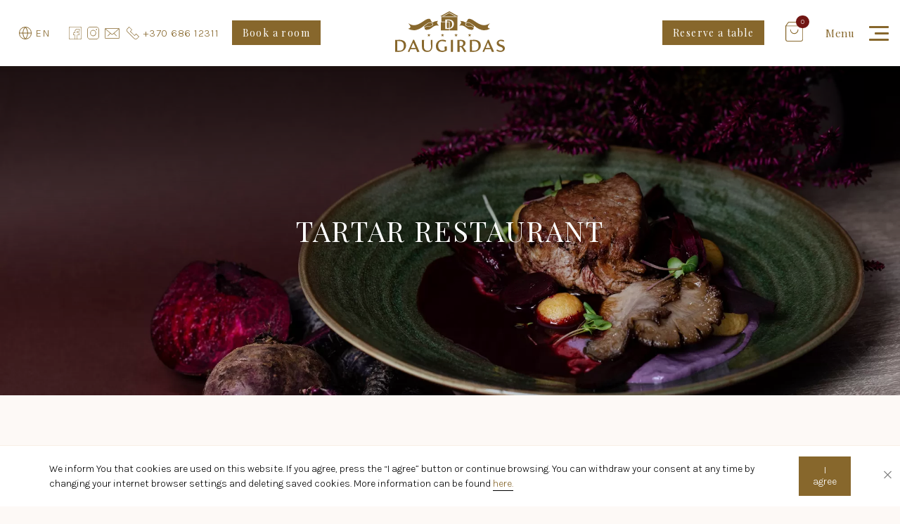

--- FILE ---
content_type: text/html; charset=UTF-8
request_url: https://www.daugirdas.lt/en/tartar-restaurant/
body_size: 21800
content:
        <!DOCTYPE html>
        <html lang="en-GB">

        <head>
            <meta charset="UTF-8">
            <meta name="viewport" content="width=device-width, initial-scale=1">
            <link rel="profile" href="http://gmpg.org/xfn/11">

            <link rel="preconnect" href="https://fonts.googleapis.com">
            <link rel="preconnect" href="https://fonts.gstatic.com" crossorigin>

             

            <!-- PRELOAD -->
            <link rel="preload" href="https://www.daugirdas.lt/wp-content/themes/zex/assets/css/global.min.css?v=d8a95d6255be9e7d910503ca2b872ffc" as="style" onload="this.onload=null;this.rel='stylesheet'">
            <link rel="preload" href="https://cdnjs.cloudflare.com/ajax/libs/Swiper/7.0.2/swiper-bundle.min.css" as="style" onload="this.onload=null;this.rel='stylesheet'">
<link rel="preload" href="https://www.daugirdas.lt/wp-content/themes/zex/assets/css/simple-lightbox.min.css" as="style" onload="this.onload=null;this.rel='stylesheet'">
<link rel="preload" href="https://cdnjs.cloudflare.com/ajax/libs/Swiper/7.0.2/swiper-bundle.min.js" as="script">
<link rel="preload" href="https://www.daugirdas.lt/wp-content/themes/zex/assets/js/simple-lightbox.min.js" as="script">
<link rel="stylesheet" href="https://cdnjs.cloudflare.com/ajax/libs/Swiper/7.0.2/swiper-bundle.min.css">
<link rel="stylesheet" href="https://www.daugirdas.lt/wp-content/themes/zex/assets/css/simple-lightbox.min.css">
<link rel="stylesheet" href="https://www.daugirdas.lt/wp-content/themes/zex/assets/css/global.min.css?v=d8a95d6255be9e7d910503ca2b872ffc"><style>.page-hero{position:relative;height:468px}.page-hero-img,.page-hero::after{position:absolute;top:0;left:0;width:100%}.page-hero::after{content:"";display:block;height:80%;background:-webkit-gradient(linear,left top,left bottom,from(rgba(0,0,0,.6)),to(rgba(255,255,255,0)));background:linear-gradient(180deg,rgba(0,0,0,.6) 0,rgba(255,255,255,0) 100%);z-index:0}.page-hero-img{height:100%;-o-object-fit:cover;object-fit:cover;-o-object-position:center;object-position:center;z-index:-1}.page-booking-scrore{position:fixed;top:114px;right:20px;z-index:99}.page-hero-title{position:absolute;top:50%;left:50%;-webkit-transform:translate(-50%,-50%);transform:translate(-50%,-50%);width:90%;z-index:2}.page-hero-title h1{margin:0;color:#fff;font-family:"Playfair Display",sans-serif;font-size:40px;font-weight:400;letter-spacing:2px;line-height:48px;text-align:center}@media (max-width:767px){.page-hero{height:350px}.page-booking-scrore{top:70px}.page-booking-scrore img{width:60px;height:auto}.page-hero-title h1{font-size:34px}}.subcribe-block{padding:34px 0;background-color:#fff}.subscribe-wrapper{max-width:1112px;margin:0 auto}.subscribe-wrapper-text{color:#87672c;font-family:"Playfair Display",sans-serif;letter-spacing:1.65px}.subscribe-wrapper-text p{font-size:24px}.subscribe-wrapper-text h3{font-size:33px;line-height:41px}#mlb2-1312441.ml-form-embedContainer .ml-form-align-center,#mlb2-1312487.ml-form-embedContainer .ml-form-align-center,#mlb2-725113.ml-form-embedContainer .ml-form-align-center{text-align:left!important}#mlb2-1312441.ml-form-embedContainer .ml-form-embedWrapper .ml-form-embedBody .ml-form-fieldRow input,#mlb2-1312487.ml-form-embedContainer .ml-form-embedWrapper .ml-form-embedBody .ml-form-fieldRow input,#mlb2-725113.ml-form-embedContainer .ml-form-embedWrapper .ml-form-embedBody .ml-form-fieldRow input{display:block;width:100%!important;border-radius:0!important;border:1px solid #87672c!important;color:#87672c!important}#mlb2-1312441.ml-form-embedContainer .ml-form-embedWrapper.embedForm,#mlb2-1312487.ml-form-embedContainer .ml-form-embedWrapper.embedForm,#mlb2-725113.ml-form-embedContainer .ml-form-embedWrapper.embedForm{max-width:100%!important}#mlb2-1312441.ml-form-embedContainer .ml-form-embedWrapper .ml-form-embedBody,#mlb2-1312441.ml-form-embedContainer .ml-form-embedWrapper .ml-form-successBody,#mlb2-1312487.ml-form-embedContainer .ml-form-embedWrapper .ml-form-embedBody,#mlb2-1312487.ml-form-embedContainer .ml-form-embedWrapper .ml-form-successBody,#mlb2-725113.ml-form-embedContainer .ml-form-embedWrapper .ml-form-embedBody,#mlb2-725113.ml-form-embedContainer .ml-form-embedWrapper .ml-form-successBody{padding:0!important;position:relative!important}#mlb2-1312441.ml-form-embedContainer .ml-form-embedWrapper .ml-form-embedBody .ml-form-embedSubmit,#mlb2-1312487.ml-form-embedContainer .ml-form-embedWrapper .ml-form-embedBody .ml-form-embedSubmit,#mlb2-725113.ml-form-embedContainer .ml-form-embedWrapper .ml-form-embedBody .ml-form-embedSubmit{position:absolute;top:0;right:0;float:none!important;margin:0!important;width:200px!important;border-radius:0!important}#mlb2-1312441.ml-form-embedContainer .ml-form-embedWrapper .ml-form-embedBody .ml-form-checkboxRow label p,#mlb2-1312487.ml-form-embedContainer .ml-form-embedWrapper .ml-form-embedBody .ml-form-checkboxRow label p,#mlb2-725113.ml-form-embedContainer .ml-form-embedWrapper .ml-form-embedBody .ml-form-checkboxRow label p{color:#87672c!important}@media (max-width:767px){.subscribe-wrapper-text{text-align:center}#mlb2-1312441.ml-form-embedContainer .ml-form-embedWrapper .ml-form-embedBody .ml-form-embedSubmit,#mlb2-1312487.ml-form-embedContainer .ml-form-embedWrapper .ml-form-embedBody .ml-form-embedSubmit,#mlb2-725113.ml-form-embedContainer .ml-form-embedWrapper .ml-form-embedBody .ml-form-embedSubmit{width:115px!important}}.tbs-wrapper a.btn,.tbs-wrapper h2{color:#87672c;font-family:"Playfair Display",sans-serif}.tbs-wrapper a.btn{display:inline-block;margin-top:30px;font-size:14px;letter-spacing:1.4px;padding:14px 40px;background-color:#f8efe7;-webkit-transition:ease all .3s;transition:ease all .3s}.tbs-wrapper a.btn:hover{background-color:#f1e2d5}.tbs-wrapper p{color:#87672c;font-size:16px;line-height:32px;margin-bottom:16px}.tbs-block{margin:180px 0}.tbs-block.left-block .tbs-wrapper{width:calc(100% - 222px);margin-left:222px;padding:88px 50px 80px 520px}.tbs-block.left-block .tbs-wrapper>img{position:absolute;top:22px;left:435px}.tbs-block.left-block .tbs-img.first{top:-40px;left:110px;right:auto;z-index:2}.tbs-block.left-block .tbs-img.second{top:150px;right:auto;left:1rem;z-index:3}.tbs-wrapper{padding:88px 320px 80px 50px;border:1px solid #f8efe7;background-color:#fff;width:calc(100% - 390px);position:relative}.tbs-wrapper>img{position:absolute;top:22px;left:0}.tbs-wrapper h2{font-size:32px;letter-spacing:1.6px;line-height:48px;margin-bottom:30px;font-weight:400}.tbs-wrapper a.btn.dark-btn{background-color:#87672c;color:#f8efe7}.tbs-wrapper a.btn.dark-btn:hover{background-color:#614a1f}.tbs-wrapper ul{display:block}.tbs-wrapper ul li{position:relative;padding-left:18px;color:#87672c;font-size:16px;line-height:150%;margin-bottom:6px}.tbs-wrapper ul li::after{content:"D";display:inline-block;font-family:zex;font-style:normal;font-weight:400;line-height:1;position:absolute;top:9px;left:0;font-size:10px}.tbs-img{-o-object-fit:cover;object-fit:cover;-o-object-position:center;object-position:center;position:absolute}.tbs-img.first{top:-40px;right:1rem;z-index:2}.tbs-img.second{top:150px;right:110px;z-index:3}.tbs-info-list{display:block;width:100%}.tbs-info-list li{display:-webkit-inline-box;display:-ms-inline-flexbox;display:inline-flex;margin-right:20px;margin-bottom:20px;padding-left:0!important;-webkit-box-align:center;-ms-flex-align:center;align-items:center}.tbs-info-list li::after{display:none!important}.tbs-info-list li a{color:#87672c;font-size:15px;font-weight:300;letter-spacing:.75px;padding-bottom:1px;border-bottom:1px solid transparent;-webkit-transition:ease all .3s;transition:ease all .3s}.tbs-info-list li a:hover{border-bottom:1px solid #87672c}.tbs-info-list li svg{margin-right:10px}.page-template-template-tekstinis .tbs-block{margin:120px 0}.big-block-img.left-block .tbs-wrapper{padding-left:700px}.big-block-img.left-block .tbs-img.first{width:860px;left:20px;height:calc(100% + 4rem);-o-object-fit:cover;object-fit:cover;-o-object-position:center;object-position:center}.big-block-img.left-block.left-img .tbs-wrapper{padding-left:50px;padding-right:940px;width:100%;margin-left:0}.big-block-img.left-block.left-img .tbs-wrapper>img{left:0}.big-block-img.left-block.left-img .tbs-img.first{width:860px;left:auto;right:20px;height:calc(100% + 4rem);-o-object-fit:cover;object-fit:cover;-o-object-position:center;object-position:center}@media (max-width:1400px){.big-block-img.left-block .tbs-img.first,.big-block-img.left-block.left-img .tbs-img.first{width:600px}.big-block-img.left-block .tbs-wrapper{padding-left:450px}.big-block-img.left-block.left-img .tbs-wrapper{padding-right:630px}}@media (max-width:1200px){.tbs-block.left-block .tbs-img.first,.tbs-block.left-block .tbs-img.second,.tbs-img.first,.tbs-img.second{height:auto;width:450px}.tbs-block.left-block .tbs-wrapper{padding:88px 50px 80px 400px}.tbs-block.left-block .tbs-wrapper>img{left:320px}.tbs-wrapper{padding:88px 230px 80px 50px}.big-block-img.left-block .tbs-wrapper{padding-left:300px}.big-block-img.left-block .tbs-img.first{height:calc(100% + 4rem)}.big-block-img.left-block.left-img .tbs-wrapper{padding-right:500px}.big-block-img.left-block.left-img .tbs-img.first{width:450px}}@media (max-width:992px){.tbs-block.left-block .tbs-wrapper{padding:350px 15px 30px}.tbs-block.left-block .tbs-wrapper>img{left:220px}.tbs-block.left-block .tbs-img.first,.tbs-block.left-block .tbs-img.second{width:350px;height: 390px;}.tbs-wrapper{padding:88px 300px 80px 50px;width:calc(100% - 190px)}.big-block-img.left-block.left-img .tbs-img.first,.tbs-img.first,.tbs-img.second{width:350px}.big-block-img.left-block .tbs-wrapper{padding-left:200px}.big-block-img.left-block .tbs-img.first{height:calc(100% + 4rem)}.big-block-img.left-block.left-img .tbs-wrapper{padding-right:400px}}@media (max-width:767px){.tbs-wrapper p{font-size:14px;line-height:24px}.tbs-block{margin:80px 0}.tbs-block.left-block .tbs-wrapper{padding:350px 15px 30px;width:100%;margin-left:0}.tbs-block.left-block .tbs-wrapper>img{left:0;top:220px}.tbs-block.left-block .tbs-img.first{width:300px;height: 390px;left:auto;right:1rem}.tbs-block.left-block .tbs-img.second{width: 175px;height: 245px;left:auto;right: 200px;top:50px}.tbs-wrapper{padding:270px 15px 30px;width:100%;margin-left:0}.tbs-wrapper>img{left:0;top:220px}.tbs-img.first{width:300px;left:auto;right:1rem}.tbs-img.second{width:300px;left:auto;right:100px;top:50px}.big-block-img.left-block{margin:40px 0}.big-block-img.left-block .tbs-wrapper{padding-left:15px;padding-top:70px;margin-top:390px}.big-block-img.left-block .tbs-wrapper>img{top:16px}.big-block-img.left-block .tbs-img.first{width:calc(100% - 2rem);height:350px;left:1rem;right:auto;top:60px;-webkit-transform:none;transform:none}.big-block-img.left-block.left-img .tbs-wrapper{padding-right:15px;padding-left:15px}.big-block-img.left-block.left-img .tbs-img.first{width:calc(100% - 2rem);height:350px;left:1rem;right:auto;top:60px;-webkit-transform:none;transform:none}}.rezervation-block{padding:26px 140px 6px;background-color:#fff;position:relative}.rezervation-block::after,.rezervation-block::before{content:"";display:block;width:135px;height:50px;position:absolute;top:50%;left:0;-webkit-transform:translate(0,-50%);transform:translate(0,-50%)}.rezervation-block::after{background:url(/wp-content/themes/zex/assets/img/svg/simbolika.svg) center no-repeat;background-size:cover}.rezervation-block::before{background:url(/wp-content/themes/zex/assets/img/svg/simbolika.svg) center no-repeat;background-size:cover;left:auto;right:0;-webkit-transform:scaleX(-1) translate(0,-50%);transform:scaleX(-1) translate(0,-50%)}.rez-group,.rezervation-wrapper{display:-webkit-box;display:-ms-flexbox;display:flex;-ms-flex-wrap:wrap;flex-wrap:wrap;-webkit-box-align:center;-ms-flex-align:center;align-items:center;-webkit-box-pack:center;-ms-flex-pack:center;justify-content:center}.rez-group{margin:0 10px 20px}.rez-group p{color:#87672c;font-size:13px;letter-spacing:.65px;margin-right:15px}.rez-group input[type=date],.rez-group input[type=text],.rez-group select{color:#87672c;font-size:14px;letter-spacing:.7px;border:1px solid #f8efe7;background-color:#fff;padding:8px;cursor:pointer;-webkit-transition:ease all .3s;transition:ease all .3s;height:32px;-webkit-appearance:none!important;-moz-appearance:none!important;appearance:none!important}.rez-group input[type=date]:hover,.rez-group input[type=text]:hover,.rez-group select:hover{border:1px solid #ecd5c0}.rez-btn,.rez-btn:active,.rez-btn:visited{color:#fff;font-family:"Playfair Display",sans-serif;font-size:14px;letter-spacing:1.4px;padding:0 45px;background-color:#87672c;-webkit-transition:ease all .3s;transition:ease all .3s;height:32px;line-height:32px}.rez-btn:active:hover,.rez-btn:hover,.rez-btn:visited:hover{background-color:#634a1d}.flatpickr-calendar{border-radius:0!important;border:1px solid #f8efe7!important}.flatpickr-day{border-radius:0!important}.flatpickr-day.selected{background-color:#711613!important;border:1px solid #711613!important}.flatpickr-day.selected:hover{background-color:#87672c!important;color:#fff!important;border:1px solid #87672c!important}.flatpickr-day:hover{background-color:#f8efe7!important;border:1px solid #f8efe7}.flatpickr-day.today:hover{color:#393939!important}.group-inputs{position:relative}.group-inputs.active .open-gg{opacity:1;visibility:visible}.group-inputs .group-select{position:absolute;top:0;right:0;width:15px;background-color:#ede1d4;height:100%}.group-inputs .group-select i{font-size:6px;display:block;color:#222;position:absolute;top:50%;left:50%;-webkit-transform:translate(-50%,-50%) rotate(90deg);transform:translate(-50%,-50%) rotate(90deg)}.flatpickr-current-month input,.flatpickr-current-month select{color:#87672c!important}.flatpickr-weekdaycontainer{padding-bottom:10px;border-bottom:1px solid #87672c}.flatpickr-weekdaycontainer .flatpickr-weekday{font-weight:500;color:#87672c;font-size:14px}.flatpickr-calendar{padding:10px!important}.open-gg p,.simp-gg{padding:8px 8px 8px 14px;text-align:left;cursor:pointer}.flatpickr-rContainer{display:block!important;width:100%!important}.flatpickr-day:not(.flatpickr-disabled){color:#87672c!important}.flatpickr-day.selected{color:#fff!important}.open-gg,.simp-gg{color:#87672c;font-size:14px;letter-spacing:.7px;background-color:#fff;-webkit-transition:ease all .3s}.dayContainer,.flatpickr-days{width:100%!important;min-width:100%!important;max-width:100%!important}.simp-gg{border:1px solid #f8efe7;transition:ease all .3s;height:32px;width:54px}.simp-gg:hover{border:1px solid #ecd5c0}.open-gg{position:absolute;right:0;width:100%;border:1px solid #f8efe7;border-top:0;opacity:0;visibility:hidden;transition:ease all .3s;top:0;-webkit-transform:translateY(-100%);transform:translateY(-100%)}.open-gg p{display:block;-webkit-transition:ease all .3s;transition:ease all .3s;margin:0}.open-gg p:hover{background-color:#ede1d4}@media (max-width:1200px){.rezervation-block{padding:26px 64px 6px}}@media only screen and (max-width:1020px){.rezervation-block{padding:26px 50px 6px}}@media (max-width:992px){.rezervation-block{padding:26px 100px 6px}.rezervation-block::after,.rezervation-block::before{display:none}.rezervation-wrapper{padding:0 20px}.rez-group{-ms-flex-preferred-size:25%;flex-basis:25%;margin:0 0 10px;display:block;padding:0 15px}.rez-group:last-child{-ms-flex-preferred-size:100%;flex-basis:100%}.rez-group p{display:block;text-align:left;margin-bottom:6px}.rez-group input[type=date],.rez-group input[type=text],.rez-group select{display:block;width:100%;margin:6px 0}.rez-btn,.rez-btn:active,.rez-btn:visited{display:block;width:100%;margin-top:16px;padding:8px;height:auto}.simp-gg{display:block;width:100%}}@media (max-width:767px){.rezervation-block{padding:26px 0 6px}.rez-group{-ms-flex-preferred-size:50%;flex-basis:50%;margin:0 0 10px;display:block;padding:0 15px}.rez-group:last-child{-ms-flex-preferred-size:100%;flex-basis:100%}}.text-block-b-wrapper{border:1px solid #f8efe7;background-color:#fff;padding:40px}.text-block-b-wrapper p,.text-block-b-wrapper ul{color:#87672c;font-size:16px;line-height:24px}.text-block-b-wrapper p:not(:last-child),.text-block-b-wrapper ul:not(:last-child){margin-bottom:16px}.text-block-b-wrapper ul li{position:relative;padding-left:18px;padding-bottom:4px}.text-block-b-wrapper ul li a{color:#87672c;text-decoration:underline}.text-block-b-wrapper ul li::after{content:"";display:block;width:11px;height:10px;background:url(/wp-content/themes/zex/assets/img/svg/check_01.svg) center no-repeat;background-size:contain;position:absolute;top:8px;left:0}.text-block-b-wrapper img{max-width:100%;width:auto;height:auto}.text-block-b-block{margin:60px 0}.text-block-b-block h2{color:#87672c;font-family:"Playfair Display",sans-serif;font-size:32px;font-weight:400;letter-spacing:1.6px;line-height:36px;text-align:center}.text-block-b-wrapper p a{font-weight:bold;color:#87672c}.text-block-b-wrapper p a:hover{text-decoration:underline}.text-block-b-block h3{color: #87672c;font-family: "Playfair Display",sans-serif;font-size: 24px;font-weight: 400;letter-spacing: 1.6px;line-height: 36px;margin-bottom: 20px;display: block;}.text-block-b-block h4{color: #87672c;font-family: "Playfair Display",sans-serif;font-size: 20px;font-weight: 400;letter-spacing: 1.6px;line-height: 36px;margin-bottom: 20px;display: block;}.text-block-b-block h5{color: #87672c;font-family: "Playfair Display",sans-serif;font-size: 18px;font-weight: 400;letter-spacing: 1.6px;line-height: 36px;margin-bottom: 20px;display: block;}.text-block-b-wrapper table{border: 0;height: auto !important; border-spacing: 0 !important;   table-layout: auto;
    width: 100%;}.text-block-b-wrapper table tr{  }.text-block-b-wrapper table tr td{  color:#87672c; width: auto;padding: 10px;border: 1px solid #87682c0d;}.text-block-b-wrapper table colgroup{display: flex;}.gallery-slider-block{margin:40px 0}.gallery-slider-block h2{color:#87672c;font-family:"Playfair Display",sans-serif;font-size:32px;letter-spacing:1.6px;line-height:48px;margin-bottom:24px}.gallery-slider-arrow-group{display:-webkit-box;display:-ms-flexbox;display:flex;-webkit-box-pack:center;-ms-flex-pack:center;justify-content:center;margin-bottom:32px}.gallery-slider-arrow-group>*{margin:0 10px;cursor:pointer;-webkit-transition:ease all .3s;transition:ease all .3s}.gallery-slider-arrow-group>:hover{opacity:.6}.gallery-slider-all img{width:100%;height:320px;-o-object-fit:cover;object-fit:cover;-o-object-position:center;object-position:center}.gallery-slider img{width:100%!important;height:320px!important;-o-object-fit:cover;object-fit:cover;-o-object-position:center;object-position:center}@media (max-width:767px){.gallery-slider img{height:220px!important}}</style><meta name='robots' content='index, follow, max-image-preview:large, max-snippet:-1, max-video-preview:-1' />
	<style>img:is([sizes="auto" i], [sizes^="auto," i]) { contain-intrinsic-size: 3000px 1500px }</style>
	<script id="cookieyes" type="text/javascript" src="https://cdn-cookieyes.com/client_data/d50446712019328819d4bf01/script.js"></script><link rel="alternate" href="https://www.daugirdas.lt/en/tartar-restaurant/" hreflang="en" />
<link rel="alternate" href="https://www.daugirdas.lt/ru/restoran/restoran/" hreflang="ru" />

	<!-- This site is optimized with the Yoast SEO plugin v26.2 - https://yoast.com/wordpress/plugins/seo/ -->
	<title>TARTAR RESTAURANT - Daugirdas</title><link rel="preload" data-rocket-preload as="image" href="https://www.daugirdas.lt/wp-content/uploads/2022/07/aMENIU-98-of-135.jpg" fetchpriority="high"><link rel="preload" data-rocket-preload as="style" href="https://fonts.googleapis.com/css2?family=Karla:wght@300&#038;family=Playfair+Display&#038;display=swap" /><link rel="stylesheet" href="https://fonts.googleapis.com/css2?family=Karla:wght@300&#038;family=Playfair+Display&#038;display=swap" media="print" onload="this.media='all'" /><noscript><link rel="stylesheet" href="https://fonts.googleapis.com/css2?family=Karla:wght@300&#038;family=Playfair+Display&#038;display=swap" /></noscript>
	<link rel="canonical" href="https://www.daugirdas.lt/en/tartar-restaurant/" />
	<meta property="og:locale" content="en_GB" />
	<meta property="og:locale:alternate" content="ru_RU" />
	<meta property="og:type" content="article" />
	<meta property="og:title" content="TARTAR RESTAURANT - Daugirdas" />
	<meta property="og:url" content="https://www.daugirdas.lt/en/tartar-restaurant/" />
	<meta property="og:site_name" content="Daugirdas" />
	<meta property="article:publisher" content="https://www.facebook.com/daugirdashotel" />
	<meta property="article:modified_time" content="2025-11-07T10:37:22+00:00" />
	<meta name="twitter:card" content="summary_large_image" />
	<script type="application/ld+json" class="yoast-schema-graph">{"@context":"https://schema.org","@graph":[{"@type":"WebPage","@id":"https://www.daugirdas.lt/en/tartar-restaurant/","url":"https://www.daugirdas.lt/en/tartar-restaurant/","name":"TARTAR RESTAURANT - Daugirdas","isPartOf":{"@id":"https://www.daugirdas.lt/en/#website"},"datePublished":"2022-07-18T10:31:04+00:00","dateModified":"2025-11-07T10:37:22+00:00","breadcrumb":{"@id":"https://www.daugirdas.lt/en/tartar-restaurant/#breadcrumb"},"inLanguage":"en-GB","potentialAction":[{"@type":"ReadAction","target":["https://www.daugirdas.lt/en/tartar-restaurant/"]}]},{"@type":"BreadcrumbList","@id":"https://www.daugirdas.lt/en/tartar-restaurant/#breadcrumb","itemListElement":[{"@type":"ListItem","position":1,"name":"Home","item":"https://www.daugirdas.lt/en/"},{"@type":"ListItem","position":2,"name":"TARTAR RESTAURANT"}]},{"@type":"WebSite","@id":"https://www.daugirdas.lt/en/#website","url":"https://www.daugirdas.lt/en/","name":"Daugirdas","description":"","publisher":{"@id":"https://www.daugirdas.lt/en/#organization"},"potentialAction":[{"@type":"SearchAction","target":{"@type":"EntryPoint","urlTemplate":"https://www.daugirdas.lt/en/search/{search_term_string}"},"query-input":{"@type":"PropertyValueSpecification","valueRequired":true,"valueName":"search_term_string"}}],"inLanguage":"en-GB"},{"@type":"Organization","@id":"https://www.daugirdas.lt/en/#organization","name":"Daugirdas","url":"https://www.daugirdas.lt/en/","logo":{"@type":"ImageObject","inLanguage":"en-GB","@id":"https://www.daugirdas.lt/en/#/schema/logo/image/","url":"https://www.daugirdas.lt/wp-content/uploads/2022/05/daugirdas_logo.svg","contentUrl":"https://www.daugirdas.lt/wp-content/uploads/2022/05/daugirdas_logo.svg","width":1,"height":1,"caption":"Daugirdas"},"image":{"@id":"https://www.daugirdas.lt/en/#/schema/logo/image/"},"sameAs":["https://www.facebook.com/daugirdashotel","https://www.instagram.com/daugirdashotel"]}]}</script>
	<!-- / Yoast SEO plugin. -->


<link rel='dns-prefetch' href='//cdnjs.cloudflare.com' />
<link rel='dns-prefetch' href='//maps.googleapis.com' />
<link rel='dns-prefetch' href='//capi-automation.s3.us-east-2.amazonaws.com' />
<link href='https://fonts.gstatic.com' crossorigin rel='preconnect' />
<link rel="stylesheet" href="https://www.daugirdas.lt/wp-content/plugins/woocommerce-variation-swatches-and-photos/assets/css/swatches-and-photos.css">
<link rel="stylesheet" href="https://www.daugirdas.lt/wp-content/plugins/woocommerce/assets/css/brands.css">
<link rel="stylesheet" href="https://cdnjs.cloudflare.com/ajax/libs/flatpickr/4.6.9/flatpickr.min.css">
<link rel="stylesheet" href="https://cdnjs.cloudflare.com/ajax/libs/aos/2.3.4/aos.css">
<script type="text/javascript" src="https://cdnjs.cloudflare.com/ajax/libs/jquery/3.6.0/jquery.min.js" id="jquery-js"></script>
<script type="text/javascript" defer="defer" src="https://www.daugirdas.lt/wp-content/themes/zex/assets/js/app.min.js" id="app-js"></script>
<script type="text/javascript" id="whp7938front.js2331-js-extra">
/* <![CDATA[ */
var whp_local_data = {"add_url":"https:\/\/www.daugirdas.lt\/wp-admin\/post-new.php?post_type=event","ajaxurl":"https:\/\/www.daugirdas.lt\/wp-admin\/admin-ajax.php"};
/* ]]> */
</script>
<script type="text/javascript" defer="defer" src="https://www.daugirdas.lt/wp-content/plugins/wp-security-hardening/modules/js/front.js" id="whp7938front.js2331-js"></script>
<!-- Custom Feeds for Instagram CSS -->
<style type="text/css">
#sb_instagram .sbi_follow_btn a{background: rgb(135 103 44) !important;}
</style>
	<noscript><style>.woocommerce-product-gallery{ opacity: 1 !important; }</style></noscript>
				<script  type="text/javascript">
				!function(f,b,e,v,n,t,s){if(f.fbq)return;n=f.fbq=function(){n.callMethod?
					n.callMethod.apply(n,arguments):n.queue.push(arguments)};if(!f._fbq)f._fbq=n;
					n.push=n;n.loaded=!0;n.version='2.0';n.queue=[];t=b.createElement(e);t.async=!0;
					t.src=v;s=b.getElementsByTagName(e)[0];s.parentNode.insertBefore(t,s)}(window,
					document,'script','https://connect.facebook.net/en_US/fbevents.js');
			</script>
			<!-- WooCommerce Facebook Integration Begin -->
			<script  type="text/javascript">

				fbq('init', '415230135924030', {}, {
    "agent": "woocommerce_0-10.2.2-3.5.12"
});

				document.addEventListener( 'DOMContentLoaded', function() {
					// Insert placeholder for events injected when a product is added to the cart through AJAX.
					document.body.insertAdjacentHTML( 'beforeend', '<div class=\"wc-facebook-pixel-event-placeholder\"></div>' );
				}, false );

			</script>
			<!-- WooCommerce Facebook Integration End -->
			<link rel="icon" href="https://www.daugirdas.lt/wp-content/uploads/2022/06/cropped-favicon_daugirdas-32x32.png" sizes="32x32" />
<link rel="icon" href="https://www.daugirdas.lt/wp-content/uploads/2022/06/cropped-favicon_daugirdas-192x192.png" sizes="192x192" />
<link rel="apple-touch-icon" href="https://www.daugirdas.lt/wp-content/uploads/2022/06/cropped-favicon_daugirdas-180x180.png" />
<meta name="msapplication-TileImage" content="https://www.daugirdas.lt/wp-content/uploads/2022/06/cropped-favicon_daugirdas-270x270.png" />
		<style type="text/css" id="wp-custom-css">
			.grecaptcha-badge { 
    visibility: hidden;
}
#sb_instagram svg:not(:root).svg-inline--fa, #sbi_lightbox svg:not(:root).svg-inline--fa{display:none !important;}

.text-block-b-wrapper table{
	overflow-x:scroll;
	width:auto;
	display:block;
	margin: 20px 0;
}		</style>
		        <style id="rocket-lazyrender-inline-css">[data-wpr-lazyrender] {content-visibility: auto;}</style><meta name="generator" content="WP Rocket 3.18.3" data-wpr-features="wpr_automatic_lazy_rendering wpr_oci wpr_desktop" /></head>

        <body class="wp-singular page-template page-template-templates page-template-template-tekstinis page-template-templatestemplate-tekstinis-php page page-id-848 wp-theme-zex theme-zex tartar-restaurant">
                <header  class="header ">
            <nav>
                <div class="container-full">
                    <div class="row middle-xs">
                        <div class="hide-xs show-sm col-xs-5 col-sm-5 col-md-5">
                            <div class="header-left">
                                <div class="header-language">
                                    <div class="current-lang-selected">
                                        <svg xmlns="http://www.w3.org/2000/svg" width="18" height="18" viewBox="0 0 18 18">
                                            <path id="language" d="M9.4.4a9,9,0,1,0,9,9,9,9,0,0,0-9-9Zm0,1.164.233.31a11.964,11.964,0,0,1,2.638,6.75v.31H6.452v-.31A11.964,11.964,0,0,1,9.09,1.874ZM1.409,8.624A7.922,7.922,0,0,1,7.538,1.641l.776-.155-.466.543A12.786,12.786,0,0,0,5.521,8.624v.31H1.331Zm6.129,8.612a8.007,8.007,0,0,1-6.129-6.983v-.31H5.521v.233a12.786,12.786,0,0,0,2.328,6.595l.466.621Zm1.862,0-.233-.31a11.964,11.964,0,0,1-2.638-6.75v-.31h5.819v.31a11.964,11.964,0,0,1-2.638,6.75Zm7.991-7.06a7.922,7.922,0,0,1-6.129,6.983l-.776.155.466-.621A12.786,12.786,0,0,0,13.279,10.1v-.31h4.19Zm0-1.319H13.279v-.31a12.786,12.786,0,0,0-2.328-6.595l-.466-.621.776.233a8.007,8.007,0,0,1,6.129,6.983Z" transform="translate(-0.4 -0.4)" fill="#87672c"/>
                                        </svg>
                                        <p>en</p>
                                    </div>
                                    <div class="select-lang">
                                        	<li class="lang-item lang-item-16 lang-item-lt no-translation lang-item-first"><a lang="lt-LT" hreflang="lt-LT" href="https://www.daugirdas.lt/">LT</a></li>
	<li class="lang-item lang-item-20 lang-item-en current-lang"><a lang="en-GB" hreflang="en-GB" href="https://www.daugirdas.lt/en/tartar-restaurant/" aria-current="true">EN</a></li>
	<li class="lang-item lang-item-28 lang-item-ru"><a lang="ru-RU" hreflang="ru-RU" href="https://www.daugirdas.lt/ru/restoran/restoran/">RU</a></li>
                                    </div>
                                </div>
                                <ul class="header-social">
                                                                        <li>
                                        <a href="https://www.facebook.com/daugirdashotel" title="Facebook" target="_blank">
                                            <svg xmlns="http://www.w3.org/2000/svg" width="18" height="18" viewBox="0 0 18 18">
                                                <g id="facebook_04" transform="translate(212.05 372.05)">
                                                    <path id="facebook_04-2" data-name="facebook_04" d="M16.5,0H1.5A1.487,1.487,0,0,0,0,1.5v15A1.487,1.487,0,0,0,1.5,18h15A1.487,1.487,0,0,0,18,16.5V1.5A1.492,1.492,0,0,0,16.5,0ZM9,17.4v-6H6.6V9H9V6.9a3.323,3.323,0,0,1,3-3.3h2.7V6H12.3a.884.884,0,0,0-.9.9V9h3v2.4h-3v6L9,17.4Zm8.4-.9a.884.884,0,0,1-.9.9H12V12h3V8.4H12V6.9a.282.282,0,0,1,.3-.3h3V3H11.965A3.935,3.935,0,0,0,8.4,6.9V8.4H6V12H8.4v5.4H1.5a.884.884,0,0,1-.9-.9V1.5A.884.884,0,0,1,1.5.6h15a.884.884,0,0,1,.9.9l0,14.995Z" transform="translate(-212.05 -372.05)" fill="#87672c"/>
                                                </g>
                                            </svg>
                                        </a>
                                    </li>
                                                                                                            <li>
                                        <a href="https://www.instagram.com/daugirdashotel" title="Instagram" target="_blank">
                                            <svg xmlns="http://www.w3.org/2000/svg" width="17.625" height="17.625" viewBox="0 0 17.625 17.625">
                                                <g id="instagram_06" transform="translate(-1 -1)">
                                                    <path id="Path_51" data-name="Path 51" d="M46.33,42h0a4.324,4.324,0,1,0,0,8.648,4.312,4.312,0,0,0,4.308-4.33A4.312,4.312,0,0,0,46.33,42Zm2.493,6.844a3.54,3.54,0,0,1-2.515,1.039H46.3a3.559,3.559,0,1,1,.022-7.118h0a3.57,3.57,0,0,1,3.553,3.564A3.505,3.505,0,0,1,48.823,48.844Z" transform="translate(-36.517 -36.517)" fill="#87672c"/>
                                                    <path id="Path_52" data-name="Path 52" d="M119.9,30.065a.778.778,0,0,0,.23.547.762.762,0,0,0,.536.219.778.778,0,0,0,.547-.23.762.762,0,0,0,.219-.536.825.825,0,0,0-.23-.558.774.774,0,0,0-.525-.208h-.011a.778.778,0,0,0-.547.23A.762.762,0,0,0,119.9,30.065Z" transform="translate(-105.9 -25.206)" fill="#87672c"/>
                                                    <path id="Path_53" data-name="Path 53" d="M1,5.669v8.288a4.68,4.68,0,0,0,4.669,4.669h8.288a4.68,4.68,0,0,0,4.669-4.669V5.669A4.7,4.7,0,0,0,13.945,1H5.669A4.68,4.68,0,0,0,1,5.669Zm4.669-3.9h8.288a3.906,3.906,0,0,1,3.9,3.9l-.011,8.277a3.906,3.906,0,0,1-3.9,3.9H5.669a3.906,3.906,0,0,1-3.9-3.9V5.669A3.906,3.906,0,0,1,5.669,1.765Z" transform="translate(0 0)" fill="#87672c"/>
                                                </g>
                                            </svg>
                                        </a>
                                    </li>
                                                                                                            <li>
                                        <a href="mailto:hotel@daugirdas.lt" title="El.paštas">
                                            <svg xmlns="http://www.w3.org/2000/svg" width="21.267" height="15.126" viewBox="0 0 21.267 15.126">
                                                <g id="mail_05" transform="translate(366.7 444.1)">
                                                    <g id="mail_05-2" data-name="mail_05" transform="translate(-366.7 -444.1)">
                                                    <path id="Path_46" data-name="Path 46" d="M150.955,199.6H133.117a1.721,1.721,0,0,0-1.717,1.717v11.692a1.721,1.721,0,0,0,1.717,1.717h17.838a1.714,1.714,0,0,0,1.712-1.717v-11.7A1.713,1.713,0,0,0,150.955,199.6Zm0,.683a1.014,1.014,0,0,1,.49.124l-8.6,7.5a1.288,1.288,0,0,1-1.618,0l-8.6-7.5a1.014,1.014,0,0,1,.49-.124ZM151.984,213a1.028,1.028,0,0,1-1.029,1.029H133.117A1.028,1.028,0,0,1,132.088,213V201.312a1.065,1.065,0,0,1,.079-.4L139.139,207l-3.924,3.681a.348.348,0,0,0-.109.252.343.343,0,0,0,.346.341.35.35,0,0,0,.238-.094l3.949-3.7a.132.132,0,0,0,.025-.03l1.118.975a1.976,1.976,0,0,0,2.523,0l1.118-.975c.01.01.015.02.025.03l3.949,3.7a.347.347,0,0,0,.233.094h0a.348.348,0,0,0,.252-.109.344.344,0,0,0-.015-.485L144.943,207l6.972-6.081a1.046,1.046,0,0,1,.079.4V213Z" transform="translate(-131.4 -199.6)" fill="#87672c"/>
                                                    </g>
                                                </g>
                                            </svg>
                                        </a>
                                    </li>
                                                                                                            <li>
                                        <a href="tel:+370 686 12311"> 
                                            <svg xmlns="http://www.w3.org/2000/svg" xmlns:xlink="http://www.w3.org/1999/xlink" width="20.752" height="19.092" viewBox="0 0 20.752 19.092">
                                                <defs>
                                                    <clipPath id="clip-path">
                                                    <rect id="Rectangle_156" data-name="Rectangle 156" width="20.752" height="19.092" transform="translate(0)" fill="#87672c"/>
                                                    </clipPath>
                                                </defs>
                                                <g id="phone" transform="translate(-1.562 -1.437)">
                                                    <g id="Group_1" data-name="Group 1" transform="translate(1.562 1.437)" clip-path="url(#clip-path)">
                                                    <path id="Path_28" data-name="Path 28" d="M1.5,2.983a2.922,2.922,0,0,0,0,4.132l9.18,9.18a2.926,2.926,0,0,0,4.131,0l2.065-2.065L13.4,10.748l-2.295,2.3L4.754,6.692l2.3-2.3L3.569.917ZM7.969,4.4l-2.3,2.3,5.433,5.434,2.295-2.3,4.4,4.4-2.524,2.524a3.576,3.576,0,0,1-5.05,0l-9.18-9.18a3.572,3.572,0,0,1,0-5.051L3.57,0Z" transform="translate(2.034)" fill="#87672c"/>
                                                    </g>
                                                </g>
                                            </svg>
                                            <span>+370 686 12311</span>
                                        </a>
                                    </li>
                                                                    </ul>
                                
                                
                                <div class="rezervuoti-btn">
                                                                                                                        <a href="https://www.ericsoft.biz/en/BookingEngine/Book?idh=E2C103D43DB44188&lang=en&cur=EUR&arrival=2024-03-08&departure=2024-03-09&pax=2_0&beta=true&guests=15097-18_15097-18" title="Book a room" target="_blank">
                                                Book a room                                            </a>
                                                                                                            </div>
                            </div>
                        </div>
                        <div class="col-xs-12 col-sm-2 col-md-2 text-center">
                            <div class="header-cart mobile">
                                <a href="/krepselis">
                                    <svg xmlns="http://www.w3.org/2000/svg" width="24.99" height="27.516" viewBox="0 0 24.99 27.516">
                                        <g id="bag_icon" transform="translate(-0.3 -0.4)">
                                            <path id="Path_26" data-name="Path 26" d="M21.17.533a.488.488,0,0,0-.4-.133H4.82c-.133,0-.266.133-.4.133L.433,5.85c0,.133-.133.133-.133.266v18.61a3.235,3.235,0,0,0,3.19,3.19H22.1a3.235,3.235,0,0,0,3.19-3.19V6.116c0-.133,0-.266-.133-.266h0Zm-16.084.8H20.5l3.323,4.387H1.9ZM24.36,24.859a2.287,2.287,0,0,1-2.127,2.127H3.623A2.1,2.1,0,0,1,1.5,24.859V6.648h23V24.859Z" transform="translate(0 0)" fill="#87672c"/>
                                            <path id="Path_27" data-name="Path 27" d="M16.034,8.932a4.852,4.852,0,0,1-9.7,0A.572.572,0,0,0,5.8,8.4c-.266,0-.4.133-.4.532a5.9,5.9,0,0,0,5.849,5.849A5.9,5.9,0,0,0,17.1,8.932h0a.572.572,0,0,0-.532-.532A.487.487,0,0,0,16.034,8.932Z" transform="translate(1.679 2.634)" fill="#87672c"/>
                                        </g>
                                    </svg>
                                    <span class="cart-count">0</span>
                                </a>
                            </div>
                                                        <a href="/en" class="brand" title="Website">
                                <svg xmlns="http://www.w3.org/2000/svg" width="155.919" height="58.433" viewBox="0 0 155.919 58.433">
                                    <g id="Daugirdas_logo" data-name="Daugirdas logo" transform="translate(-2.211)">
                                        <path id="Path_24" data-name="Path 24" d="M109.108,58.212,115,58.064c5.158,0,9.063-3.242,9.653-7.737a12.118,12.118,0,0,0-.295-3.979.552.552,0,0,1-.074-.368h0c-1.253-3.537-4.863-5.084-8.99-5.084l-6.116.147Zm3.095-1.695-.147-7.148.147-6.705,2.947.074c4.2.147,6.337,2.579,6.337,7s-2.284,6.705-6.19,6.779Zm28.222,1.768,3.242-.295L138.435,46.2v-.074l-1.253-2.8v-.074L136,40.675l-1.253.221-1.621,3.611v.074h0l-5.969,13.411,2.284.295,1.547-3.832,7.958-.221Zm-8.695-5.747,3.095-7.59.147.295c0,.074,0,.074.074.147l3.168,7.295ZM3,58.212l5.821-.147c5.158,0,8.99-3.242,9.579-7.737a12.118,12.118,0,0,0-.295-3.979c0-.147-.074-.221-.074-.368h0c-1.253-3.537-4.79-5.084-8.99-5.084L3,41.043Zm3.095-1.695L5.947,49.37l.147-6.705,2.947.074c4.2.147,6.263,2.579,6.263,7s-2.211,6.705-6.19,6.779Zm28.222,1.842,3.242-.295-5.232-11.79V46.2L31,43.327v-.074l-1.179-2.579-1.253.221-1.621,3.611v.074h0L20.906,57.991l2.284.295,1.547-3.832,7.958-.221Zm-8.695-5.821,3.095-7.59.147.295c0,.074.074.074.074.147l3.168,7.295Zm22.916,5.747a7.521,7.521,0,0,0,5.084-1.768h0a8.085,8.085,0,0,0,2.284-5.969l.147-9.579L53.7,41.19l.221,9.948c.074,3.316-1.768,5.379-4.642,5.379s-5.305-1.695-5.305-5.379l.147-10.169-3.168.221.147,9.727C41.1,55.854,44.338,58.286,48.538,58.286Zm21.148.074a8.8,8.8,0,0,0,2.432-.295,3.191,3.191,0,0,0,.368-.074,15.1,15.1,0,0,0,3.905-1.621V50.327l-3.242.221.295,4.126c.074.295,0,.368.074.516l.074.589a8.623,8.623,0,0,1-3.611.811c-3.095,0-5.821-2.947-5.821-7.295,0-4.642,2.505-6.484,5.379-6.484a13.169,13.169,0,0,1,5.305,1.105l.59-2.063a11.2,11.2,0,0,0-5.453-1.105A8.874,8.874,0,0,0,60.843,49.3v.221a10.96,10.96,0,0,0,.516,3.463l.221.663a6.934,6.934,0,0,0,.884,1.621l.295.295a1.722,1.722,0,0,0,.516.516l.147.147a7,7,0,0,0,2.8,1.547l.516.147A11.008,11.008,0,0,0,69.686,58.359Zm12.527-.074,1.179-.074a6.008,6.008,0,0,1,.737-.074l1.105-.074v-.442l-.074-8.99.147-7.737-3.168.221Zm19.085.147,3.168-.663L99.234,50.7v-.147a5.3,5.3,0,0,0,3.684-4.863c0-3.021-2.211-4.79-6.558-4.79l-4.79.147v7l.147.074v.295l-.147.074v9.8l1.695-.074h.147l1.253-.074v-.589h-.074v-.295h.147V56.37c0-1.768-.074-2.8-.074-3.758V51.359l2.284.074.737,1.179c.074.147.147.147.221.295l.221.368a9.2,9.2,0,0,1,.589.884l.295.516c.074.147.221.295.442.663Zm-6.853-8.548V46.717l.074-4.2H95.77c2.432,0,3.979,1.326,3.979,3.611a3.931,3.931,0,0,1-2.358,3.611l-2.137.074h-.147Zm57.991,8.4c3.39,0,6.484-1.768,6.484-5.158s-2.8-4.274-5.232-5.084c-1.99-.737-3.463-1.326-3.463-3.242,0-1.474,1.179-2.211,2.8-2.211a13.75,13.75,0,0,1,4.495,1.032l.368-1.842a8.34,8.34,0,0,0-4.421-1.032c-3.463,0-6.042,2.211-6.042,4.863,0,3.463,2.8,4.347,5.158,5.232,2.063.737,3.463,1.4,3.463,3.168,0,1.547-1.179,2.505-3.168,2.505a8.763,8.763,0,0,1-4.937-1.768L146.761,56.3A9.181,9.181,0,0,0,152.435,58.286ZM50.969,31.906l.516,1.695h1.768L51.78,34.632l.516,1.695L50.9,35.3l-1.474,1.032.589-1.695-1.326-1.105h1.768Zm57.917,0L109.4,33.6h1.768L109.7,34.632l.589,1.695L108.813,35.3l-1.4,1.032L108,34.632,106.6,33.6h1.768Zm-19.306,0L90.17,33.6h1.768l-1.474,1.032.516,1.695L89.507,35.3l-1.4,1.032.516-1.695L87.149,33.6h1.768Zm-19.306,0,.516,1.695h1.768l-1.326,1.032.516,1.695L70.275,35.3,68.8,36.327l.663-1.695L67.991,33.6h1.768ZM71.9,7l8.032-4.495,8.327,4.569ZM21.421,25.053a17.266,17.266,0,0,0,11.642,1.768,20.814,20.814,0,0,0,7.663-3.537c4.274-3.242,9.653-8.4,13.558-7.442a3.343,3.343,0,0,1,1.99,1.474A2.736,2.736,0,0,1,55.317,21c-.074,0-.074.074-.147.074-2.432,1.105-6.411.147-8.695,1.474-3.168,1.842-1.105,4.2,1.547,4.126A11.412,11.412,0,0,0,55.1,23.653c2.653-2.358,6.337-4.347,10.316-2.874-3.832-3.39-3.611-6.558-.663-6.705a11.77,11.77,0,0,0-8.695,2.137,8.812,8.812,0,0,1-2.8-4.126c-.811-2.358-4.863-1.253-7.811.663-6.411,4.2-14.3,11.2-23.874,4.274C24.443,20.779,26.948,23.653,21.421,25.053ZM91.57,8.916v.958h0a.257.257,0,0,1-.074-.147.443.443,0,0,1,.074-.295A.629.629,0,0,1,91.57,8.916Zm.368-.811-.221.295V8.327Zm-24.1-.589h.295a.271.271,0,0,0,.074.221c-.074-.074-.221-.147-.295-.074ZM110.36,17.832c-5.674-3.832-8.842,1.179-5.747,2.874,2.063,1.105,8.916-.516,10.169,3.242.074-1.179,0-1.695.516-2.432A47.726,47.726,0,0,0,110.36,17.832Zm27.632,7.221a17.41,17.41,0,0,1-11.716,1.768,21.375,21.375,0,0,1-7.663-3.537c-4.274-3.242-9.653-8.4-13.558-7.442a3.343,3.343,0,0,0-1.99,1.474A2.736,2.736,0,0,0,104.023,21c.074,0,.074.074.147.074,2.432,1.105,6.411.147,8.695,1.474,3.168,1.842,1.105,4.2-1.547,4.126a11.412,11.412,0,0,1-7.074-3.021c-2.653-2.358-6.337-4.347-10.316-2.874,3.832-3.39,3.611-6.558.663-6.705a11.77,11.77,0,0,1,8.695,2.137,9.592,9.592,0,0,0,2.8-4.053c.811-2.358,4.863-1.253,7.811.663,6.411,4.126,14.3,11.127,23.874,4.2C134.971,20.779,132.54,23.653,137.992,25.053ZM49.054,17.832C54.727,14,57.9,19.011,54.8,20.706c-2.063,1.105-8.916-.516-10.169,3.242-.074-1.179,0-1.695-.516-2.432A57.212,57.212,0,0,1,49.054,17.832ZM71.823,7.074h.147V7Zm8.621,16.8V14.811H76.686V13.042l2.358.074c3.316.074,5.011,2.063,5.011,5.526C84.054,21.664,82.728,23.432,80.444,23.874ZM68.728,8.916H91.57V27.337H80.444V25.2a7.113,7.113,0,0,0,6.042-5.969,11.492,11.492,0,0,0-.221-3.168c0-.074-.074-.147-.074-.221h0c-1.032-2.8-3.832-4.053-7.148-4.053l-4.79.074v2.947H68.728Zm7.884,6.632H79.56v8.474h-.442l-2.505.074-.074-5.674Zm-8.769,0h6.411v9.874l4.642-.074h.737v2.063H67.844Zm0-8.032H92.455l-.884.958H68.654Zm-.516-.442L80.075,0,92.823,7.074H89.8L80,1.695,70.349,7.074Z" transform="translate(-0.789)" fill="#87672c"/>
                                    </g>
                                </svg>
                            </a>
                        </div>
                        <div class="col-xs-5 col-sm-5 col-md-5 text-right">
                            <div class="header-right">
                                <div class="rezervuoti-btn">
                                                                                                                        <a href="https://www.meniu.lt/widget/vieta/3032/staliuko/rezervavimas/perziura" title="Reserve a table" target="_blank">
                                                Reserve a table                                            </a>
                                                                                                            </div>
                                <div class="header-cart desktop">
                                                                        <a href="/en/checkout">
                                        <svg xmlns="http://www.w3.org/2000/svg" width="24.99" height="27.516" viewBox="0 0 24.99 27.516">
                                            <g id="bag_icon" transform="translate(-0.3 -0.4)">
                                                <path id="Path_26" data-name="Path 26" d="M21.17.533a.488.488,0,0,0-.4-.133H4.82c-.133,0-.266.133-.4.133L.433,5.85c0,.133-.133.133-.133.266v18.61a3.235,3.235,0,0,0,3.19,3.19H22.1a3.235,3.235,0,0,0,3.19-3.19V6.116c0-.133,0-.266-.133-.266h0Zm-16.084.8H20.5l3.323,4.387H1.9ZM24.36,24.859a2.287,2.287,0,0,1-2.127,2.127H3.623A2.1,2.1,0,0,1,1.5,24.859V6.648h23V24.859Z" transform="translate(0 0)" fill="#87672c"/>
                                                <path id="Path_27" data-name="Path 27" d="M16.034,8.932a4.852,4.852,0,0,1-9.7,0A.572.572,0,0,0,5.8,8.4c-.266,0-.4.133-.4.532a5.9,5.9,0,0,0,5.849,5.849A5.9,5.9,0,0,0,17.1,8.932h0a.572.572,0,0,0-.532-.532A.487.487,0,0,0,16.034,8.932Z" transform="translate(1.679 2.634)" fill="#87672c"/>
                                            </g>
                                        </svg>
                                        <span class="cart-count">0</span>
                                    </a>
                                </div>
                                <div class="header-menu">
                                    <p>Menu</p>
                                    <div class="span-mw">
                                        <i></i>
                                        <i></i>
                                        <i></i>
                                    </div>
                                </div>
                            </div>
                        </div>
                    </div>
                </div>
            </nav>
        </header>

        <div  class="meniu-block">
            <div  class="close-big-meniu close-menu-popup">
                <svg xmlns="http://www.w3.org/2000/svg" width="22.9" height="22.9" viewBox="0 0 22.9 22.9">
                    <g id="close_01" transform="translate(11.45 11.45)">
                        <path id="close_01-2" data-name="close_01" d="M22.5,21a1.131,1.131,0,0,1-1.6,1.6L11.4,13,1.9,22.5a1.215,1.215,0,0,1-1.6,0,1.217,1.217,0,0,1,0-1.6l9.5-9.5L.3,1.9A1.215,1.215,0,0,1,.3.3,1.215,1.215,0,0,1,1.9.3l9.5,9.5L21,.3a1.215,1.215,0,0,1,1.6,0,1.217,1.217,0,0,1,0,1.6L13,11.4Z" transform="translate(-11.45 -11.45)" fill="#87672c"/>
                    </g>
                </svg>
            </div>
            <div  class="left-menu">
                <div  class="content-footer">
                    <svg xmlns="http://www.w3.org/2000/svg" width="155.919" height="58.433" viewBox="0 0 155.919 58.433">
                        <g id="Daugirdas_logo" data-name="Daugirdas logo" transform="translate(-2.211)">
                            <path id="Path_24" data-name="Path 24" d="M109.108,58.212,115,58.064c5.158,0,9.063-3.242,9.653-7.737a12.118,12.118,0,0,0-.295-3.979.552.552,0,0,1-.074-.368h0c-1.253-3.537-4.863-5.084-8.99-5.084l-6.116.147Zm3.095-1.695-.147-7.148.147-6.705,2.947.074c4.2.147,6.337,2.579,6.337,7s-2.284,6.705-6.19,6.779Zm28.222,1.768,3.242-.295L138.435,46.2v-.074l-1.253-2.8v-.074L136,40.675l-1.253.221-1.621,3.611v.074h0l-5.969,13.411,2.284.295,1.547-3.832,7.958-.221Zm-8.695-5.747,3.095-7.59.147.295c0,.074,0,.074.074.147l3.168,7.295ZM3,58.212l5.821-.147c5.158,0,8.99-3.242,9.579-7.737a12.118,12.118,0,0,0-.295-3.979c0-.147-.074-.221-.074-.368h0c-1.253-3.537-4.79-5.084-8.99-5.084L3,41.043Zm3.095-1.695L5.947,49.37l.147-6.705,2.947.074c4.2.147,6.263,2.579,6.263,7s-2.211,6.705-6.19,6.779Zm28.222,1.842,3.242-.295-5.232-11.79V46.2L31,43.327v-.074l-1.179-2.579-1.253.221-1.621,3.611v.074h0L20.906,57.991l2.284.295,1.547-3.832,7.958-.221Zm-8.695-5.821,3.095-7.59.147.295c0,.074.074.074.074.147l3.168,7.295Zm22.916,5.747a7.521,7.521,0,0,0,5.084-1.768h0a8.085,8.085,0,0,0,2.284-5.969l.147-9.579L53.7,41.19l.221,9.948c.074,3.316-1.768,5.379-4.642,5.379s-5.305-1.695-5.305-5.379l.147-10.169-3.168.221.147,9.727C41.1,55.854,44.338,58.286,48.538,58.286Zm21.148.074a8.8,8.8,0,0,0,2.432-.295,3.191,3.191,0,0,0,.368-.074,15.1,15.1,0,0,0,3.905-1.621V50.327l-3.242.221.295,4.126c.074.295,0,.368.074.516l.074.589a8.623,8.623,0,0,1-3.611.811c-3.095,0-5.821-2.947-5.821-7.295,0-4.642,2.505-6.484,5.379-6.484a13.169,13.169,0,0,1,5.305,1.105l.59-2.063a11.2,11.2,0,0,0-5.453-1.105A8.874,8.874,0,0,0,60.843,49.3v.221a10.96,10.96,0,0,0,.516,3.463l.221.663a6.934,6.934,0,0,0,.884,1.621l.295.295a1.722,1.722,0,0,0,.516.516l.147.147a7,7,0,0,0,2.8,1.547l.516.147A11.008,11.008,0,0,0,69.686,58.359Zm12.527-.074,1.179-.074a6.008,6.008,0,0,1,.737-.074l1.105-.074v-.442l-.074-8.99.147-7.737-3.168.221Zm19.085.147,3.168-.663L99.234,50.7v-.147a5.3,5.3,0,0,0,3.684-4.863c0-3.021-2.211-4.79-6.558-4.79l-4.79.147v7l.147.074v.295l-.147.074v9.8l1.695-.074h.147l1.253-.074v-.589h-.074v-.295h.147V56.37c0-1.768-.074-2.8-.074-3.758V51.359l2.284.074.737,1.179c.074.147.147.147.221.295l.221.368a9.2,9.2,0,0,1,.589.884l.295.516c.074.147.221.295.442.663Zm-6.853-8.548V46.717l.074-4.2H95.77c2.432,0,3.979,1.326,3.979,3.611a3.931,3.931,0,0,1-2.358,3.611l-2.137.074h-.147Zm57.991,8.4c3.39,0,6.484-1.768,6.484-5.158s-2.8-4.274-5.232-5.084c-1.99-.737-3.463-1.326-3.463-3.242,0-1.474,1.179-2.211,2.8-2.211a13.75,13.75,0,0,1,4.495,1.032l.368-1.842a8.34,8.34,0,0,0-4.421-1.032c-3.463,0-6.042,2.211-6.042,4.863,0,3.463,2.8,4.347,5.158,5.232,2.063.737,3.463,1.4,3.463,3.168,0,1.547-1.179,2.505-3.168,2.505a8.763,8.763,0,0,1-4.937-1.768L146.761,56.3A9.181,9.181,0,0,0,152.435,58.286ZM50.969,31.906l.516,1.695h1.768L51.78,34.632l.516,1.695L50.9,35.3l-1.474,1.032.589-1.695-1.326-1.105h1.768Zm57.917,0L109.4,33.6h1.768L109.7,34.632l.589,1.695L108.813,35.3l-1.4,1.032L108,34.632,106.6,33.6h1.768Zm-19.306,0L90.17,33.6h1.768l-1.474,1.032.516,1.695L89.507,35.3l-1.4,1.032.516-1.695L87.149,33.6h1.768Zm-19.306,0,.516,1.695h1.768l-1.326,1.032.516,1.695L70.275,35.3,68.8,36.327l.663-1.695L67.991,33.6h1.768ZM71.9,7l8.032-4.495,8.327,4.569ZM21.421,25.053a17.266,17.266,0,0,0,11.642,1.768,20.814,20.814,0,0,0,7.663-3.537c4.274-3.242,9.653-8.4,13.558-7.442a3.343,3.343,0,0,1,1.99,1.474A2.736,2.736,0,0,1,55.317,21c-.074,0-.074.074-.147.074-2.432,1.105-6.411.147-8.695,1.474-3.168,1.842-1.105,4.2,1.547,4.126A11.412,11.412,0,0,0,55.1,23.653c2.653-2.358,6.337-4.347,10.316-2.874-3.832-3.39-3.611-6.558-.663-6.705a11.77,11.77,0,0,0-8.695,2.137,8.812,8.812,0,0,1-2.8-4.126c-.811-2.358-4.863-1.253-7.811.663-6.411,4.2-14.3,11.2-23.874,4.274C24.443,20.779,26.948,23.653,21.421,25.053ZM91.57,8.916v.958h0a.257.257,0,0,1-.074-.147.443.443,0,0,1,.074-.295A.629.629,0,0,1,91.57,8.916Zm.368-.811-.221.295V8.327Zm-24.1-.589h.295a.271.271,0,0,0,.074.221c-.074-.074-.221-.147-.295-.074ZM110.36,17.832c-5.674-3.832-8.842,1.179-5.747,2.874,2.063,1.105,8.916-.516,10.169,3.242.074-1.179,0-1.695.516-2.432A47.726,47.726,0,0,0,110.36,17.832Zm27.632,7.221a17.41,17.41,0,0,1-11.716,1.768,21.375,21.375,0,0,1-7.663-3.537c-4.274-3.242-9.653-8.4-13.558-7.442a3.343,3.343,0,0,0-1.99,1.474A2.736,2.736,0,0,0,104.023,21c.074,0,.074.074.147.074,2.432,1.105,6.411.147,8.695,1.474,3.168,1.842,1.105,4.2-1.547,4.126a11.412,11.412,0,0,1-7.074-3.021c-2.653-2.358-6.337-4.347-10.316-2.874,3.832-3.39,3.611-6.558.663-6.705a11.77,11.77,0,0,1,8.695,2.137,9.592,9.592,0,0,0,2.8-4.053c.811-2.358,4.863-1.253,7.811.663,6.411,4.126,14.3,11.127,23.874,4.2C134.971,20.779,132.54,23.653,137.992,25.053ZM49.054,17.832C54.727,14,57.9,19.011,54.8,20.706c-2.063,1.105-8.916-.516-10.169,3.242-.074-1.179,0-1.695-.516-2.432A57.212,57.212,0,0,1,49.054,17.832ZM71.823,7.074h.147V7Zm8.621,16.8V14.811H76.686V13.042l2.358.074c3.316.074,5.011,2.063,5.011,5.526C84.054,21.664,82.728,23.432,80.444,23.874ZM68.728,8.916H91.57V27.337H80.444V25.2a7.113,7.113,0,0,0,6.042-5.969,11.492,11.492,0,0,0-.221-3.168c0-.074-.074-.147-.074-.221h0c-1.032-2.8-3.832-4.053-7.148-4.053l-4.79.074v2.947H68.728Zm7.884,6.632H79.56v8.474h-.442l-2.505.074-.074-5.674Zm-8.769,0h6.411v9.874l4.642-.074h.737v2.063H67.844Zm0-8.032H92.455l-.884.958H68.654Zm-.516-.442L80.075,0,92.823,7.074H89.8L80,1.695,70.349,7.074Z" transform="translate(-0.789)" fill="#87672c"></path>
                        </g>
                    </svg>
                    <br>
                    <div id="text-4" class="widget widget_text">			<div class="textwidget"><p><a href="https://goo.gl/maps/NNcnGtgZaeVDeqLeA" target="_blank" rel="noopener">T. Daugirdo g. 4, LT-44280 Kaunas</a></p>
</div>
		</div>                    <ul class="ss-in">
                                                <li><a href="tel:+370 686 12311" target="_blank"><img loading="lazy" src="https://www.daugirdas.lt/wp-content/themes/zex/assets/img/svg/header/phone.svg" alt="Telefonas" width="24" height="22"> +370 686 12311</a></li>
                                                <li><a href="email:hotel@daugirdas.lt" target="_blank"><img loading="lazy" src="https://www.daugirdas.lt/wp-content/themes/zex/assets/img/svg/header/mail.svg" alt="El.paštas" width="24" height="22"> hotel@daugirdas.lt</a></li>
                                            </ul>
                    <p>Follow us</p>
                    <ul class="hh-sd">
                                                                        <li>
                            <a href="https://www.facebook.com/daugirdashotel" title="Facebook" target="_blank">
                                <svg xmlns="http://www.w3.org/2000/svg" width="18" height="18" viewBox="0 0 18 18">
                                    <g id="facebook_04" transform="translate(212.05 372.05)">
                                        <path id="facebook_04-2" data-name="facebook_04" d="M16.5,0H1.5A1.487,1.487,0,0,0,0,1.5v15A1.487,1.487,0,0,0,1.5,18h15A1.487,1.487,0,0,0,18,16.5V1.5A1.492,1.492,0,0,0,16.5,0ZM9,17.4v-6H6.6V9H9V6.9a3.323,3.323,0,0,1,3-3.3h2.7V6H12.3a.884.884,0,0,0-.9.9V9h3v2.4h-3v6L9,17.4Zm8.4-.9a.884.884,0,0,1-.9.9H12V12h3V8.4H12V6.9a.282.282,0,0,1,.3-.3h3V3H11.965A3.935,3.935,0,0,0,8.4,6.9V8.4H6V12H8.4v5.4H1.5a.884.884,0,0,1-.9-.9V1.5A.884.884,0,0,1,1.5.6h15a.884.884,0,0,1,.9.9l0,14.995Z" transform="translate(-212.05 -372.05)" fill="#87672c"/>
                                    </g>
                                </svg>
                            </a>
                        </li>
                                                                        <li>
                            <a href="https://www.instagram.com/daugirdashotel" title="Instagram" target="_blank">
                                <svg xmlns="http://www.w3.org/2000/svg" width="17.625" height="17.625" viewBox="0 0 17.625 17.625">
                                    <g id="instagram_06" transform="translate(-1 -1)">
                                        <path id="Path_51" data-name="Path 51" d="M46.33,42h0a4.324,4.324,0,1,0,0,8.648,4.312,4.312,0,0,0,4.308-4.33A4.312,4.312,0,0,0,46.33,42Zm2.493,6.844a3.54,3.54,0,0,1-2.515,1.039H46.3a3.559,3.559,0,1,1,.022-7.118h0a3.57,3.57,0,0,1,3.553,3.564A3.505,3.505,0,0,1,48.823,48.844Z" transform="translate(-36.517 -36.517)" fill="#87672c"/>
                                        <path id="Path_52" data-name="Path 52" d="M119.9,30.065a.778.778,0,0,0,.23.547.762.762,0,0,0,.536.219.778.778,0,0,0,.547-.23.762.762,0,0,0,.219-.536.825.825,0,0,0-.23-.558.774.774,0,0,0-.525-.208h-.011a.778.778,0,0,0-.547.23A.762.762,0,0,0,119.9,30.065Z" transform="translate(-105.9 -25.206)" fill="#87672c"/>
                                        <path id="Path_53" data-name="Path 53" d="M1,5.669v8.288a4.68,4.68,0,0,0,4.669,4.669h8.288a4.68,4.68,0,0,0,4.669-4.669V5.669A4.7,4.7,0,0,0,13.945,1H5.669A4.68,4.68,0,0,0,1,5.669Zm4.669-3.9h8.288a3.906,3.906,0,0,1,3.9,3.9l-.011,8.277a3.906,3.906,0,0,1-3.9,3.9H5.669a3.906,3.906,0,0,1-3.9-3.9V5.669A3.906,3.906,0,0,1,5.669,1.765Z" transform="translate(0 0)" fill="#87672c"/>
                                    </g>
                                </svg>
                            </a>
                        </li>
                                            </ul>
                </div>
            </div>
            <div  class="right-menu">
                <div  class="some-d">
                    <ul class="language">
                        	<li class="lang-item lang-item-16 lang-item-lt no-translation lang-item-first"><a lang="lt-LT" hreflang="lt-LT" href="https://www.daugirdas.lt/">LT</a></li>
	<li class="lang-item lang-item-20 lang-item-en current-lang"><a lang="en-GB" hreflang="en-GB" href="https://www.daugirdas.lt/en/tartar-restaurant/" aria-current="true">EN</a></li>
	<li class="lang-item lang-item-28 lang-item-ru"><a lang="ru-RU" hreflang="ru-RU" href="https://www.daugirdas.lt/ru/restoran/restoran/">RU</a></li>
                    </ul>

                    <ul id="menu-pagrindinis-meniu-en" class="simple-menu"><li class="bordo menu-item menu-book-a-room"><a target="_blank" href="https://booking.ericsoft.com/BookingEngine/Book?idh=E2C103D43DB44188&#038;lang=en&#038;cur=EUR">Book a room</a></li>
<li class="bordo menu-item menu-reserve-a-table"><a target="_blank" href="https://www.meniu.lt/widget/vieta/3032/staliuko/rezervavimas/perziura">Reserve a table</a></li>
<li class="menu-item menu-item-has-children menu-rooms"><a href="https://www.daugirdas.lt/en/rooms/">Rooms</a>
<ul class="sub-menu">
	<li class="menu-item menu-single"><a href="https://www.daugirdas.lt/en/rooms/single/">Single</a></li>
	<li class="menu-item menu-double"><a href="https://www.daugirdas.lt/en/rooms/double/">Double</a></li>
	<li class="menu-item menu-luxury-rooms"><a href="https://www.daugirdas.lt/en/rooms/luxury-rooms/">Luxury rooms</a></li>
	<li class="menu-item menu-gothic-suite"><a href="https://www.daugirdas.lt/en/rooms/gothic-suite/">Gothic suite</a></li>
</ul>
</li>
<li class="menu-item menu-item-has-children menu-restaurant"><a href="https://www.daugirdas.lt/en/restautant/">Restaurant</a>
<ul class="sub-menu">
	<li class="menu-item menu-weddings"><a href="https://www.daugirdas.lt/en/weddings/">Weddings</a></li>
</ul>
</li>
<li class="menu-item menu-banquets"><a href="https://www.daugirdas.lt/en/banquets/">Banquets</a></li>
<li class="menu-item menu-conferences"><a href="https://www.daugirdas.lt/en/conferences/">Conferences</a></li>
<li class="menu-item menu-services"><a>Services</a></li>
<li class="menu-item menu-events"><a href="https://www.daugirdas.lt/en/events/">Events</a></li>
<li class="menu-item menu-item-has-children menu-about-us"><a>About us</a>
<ul class="sub-menu">
	<li class="menu-item menu-about-us"><a href="https://www.daugirdas.lt/en/about-us/">About us</a></li>
	<li class="menu-item menu-eu-projects"><a href="https://www.daugirdas.lt/en/eu-projects/">EU Projects</a></li>
</ul>
</li>
<li class="menu-item menu-contact-us"><a href="https://www.daugirdas.lt/en/contact-us/">Contact us</a></li>
<li class="menu-item menu-gift-vouchers"><a href="https://www.daugirdas.lt/en/gift-vouchers/">Gift vouchers</a></li>
</ul>
                    <div class="mobile-informa-block">
                        <div id="text-4" class="widget widget_text">			<div class="textwidget"><p><a href="https://goo.gl/maps/NNcnGtgZaeVDeqLeA" target="_blank" rel="noopener">T. Daugirdo g. 4, LT-44280 Kaunas</a></p>
</div>
		</div>                        <ul class="ss-in">
                                                        <li><a href="tel:+370 686 12311" target="_blank"><img loading="lazy" src="https://www.daugirdas.lt/wp-content/themes/zex/assets/img/svg/header/phone.svg" alt="Telefonas" width="24" height="22"> +370 686 12311</a></li>
                                                        <li><a href="email:hotel@daugirdas.lt" target="_blank"><img loading="lazy" src="https://www.daugirdas.lt/wp-content/themes/zex/assets/img/svg/header/mail.svg" alt="El.paštas" width="24" height="22"> hotel@daugirdas.lt</a></li>
                                                    </ul>
                        <ul class="hh-sd">
                                                                                    <li>
                                <a href="https://www.facebook.com/daugirdashotel" title="Facebook" target="_blank">
                                    <svg xmlns="http://www.w3.org/2000/svg" width="18" height="18" viewBox="0 0 18 18">
                                        <g id="facebook_04" transform="translate(212.05 372.05)">
                                            <path id="facebook_04-2" data-name="facebook_04" d="M16.5,0H1.5A1.487,1.487,0,0,0,0,1.5v15A1.487,1.487,0,0,0,1.5,18h15A1.487,1.487,0,0,0,18,16.5V1.5A1.492,1.492,0,0,0,16.5,0ZM9,17.4v-6H6.6V9H9V6.9a3.323,3.323,0,0,1,3-3.3h2.7V6H12.3a.884.884,0,0,0-.9.9V9h3v2.4h-3v6L9,17.4Zm8.4-.9a.884.884,0,0,1-.9.9H12V12h3V8.4H12V6.9a.282.282,0,0,1,.3-.3h3V3H11.965A3.935,3.935,0,0,0,8.4,6.9V8.4H6V12H8.4v5.4H1.5a.884.884,0,0,1-.9-.9V1.5A.884.884,0,0,1,1.5.6h15a.884.884,0,0,1,.9.9l0,14.995Z" transform="translate(-212.05 -372.05)" fill="#87672c"/>
                                        </g>
                                    </svg>
                                </a>
                            </li>
                                                                                    <li>
                                <a href="https://www.instagram.com/daugirdashotel" title="Instagram" target="_blank">
                                    <svg xmlns="http://www.w3.org/2000/svg" width="17.625" height="17.625" viewBox="0 0 17.625 17.625">
                                        <g id="instagram_06" transform="translate(-1 -1)">
                                            <path id="Path_51" data-name="Path 51" d="M46.33,42h0a4.324,4.324,0,1,0,0,8.648,4.312,4.312,0,0,0,4.308-4.33A4.312,4.312,0,0,0,46.33,42Zm2.493,6.844a3.54,3.54,0,0,1-2.515,1.039H46.3a3.559,3.559,0,1,1,.022-7.118h0a3.57,3.57,0,0,1,3.553,3.564A3.505,3.505,0,0,1,48.823,48.844Z" transform="translate(-36.517 -36.517)" fill="#87672c"/>
                                            <path id="Path_52" data-name="Path 52" d="M119.9,30.065a.778.778,0,0,0,.23.547.762.762,0,0,0,.536.219.778.778,0,0,0,.547-.23.762.762,0,0,0,.219-.536.825.825,0,0,0-.23-.558.774.774,0,0,0-.525-.208h-.011a.778.778,0,0,0-.547.23A.762.762,0,0,0,119.9,30.065Z" transform="translate(-105.9 -25.206)" fill="#87672c"/>
                                            <path id="Path_53" data-name="Path 53" d="M1,5.669v8.288a4.68,4.68,0,0,0,4.669,4.669h8.288a4.68,4.68,0,0,0,4.669-4.669V5.669A4.7,4.7,0,0,0,13.945,1H5.669A4.68,4.68,0,0,0,1,5.669Zm4.669-3.9h8.288a3.906,3.906,0,0,1,3.9,3.9l-.011,8.277a3.906,3.906,0,0,1-3.9,3.9H5.669a3.906,3.906,0,0,1-3.9-3.9V5.669A3.906,3.906,0,0,1,5.669,1.765Z" transform="translate(0 0)" fill="#87672c"/>
                                        </g>
                                    </svg>
                                </a>
                            </li>
                                                    </ul>
                    </div>
                </div>
            </div>

            <div  class="close-menu-popup">
                
            </div>
        </div>

        <main >
        <div  class="top-line"></div>
        <div  class="page-hero">
                        <img fetchpriority="high" loading="eager" class="page-hero-img" src="https://www.daugirdas.lt/wp-content/uploads/2022/07/aMENIU-98-of-135.jpg" alt="TARTAR RESTAURANT" width="1920" height="468">
                                    <div  class="page-hero-title">
                <h1>TARTAR RESTAURANT</h1>
            </div>
        </div>
                <div  class="text-block-b-block">
            <div  class="container">
                <div class="row">
                    <div class="col-xs-12 col-sm-12">
                        <h2></h2>
                    </div>
                </div>
                <div class="row">
                    <div class="col-xs-12 col-sm-12">
                        <div class="text-block-b-wrapper">
                            <p>Conceptual idea of the restaurant is to introduce patrons to the culture of raw food and surprise them with new tastes. Dishes from unprocessed ingredients are the core of our menu, however, our lively <em>á la carte </em>menu offers heat-treated options as well.</p>
<p>We try to surprise our patrons with exceptional tastes, as well as presentation. Coconut shell or a reshaped bottle become plates for your appetisers at “TarTar” in our attempt to create a multifarious experience for our patrons and also draw attention to sustainability.</p>
<p>Our love for wine is obvious upon opening the drink menu and we carefully select the tastiest drops of old harvests. More adventurous customers are invited to sabre a bottle of sparkling wine, open a bottle of old wine with port tongs, use a <em>porró </em>to pour wine directly into their mouth.</p>
                        </div>
                    </div>
                </div>
            </div>
        </div>
                <div  class="text-block-b-block">
            <div  class="container">
                <div class="row">
                    <div class="col-xs-12 col-sm-12">
                        <h2></h2>
                    </div>
                </div>
                <div class="row">
                    <div class="col-xs-12 col-sm-12">
                        <div class="text-block-b-wrapper">
                            <p><iframe id="rn_id_m_x2" style="z-index: 100000 !important; height: 825px; overflow: hidden; display: block; margin: 0px; padding: 0px; border: 0px none; box-sizing: border-box; width: 100%; background: rgba(0, 0, 0, 0.4) none repeat scroll 0% 0% !important; border-radius: 4px;" src="https://www.meniu.lt/widget/vieta/3032/staliuko/rezervavimas" scrolling="no"></iframe></p>
                        </div>
                    </div>
                </div>
            </div>
        </div>
                <div  class="gallery-slider-block">
            <div  class="container">
                <div class="row">
                    <div class="col-xs-12 col-sm-12 text-center">
                        <h2>Gallery</h2>
                        <div class="gallery-slider-arrow-group">
                            <div class="gl-prev">
                                <img loading="lazy" src="https://www.daugirdas.lt/wp-content/themes/zex/assets/img/svg/next2.svg" alt="Arrow" width="50" height="16">
                            </div>
                            <div class="gl-next">
                                <img loading="lazy" src="https://www.daugirdas.lt/wp-content/themes/zex/assets/img/svg/next.svg" alt="Arrow" width="50" height="16">
                            </div>
                        </div>
                    </div>
                </div>
                <div class="row gallery-slider-all">
                    <div class="col-xs-12 col-sm-12">
                        <div class="swiper gallery-slider" id="gallery">
                            <div class="swiper-wrapper">
                                                                        <div class="swiper-slide">
                                            <a href="https://www.daugirdas.lt/wp-content/uploads/2022/07/aMENIU-129-of-135.jpg" class="item">
                                                <img loading="lazy" src="https://www.daugirdas.lt/wp-content/uploads/2022/07/aMENIU-129-of-135-1600x1066.jpg" alt="Instagram" width="334" height="335">
                                            </a>
                                        </div>
                                                                            <div class="swiper-slide">
                                            <a href="https://www.daugirdas.lt/wp-content/uploads/2022/07/aMENIU-122-of-135.jpg" class="item">
                                                <img loading="lazy" src="https://www.daugirdas.lt/wp-content/uploads/2022/07/aMENIU-122-of-135-683x1024.jpg" alt="Instagram" width="334" height="335">
                                            </a>
                                        </div>
                                                                            <div class="swiper-slide">
                                            <a href="https://www.daugirdas.lt/wp-content/uploads/2022/07/aMENIU-98-of-135.jpg" class="item">
                                                <img loading="lazy" src="https://www.daugirdas.lt/wp-content/uploads/2022/07/aMENIU-98-of-135-1600x1066.jpg" alt="Instagram" width="334" height="335">
                                            </a>
                                        </div>
                                                                            <div class="swiper-slide">
                                            <a href="https://www.daugirdas.lt/wp-content/uploads/2022/07/aMENIU-53-of-135.jpg" class="item">
                                                <img loading="lazy" src="https://www.daugirdas.lt/wp-content/uploads/2022/07/aMENIU-53-of-135-683x1024.jpg" alt="Instagram" width="334" height="335">
                                            </a>
                                        </div>
                                                                            <div class="swiper-slide">
                                            <a href="https://www.daugirdas.lt/wp-content/uploads/2022/07/aMENIU-49-of-135.jpg" class="item">
                                                <img loading="lazy" src="https://www.daugirdas.lt/wp-content/uploads/2022/07/aMENIU-49-of-135-1600x1066.jpg" alt="Instagram" width="334" height="335">
                                            </a>
                                        </div>
                                                                            <div class="swiper-slide">
                                            <a href="https://www.daugirdas.lt/wp-content/uploads/2022/07/aMENIU-46-of-135.jpg" class="item">
                                                <img loading="lazy" src="https://www.daugirdas.lt/wp-content/uploads/2022/07/aMENIU-46-of-135-1600x1066.jpg" alt="Instagram" width="334" height="335">
                                            </a>
                                        </div>
                                                                            <div class="swiper-slide">
                                            <a href="https://www.daugirdas.lt/wp-content/uploads/2022/07/aMENIU-42-of-135.jpg" class="item">
                                                <img loading="lazy" src="https://www.daugirdas.lt/wp-content/uploads/2022/07/aMENIU-42-of-135-1600x1066.jpg" alt="Instagram" width="334" height="335">
                                            </a>
                                        </div>
                                                                            <div class="swiper-slide">
                                            <a href="https://www.daugirdas.lt/wp-content/uploads/2022/07/aMENIU-34-of-135.jpg" class="item">
                                                <img loading="lazy" src="https://www.daugirdas.lt/wp-content/uploads/2022/07/aMENIU-34-of-135-1600x1066.jpg" alt="Instagram" width="334" height="335">
                                            </a>
                                        </div>
                                                                            <div class="swiper-slide">
                                            <a href="https://www.daugirdas.lt/wp-content/uploads/2022/07/aMENIU-28-of-135.jpg" class="item">
                                                <img loading="lazy" src="https://www.daugirdas.lt/wp-content/uploads/2022/07/aMENIU-28-of-135-683x1024.jpg" alt="Instagram" width="334" height="335">
                                            </a>
                                        </div>
                                                                            <div class="swiper-slide">
                                            <a href="https://www.daugirdas.lt/wp-content/uploads/2022/07/aMENIU-24-of-135.jpg" class="item">
                                                <img loading="lazy" src="https://www.daugirdas.lt/wp-content/uploads/2022/07/aMENIU-24-of-135-683x1024.jpg" alt="Instagram" width="334" height="335">
                                            </a>
                                        </div>
                                                                            <div class="swiper-slide">
                                            <a href="https://www.daugirdas.lt/wp-content/uploads/2022/07/aMENIU-23-of-135.jpg" class="item">
                                                <img loading="lazy" src="https://www.daugirdas.lt/wp-content/uploads/2022/07/aMENIU-23-of-135-683x1024.jpg" alt="Instagram" width="334" height="335">
                                            </a>
                                        </div>
                                                                            <div class="swiper-slide">
                                            <a href="https://www.daugirdas.lt/wp-content/uploads/2022/07/aMENIU-18-of-135.jpg" class="item">
                                                <img loading="lazy" src="https://www.daugirdas.lt/wp-content/uploads/2022/07/aMENIU-18-of-135-683x1024.jpg" alt="Instagram" width="334" height="335">
                                            </a>
                                        </div>
                                                                            <div class="swiper-slide">
                                            <a href="https://www.daugirdas.lt/wp-content/uploads/2022/07/aMENIU-7-of-135.jpg" class="item">
                                                <img loading="lazy" src="https://www.daugirdas.lt/wp-content/uploads/2022/07/aMENIU-7-of-135-683x1024.jpg" alt="Instagram" width="334" height="335">
                                            </a>
                                        </div>
                                                                            <div class="swiper-slide">
                                            <a href="https://www.daugirdas.lt/wp-content/uploads/2022/07/aMENIU-4-of-135.jpg" class="item">
                                                <img loading="lazy" src="https://www.daugirdas.lt/wp-content/uploads/2022/07/aMENIU-4-of-135-683x1024.jpg" alt="Instagram" width="334" height="335">
                                            </a>
                                        </div>
                                                                            <div class="swiper-slide">
                                            <a href="https://www.daugirdas.lt/wp-content/uploads/2022/07/aIMG_2340.jpg" class="item">
                                                <img loading="lazy" src="https://www.daugirdas.lt/wp-content/uploads/2022/07/aIMG_2340-1600x1053.jpg" alt="Instagram" width="334" height="335">
                                            </a>
                                        </div>
                                                                            <div class="swiper-slide">
                                            <a href="https://www.daugirdas.lt/wp-content/uploads/2022/07/aIMG_1891.jpg" class="item">
                                                <img loading="lazy" src="https://www.daugirdas.lt/wp-content/uploads/2022/07/aIMG_1891-683x1024.jpg" alt="Instagram" width="334" height="335">
                                            </a>
                                        </div>
                                                                            <div class="swiper-slide">
                                            <a href="https://www.daugirdas.lt/wp-content/uploads/2022/07/aIMG_0894.jpg" class="item">
                                                <img loading="lazy" src="https://www.daugirdas.lt/wp-content/uploads/2022/07/aIMG_0894-683x1024.jpg" alt="Instagram" width="334" height="335">
                                            </a>
                                        </div>
                                                                            <div class="swiper-slide">
                                            <a href="https://www.daugirdas.lt/wp-content/uploads/2022/07/AAAIMG_1999.jpg" class="item">
                                                <img loading="lazy" src="https://www.daugirdas.lt/wp-content/uploads/2022/07/AAAIMG_1999-1600x1067.jpg" alt="Instagram" width="334" height="335">
                                            </a>
                                        </div>
                                                                </div>
                        </div>
                    </div>
                </div>
            </div>
        </div>
                <div  class="text-block-b-block">
            <div  class="container">
                <div class="row">
                    <div class="col-xs-12 col-sm-12">
                        <h2></h2>
                    </div>
                </div>
                <div class="row">
                    <div class="col-xs-12 col-sm-12">
                        <div class="text-block-b-wrapper">
                                                    </div>
                    </div>
                </div>
            </div>
        </div>
                <div data-wpr-lazyrender="1" class="gallery-slider-block">
            <div  class="container">
                <div class="row">
                    <div class="col-xs-12 col-sm-12 text-center">
                        <h2>Gallery</h2>
                        <div class="gallery-slider-arrow-group">
                            <div class="gl-prev">
                                <img loading="lazy" src="https://www.daugirdas.lt/wp-content/themes/zex/assets/img/svg/next2.svg" alt="Arrow" width="50" height="16">
                            </div>
                            <div class="gl-next">
                                <img loading="lazy" src="https://www.daugirdas.lt/wp-content/themes/zex/assets/img/svg/next.svg" alt="Arrow" width="50" height="16">
                            </div>
                        </div>
                    </div>
                </div>
                <div class="row gallery-slider-all">
                    <div class="col-xs-12 col-sm-12">
                        <div class="swiper gallery-slider" id="gallery">
                            <div class="swiper-wrapper">
                                                            </div>
                        </div>
                    </div>
                </div>
            </div>
        </div>
                <div data-wpr-lazyrender="1" class="text-block-b-block">
            <div  class="container">
                <div class="row">
                    <div class="col-xs-12 col-sm-12">
                        <h2></h2>
                    </div>
                </div>
                <div class="row">
                    <div class="col-xs-12 col-sm-12">
                        <div class="text-block-b-wrapper">
                                                    </div>
                    </div>
                </div>
            </div>
        </div>
                <div data-wpr-lazyrender="1" class="gallery-slider-block">
            <div  class="container">
                <div class="row">
                    <div class="col-xs-12 col-sm-12 text-center">
                        <h2>Gallery</h2>
                        <div class="gallery-slider-arrow-group">
                            <div class="gl-prev">
                                <img loading="lazy" src="https://www.daugirdas.lt/wp-content/themes/zex/assets/img/svg/next2.svg" alt="Arrow" width="50" height="16">
                            </div>
                            <div class="gl-next">
                                <img loading="lazy" src="https://www.daugirdas.lt/wp-content/themes/zex/assets/img/svg/next.svg" alt="Arrow" width="50" height="16">
                            </div>
                        </div>
                    </div>
                </div>
                <div class="row gallery-slider-all">
                    <div class="col-xs-12 col-sm-12">
                        <div class="swiper gallery-slider" id="gallery">
                            <div class="swiper-wrapper">
                                                            </div>
                        </div>
                    </div>
                </div>
            </div>
        </div>
                <div data-wpr-lazyrender="1" class="text-block-b-block">
            <div  class="container">
                <div class="row">
                    <div class="col-xs-12 col-sm-12">
                        <h2></h2>
                    </div>
                </div>
                <div class="row">
                    <div class="col-xs-12 col-sm-12">
                        <div class="text-block-b-wrapper">
                                                    </div>
                    </div>
                </div>
            </div>
        </div>
                <div data-wpr-lazyrender="1" class="text-block-b-block">
            <div  class="container">
                <div class="row">
                    <div class="col-xs-12 col-sm-12">
                        <h2></h2>
                    </div>
                </div>
                <div class="row">
                    <div class="col-xs-12 col-sm-12">
                        <div class="text-block-b-wrapper">
                                                    </div>
                    </div>
                </div>
            </div>
        </div>
                <div data-wpr-lazyrender="1" class="subcribe-block">
            <div  class="container">
                <div class="row">
                    <div class="col-xs-12 col-sm-12">
                        <div class="subscribe-wrapper">
                            <div class="row middle-xs">
                                <div class="col-xs-12 col-sm-6">
                                    <div class="subscribe-wrapper-text">
                                        <p>Get the latest news and the best</p>
                                        <h3>Offers first!</h3>
                                    </div>
                                </div>
                                <div class="col-xs-12 col-sm-6">
                                                                                                                <div class="ml-embedded" data-form="C7JOxv"></div>
                                    
                                </div>
                            </div>
                        </div>
                    </div>
                </div>
            </div>
        </div>
                                <div  class="contact-popup">
                    <div  class="popup-wrapper">
                        <div class="close-popup">
                            <svg xmlns="http://www.w3.org/2000/svg" width="22.9" height="22.9" viewBox="0 0 22.9 22.9">
                                <g id="close_01" transform="translate(11.45 11.45)">
                                    <path id="close_01-2" data-name="close_01" d="M22.5,21a1.131,1.131,0,0,1-1.6,1.6L11.4,13,1.9,22.5a1.215,1.215,0,0,1-1.6,0,1.217,1.217,0,0,1,0-1.6l9.5-9.5L.3,1.9A1.215,1.215,0,0,1,.3.3,1.215,1.215,0,0,1,1.9.3l9.5,9.5L21,.3a1.215,1.215,0,0,1,1.6,0,1.217,1.217,0,0,1,0,1.6L13,11.4Z" transform="translate(-11.45 -11.45)" fill="#87672c"/>
                                </g>
                            </svg>
                        </div>
                        <div class="popup-title">
                            <h2>Have a question?</h2>
                                                        <ul>
                                <li><a href="tel:+370 686 12311"><img loading="lazy" src="https://www.daugirdas.lt/wp-content/themes/zex/assets/img/svg/header/phone.svg" alt="Telefonas" width="24" height="22"> +370 686 12311</a></li>
                                <li><a href="mailto:hotel@daugirdas.lt"><img loading="lazy" src="https://www.daugirdas.lt/wp-content/themes/zex/assets/img/svg/header/mail.svg" alt="El.paštas" width="24" height="22"> hotel@daugirdas.lt</a></li>
                            </ul>
                            
<div class="wpcf7 no-js" id="wpcf7-f915-o1" lang="lt-LT" dir="ltr">
<div class="screen-reader-response"><p role="status" aria-live="polite" aria-atomic="true"></p> <ul></ul></div>
<form action="/en/tartar-restaurant/#wpcf7-f915-o1" method="post" class="wpcf7-form init" aria-label="Kontaktų forma" novalidate="novalidate" data-status="init">
<div style="display: none;">
<input type="hidden" name="_wpcf7" value="915" />
<input type="hidden" name="_wpcf7_version" value="5.8.6" />
<input type="hidden" name="_wpcf7_locale" value="lt_LT" />
<input type="hidden" name="_wpcf7_unit_tag" value="wpcf7-f915-o1" />
<input type="hidden" name="_wpcf7_container_post" value="0" />
<input type="hidden" name="_wpcf7_posted_data_hash" value="" />
<input type="hidden" name="_wpcf7_recaptcha_response" value="" />
</div>
<div  class="container">
    <div class="row">
        <div class="col-xs-12 col-sm-6">
            <span class="wpcf7-form-control-wrap" data-name="your-name"><input size="40" class="wpcf7-form-control wpcf7-text wpcf7-validates-as-required" aria-required="true" aria-invalid="false" placeholder="Name*" value="" type="text" name="your-name" /></span>
        </div>
        <div class="col-xs-12 col-sm-6">
            <span class="wpcf7-form-control-wrap" data-name="your-surname"><input size="40" class="wpcf7-form-control wpcf7-text wpcf7-validates-as-required" aria-required="true" aria-invalid="false" placeholder="Surname*" value="" type="text" name="your-surname" /></span>
        </div>
        <div class="col-xs-12 col-sm-6">
            <span class="wpcf7-form-control-wrap" data-name="your-phone"><input size="40" class="wpcf7-form-control wpcf7-text" aria-invalid="false" placeholder="Phone number" value="" type="text" name="your-phone" /></span>
        </div>
        <div class="col-xs-12 col-sm-6">
            <span class="wpcf7-form-control-wrap" data-name="your-email"><input size="40" class="wpcf7-form-control wpcf7-email wpcf7-validates-as-required wpcf7-text wpcf7-validates-as-email" aria-required="true" aria-invalid="false" placeholder="E-mail*" value="" type="email" name="your-email" /></span>
        </div>
        <div class="col-xs-12 col-sm-12">
            <span class="wpcf7-form-control-wrap" data-name="your-message"><textarea cols="40" rows="10" class="wpcf7-form-control wpcf7-textarea" aria-invalid="false" placeholder="Message" name="your-message"></textarea></span>
        </div>
        <div class="col-xs-12 col-sm-12 text-center">
            <input class="wpcf7-form-control wpcf7-submit has-spinner" type="submit" value="Send" />
        </div>
    </div>
</div><div class="wpcf7-response-output" aria-hidden="true"></div>
</form>
</div>
                        </div>
                    </div>
                </div>
                </main>

                <footer data-wpr-lazyrender="1" class="footer">
                    <div  class="footer-information">
                        <div  class="container">
                            <div class="row">
                                <div class="hide-xs show-sm col">
                                    <div class="footer-wrapper">
                                        <h3>Rooms</h3>
                                        <ul id="menu-footer-1-en" class=""><li class="menu-item menu-single"><a href="https://www.daugirdas.lt/en/rooms/single/">Single</a></li>
<li class="menu-item menu-double"><a href="https://www.daugirdas.lt/en/rooms/double/">Double</a></li>
<li class="menu-item menu-luxury-rooms"><a href="https://www.daugirdas.lt/en/rooms/luxury-rooms/">Luxury rooms</a></li>
<li class="menu-item menu-gothic-suite"><a href="https://www.daugirdas.lt/en/rooms/gothic-suite/">Gothic suite</a></li>
</ul>                                    </div>
                                </div>
                                <div class="hide-xs show-sm col">
                                    <div class="footer-wrapper">
                                        <h3>Services</h3>
                                        <ul id="menu-footer-2-en" class=""><li class="menu-item menu-banquets"><a href="https://www.daugirdas.lt/en/banquets/">Banquets</a></li>
<li class="menu-item menu-conferences"><a href="https://www.daugirdas.lt/en/conferences/">Conferences</a></li>
<li class="menu-item menu-weddings"><a href="https://www.daugirdas.lt/en/weddings/">WEDDINGS</a></li>
</ul>                                    </div>
                                </div>
                                <div class="hide-xs show-sm col">
                                    <div class="footer-wrapper">
                                        <h3>Contact us</h3>
                                        <div id="text-3" class="widget widget_text">			<div class="textwidget"><p><a href="https://goo.gl/maps/NNcnGtgZaeVDeqLeA" target="_blank" rel="noopener">T. Daugirdo g. 4, LT-44280 Kaunas</a></p>
</div>
		</div>                                        <div class="with-icon">
                                            <a href="tel:+370 686 12311"><img loading="lazy" src="https://www.daugirdas.lt/wp-content/themes/zex/assets/img/svg/header/phone.svg" alt="Telefonas" width="24" height="22"> <span>+370 686 12311</span></a>
                                        </div>
                                        <div class="with-icon">
                                            <a href="mailto:hotel@daugirdas.lt"><img loading="lazy" src="https://www.daugirdas.lt/wp-content/themes/zex/assets/img/svg/header/mail.svg" alt="El.paštas" width="24" height="22"> <span>hotel@daugirdas.lt</span></a>
                                        </div>
                                    </div>
                                </div>
                                <div class="hide-xs show-sm col">
                                    <div class="footer-wrapper">
                                        <h3>Follow us</h3>
                                                                                <div class="with-icon">
                                            <a href="https://www.facebook.com/daugirdashotel"><img loading="lazy" src="https://www.daugirdas.lt/wp-content/themes/zex/assets/img/svg/header/facebook.svg" alt="El.paštas" width="20" height="21"> <span>Facebook</span></a>
                                        </div>
                                        <div class="with-icon">
                                            <a href="https://www.instagram.com/daugirdashotel"><img loading="lazy" src="https://www.daugirdas.lt/wp-content/themes/zex/assets/img/svg/header/instagram.svg" alt="El.paštas" width="20" height="21"> <span>Instagram</span></a>
                                        </div>
                                    </div>
                                </div>
                                <div class="col">
                                    <div class="footer-wrapper">
                                        <div id="text-7" class="widget widget_text">			<div class="textwidget"><h3>Have a question?</h3>
<p>Do not hesitate to contact us for help with accommodation, event planning, tickets, etc.</p>
</div>
		</div>                                        <a href="#" class="open-contact">
                                            <img loading="lazy" src="https://www.daugirdas.lt/wp-content/themes/zex/assets/img/svg/mygtukas.svg" alt="Icon" width="39" height="14">
                                            Contact us                                            <img loading="lazy" src="https://www.daugirdas.lt/wp-content/themes/zex/assets/img/svg/mygtukas2.svg" alt="Icon" width="39" height="14">
                                        </a>
                                    </div>
                                </div>
                            </div>
                        </div>
                    </div>
                    <div  class="footer-copyright">
                        <div class="container">
                            <div class="row">
                                <div class="col-xs-12 col-sm-8">
                                    <p>© Daugirdas.lt 2026 Hotel, restaurant, banquets. &nbsp;&nbsp;<ul id="menu-copyrights-en" class=""><li class="menu-item menu-privacy-policy"><a href="https://www.daugirdas.lt/en/privacy-policy/">PRIVACY POLICY</a></li>
<li class="menu-item menu-rules-and-regulation"><a href="https://www.daugirdas.lt/en/rules-and-regulation/">RULES AND REGULATION</a></li>
</ul></p>
                                </div>
                                <div class="first-xs last-sm col-xs-12 col-sm-4 text-right">
                                    <p>Created by: <a href="https://www.pictureideas.lt" target="_blank">PictureIDeas</a></p>
                                </div>
                            </div>
                        </div>
                    </div>
                    
                </footer>

                <div  class="oxy-cookies">
                        <div  class="oxy-cookies-wrapper">
                            <div  class="oxy-cookies-block">
                                <p>We inform You that cookies are used on this website. If you agree, press the &#8220;I agree&#8221; button or continue browsing. You can withdraw your consent at any time by changing your internet browser settings and deleting saved cookies. More information can be found <a href="https://www.daugirdas.lt/en/privacy-policy/" target="_blank" rel="noopener">here.</a></p>

                            </div>
                            <div >
                                <a href="#" id="oxy-cookie-accept">I agree</a>
                            </div>
                        </div>
                        <span id="oxy-close-cookies">
                            <svg fill="#000000" xmlns="http://www.w3.org/2000/svg"  viewBox="0 0 24 24" width="48px" height="48px"><path d="M 4.7070312 3.2929688 L 3.2929688 4.7070312 L 10.585938 12 L 3.2929688 19.292969 L 4.7070312 20.707031 L 12 13.414062 L 19.292969 20.707031 L 20.707031 19.292969 L 13.414062 12 L 20.707031 4.7070312 L 19.292969 3.2929688 L 12 10.585938 L 4.7070312 3.2929688 z"/></svg>
                        </span>
                    </div>
<script src="https://cdn.jsdelivr.net/npm/js-cookie@rc/dist/js.cookie.min.js" id="cookies-js"></script>
<script defer src="https://www.daugirdas.lt/wp-content/themes/zex/assets/js/cookies.min.js" id="cookies-main-js"></script>
<script type="speculationrules">
{"prefetch":[{"source":"document","where":{"and":[{"href_matches":"\/*"},{"not":{"href_matches":["\/wp-*.php","\/wp-admin\/*","\/wp-content\/uploads\/*","\/wp-content\/*","\/wp-content\/plugins\/*","\/wp-content\/themes\/zex\/*","\/*\\?(.+)"]}},{"not":{"selector_matches":"a[rel~=\"nofollow\"]"}},{"not":{"selector_matches":".no-prefetch, .no-prefetch a"}}]},"eagerness":"conservative"}]}
</script>
<!-- Custom Feeds for Instagram JS -->
<script type="text/javascript">
var sbiajaxurl = "https://www.daugirdas.lt/wp-admin/admin-ajax.php";

</script>
			<!-- Facebook Pixel Code -->
			<noscript>
				<img
					height="1"
					width="1"
					style="display:none"
					alt="fbpx"
					src="https://www.facebook.com/tr?id=415230135924030&ev=PageView&noscript=1"
				/>
			</noscript>
			<!-- End Facebook Pixel Code -->
			<link rel="stylesheet" href="https://www.daugirdas.lt/wp-content/plugins/wp-security-hardening/modules/inc/assets/css/tw-bs4.css">
<link rel="stylesheet" href="https://www.daugirdas.lt/wp-content/plugins/wp-security-hardening/modules/inc/fa/css/font-awesome.min.css">
<link rel="stylesheet" href="https://www.daugirdas.lt/wp-content/plugins/wp-security-hardening/modules/css/front.css">
<link rel="stylesheet" href="https://www.daugirdas.lt/wp-content/plugins/woocommerce/assets/client/blocks/wc-blocks.css">
<link rel="stylesheet" href="https://www.daugirdas.lt/wp-content/plugins/contact-form-7/includes/css/styles.css">
<script type="text/javascript" id="pll_cookie_script-js-after">
/* <![CDATA[ */
(function() {
				var expirationDate = new Date();
				expirationDate.setTime( expirationDate.getTime() + 31536000 * 1000 );
				document.cookie = "pll_language=en; expires=" + expirationDate.toUTCString() + "; path=/; secure; SameSite=Lax";
			}());
/* ]]> */
</script>
<script type="text/javascript" id="swatches-and-photos-js-extra">
/* <![CDATA[ */
var wc_swatches_params = {"ajax_url":"https:\/\/www.daugirdas.lt\/wp-admin\/admin-ajax.php"};
/* ]]> */
</script>
<script type="text/javascript" defer="defer" src="https://www.daugirdas.lt/wp-content/plugins/woocommerce-variation-swatches-and-photos/assets/js/swatches-and-photos.js" id="swatches-and-photos-js"></script>
<script type="text/javascript" defer="defer" src="https://cdnjs.cloudflare.com/ajax/libs/rellax/1.12.1/rellax.min.js" id="rellax-js"></script>
<script type="text/javascript" defer="defer" src="https://cdnjs.cloudflare.com/ajax/libs/aos/2.3.4/aos.js" id="aos-js"></script>
<script type="text/javascript" src="https://cdnjs.cloudflare.com/ajax/libs/flatpickr/4.6.9/flatpickr.min.js" id="flatr-js"></script>
<script type="text/javascript" src="https://cdnjs.cloudflare.com/ajax/libs/flatpickr/4.6.9/l10n/lt.min.js" id="flatr-lt-js"></script>
<script type="text/javascript" src="https://www.daugirdas.lt/wp-content/themes/zex/assets/js/meniu.min.js" id="app-meniu-js"></script>
<script type="text/javascript" defer="defer" src="https://maps.googleapis.com/maps/api/js?key=AIzaSyBWer1SH-SaigIT_hXP7TUlgTV6JCd1154" id="map-load-js"></script>
<script type="text/javascript" id="maps-js-js-extra">
/* <![CDATA[ */
var php_vars = [{"pin":{"ID":438,"id":438,"title":"map_main","filename":"map_main.png","filesize":1930,"url":"https:\/\/www.daugirdas.lt\/wp-content\/uploads\/2022\/07\/map_main.png","link":"https:\/\/www.daugirdas.lt\/kontaktai\/map_main\/","alt":"","author":"3","description":"","caption":"","name":"map_main","status":"inherit","uploaded_to":161,"date":"2022-07-04 10:10:01","modified":"2022-07-04 10:10:01","menu_order":0,"mime_type":"image\/png","type":"image","subtype":"png","icon":"https:\/\/www.daugirdas.lt\/wp-includes\/images\/media\/default.png","width":64,"height":80,"sizes":{"thumbnail":"https:\/\/www.daugirdas.lt\/wp-content\/uploads\/2022\/07\/map_main.png","thumbnail-width":64,"thumbnail-height":80,"medium":"https:\/\/www.daugirdas.lt\/wp-content\/uploads\/2022\/07\/map_main.png","medium-width":64,"medium-height":80,"medium_large":"https:\/\/www.daugirdas.lt\/wp-content\/uploads\/2022\/07\/map_main.png","medium_large-width":64,"medium_large-height":80,"large":"https:\/\/www.daugirdas.lt\/wp-content\/uploads\/2022\/07\/map_main.png","large-width":64,"large-height":80,"1536x1536":"https:\/\/www.daugirdas.lt\/wp-content\/uploads\/2022\/07\/map_main.png","1536x1536-width":64,"1536x1536-height":80,"2048x2048":"https:\/\/www.daugirdas.lt\/wp-content\/uploads\/2022\/07\/map_main.png","2048x2048-width":64,"2048x2048-height":80,"woocommerce_thumbnail":"https:\/\/www.daugirdas.lt\/wp-content\/uploads\/2022\/07\/map_main.png","woocommerce_thumbnail-width":64,"woocommerce_thumbnail-height":80,"woocommerce_single":"https:\/\/www.daugirdas.lt\/wp-content\/uploads\/2022\/07\/map_main.png","woocommerce_single-width":64,"woocommerce_single-height":80,"woocommerce_gallery_thumbnail":"https:\/\/www.daugirdas.lt\/wp-content\/uploads\/2022\/07\/map_main.png","woocommerce_gallery_thumbnail-width":64,"woocommerce_gallery_thumbnail-height":80,"swatches_image_size":"https:\/\/www.daugirdas.lt\/wp-content\/uploads\/2022\/07\/map_main-32x32.png","swatches_image_size-width":32,"swatches_image_size-height":32}},"latitude":"54.89535072785089","longitude":"23.88516148491669","image":{"ID":440,"id":440,"title":"LD_Dine_in_the_Dark_7","filename":"LD_Dine_in_the_Dark_7.webp","filesize":8320,"url":"https:\/\/www.daugirdas.lt\/wp-content\/uploads\/2022\/07\/LD_Dine_in_the_Dark_7.webp","link":"https:\/\/www.daugirdas.lt\/kontaktai\/ld_dine_in_the_dark_7\/","alt":"","author":"3","description":"","caption":"","name":"ld_dine_in_the_dark_7","status":"inherit","uploaded_to":161,"date":"2022-07-04 10:11:01","modified":"2022-07-04 10:11:01","menu_order":0,"mime_type":"image\/webp","type":"image","subtype":"webp","icon":"https:\/\/www.daugirdas.lt\/wp-includes\/images\/media\/default.png","width":170,"height":222,"sizes":{"thumbnail":"https:\/\/www.daugirdas.lt\/wp-content\/uploads\/2022\/07\/LD_Dine_in_the_Dark_7-150x150.webp","thumbnail-width":150,"thumbnail-height":150,"medium":"https:\/\/www.daugirdas.lt\/wp-content\/uploads\/2022\/07\/LD_Dine_in_the_Dark_7.webp","medium-width":170,"medium-height":222,"medium_large":"https:\/\/www.daugirdas.lt\/wp-content\/uploads\/2022\/07\/LD_Dine_in_the_Dark_7.webp","medium_large-width":170,"medium_large-height":222,"large":"https:\/\/www.daugirdas.lt\/wp-content\/uploads\/2022\/07\/LD_Dine_in_the_Dark_7.webp","large-width":170,"large-height":222,"1536x1536":"https:\/\/www.daugirdas.lt\/wp-content\/uploads\/2022\/07\/LD_Dine_in_the_Dark_7.webp","1536x1536-width":170,"1536x1536-height":222,"2048x2048":"https:\/\/www.daugirdas.lt\/wp-content\/uploads\/2022\/07\/LD_Dine_in_the_Dark_7.webp","2048x2048-width":170,"2048x2048-height":222,"woocommerce_thumbnail":"https:\/\/www.daugirdas.lt\/wp-content\/uploads\/2022\/07\/LD_Dine_in_the_Dark_7.webp","woocommerce_thumbnail-width":170,"woocommerce_thumbnail-height":222,"woocommerce_single":"https:\/\/www.daugirdas.lt\/wp-content\/uploads\/2022\/07\/LD_Dine_in_the_Dark_7.webp","woocommerce_single-width":170,"woocommerce_single-height":222,"woocommerce_gallery_thumbnail":"https:\/\/www.daugirdas.lt\/wp-content\/uploads\/2022\/07\/LD_Dine_in_the_Dark_7-100x100.webp","woocommerce_gallery_thumbnail-width":100,"woocommerce_gallery_thumbnail-height":100,"swatches_image_size":"https:\/\/www.daugirdas.lt\/wp-content\/uploads\/2022\/07\/LD_Dine_in_the_Dark_7-32x32.webp","swatches_image_size-width":32,"swatches_image_size-height":32}},"logo":{"ID":441,"id":441,"title":"Path_24","filename":"Path_24.webp","filesize":1452,"url":"https:\/\/www.daugirdas.lt\/wp-content\/uploads\/2022\/07\/Path_24.webp","link":"https:\/\/www.daugirdas.lt\/kontaktai\/path_24\/","alt":"","author":"3","description":"","caption":"","name":"path_24","status":"inherit","uploaded_to":161,"date":"2022-07-04 10:11:26","modified":"2022-07-04 10:11:26","menu_order":0,"mime_type":"image\/webp","type":"image","subtype":"webp","icon":"https:\/\/www.daugirdas.lt\/wp-includes\/images\/media\/default.png","width":103,"height":39,"sizes":{"thumbnail":"https:\/\/www.daugirdas.lt\/wp-content\/uploads\/2022\/07\/Path_24.webp","thumbnail-width":103,"thumbnail-height":39,"medium":"https:\/\/www.daugirdas.lt\/wp-content\/uploads\/2022\/07\/Path_24.webp","medium-width":103,"medium-height":39,"medium_large":"https:\/\/www.daugirdas.lt\/wp-content\/uploads\/2022\/07\/Path_24.webp","medium_large-width":103,"medium_large-height":39,"large":"https:\/\/www.daugirdas.lt\/wp-content\/uploads\/2022\/07\/Path_24.webp","large-width":103,"large-height":39,"1536x1536":"https:\/\/www.daugirdas.lt\/wp-content\/uploads\/2022\/07\/Path_24.webp","1536x1536-width":103,"1536x1536-height":39,"2048x2048":"https:\/\/www.daugirdas.lt\/wp-content\/uploads\/2022\/07\/Path_24.webp","2048x2048-width":103,"2048x2048-height":39,"woocommerce_thumbnail":"https:\/\/www.daugirdas.lt\/wp-content\/uploads\/2022\/07\/Path_24.webp","woocommerce_thumbnail-width":103,"woocommerce_thumbnail-height":39,"woocommerce_single":"https:\/\/www.daugirdas.lt\/wp-content\/uploads\/2022\/07\/Path_24.webp","woocommerce_single-width":103,"woocommerce_single-height":39,"woocommerce_gallery_thumbnail":"https:\/\/www.daugirdas.lt\/wp-content\/uploads\/2022\/07\/Path_24-100x39.webp","woocommerce_gallery_thumbnail-width":100,"woocommerce_gallery_thumbnail-height":39,"swatches_image_size":"https:\/\/www.daugirdas.lt\/wp-content\/uploads\/2022\/07\/Path_24-32x32.webp","swatches_image_size-width":32,"swatches_image_size-height":32}},"title":"DAUGIRDAS","text":"\u201cDaugirdas\u201d hotel is a 4-star business class hotel in the Kaunas old town, near the confluence of Nemunas and Neris rivers, close to the Kaunas Castle, with the restaurant serving the highest quality food from the highest quality ingredients. ","phone":"+37068612311","email":"hotel@daugirdas.lt"},{"pin":{"ID":439,"id":439,"title":"map_02","filename":"map_02.png","filesize":1090,"url":"https:\/\/www.daugirdas.lt\/wp-content\/uploads\/2022\/07\/map_02.png","link":"https:\/\/www.daugirdas.lt\/kontaktai\/map_02\/","alt":"","author":"3","description":"","caption":"","name":"map_02","status":"inherit","uploaded_to":161,"date":"2022-07-04 10:10:05","modified":"2022-07-04 10:10:05","menu_order":0,"mime_type":"image\/png","type":"image","subtype":"png","icon":"https:\/\/www.daugirdas.lt\/wp-includes\/images\/media\/default.png","width":33,"height":44,"sizes":{"thumbnail":"https:\/\/www.daugirdas.lt\/wp-content\/uploads\/2022\/07\/map_02.png","thumbnail-width":33,"thumbnail-height":44,"medium":"https:\/\/www.daugirdas.lt\/wp-content\/uploads\/2022\/07\/map_02.png","medium-width":33,"medium-height":44,"medium_large":"https:\/\/www.daugirdas.lt\/wp-content\/uploads\/2022\/07\/map_02.png","medium_large-width":33,"medium_large-height":44,"large":"https:\/\/www.daugirdas.lt\/wp-content\/uploads\/2022\/07\/map_02.png","large-width":33,"large-height":44,"1536x1536":"https:\/\/www.daugirdas.lt\/wp-content\/uploads\/2022\/07\/map_02.png","1536x1536-width":33,"1536x1536-height":44,"2048x2048":"https:\/\/www.daugirdas.lt\/wp-content\/uploads\/2022\/07\/map_02.png","2048x2048-width":33,"2048x2048-height":44,"woocommerce_thumbnail":"https:\/\/www.daugirdas.lt\/wp-content\/uploads\/2022\/07\/map_02.png","woocommerce_thumbnail-width":33,"woocommerce_thumbnail-height":44,"woocommerce_single":"https:\/\/www.daugirdas.lt\/wp-content\/uploads\/2022\/07\/map_02.png","woocommerce_single-width":33,"woocommerce_single-height":44,"woocommerce_gallery_thumbnail":"https:\/\/www.daugirdas.lt\/wp-content\/uploads\/2022\/07\/map_02.png","woocommerce_gallery_thumbnail-width":33,"woocommerce_gallery_thumbnail-height":44,"swatches_image_size":"https:\/\/www.daugirdas.lt\/wp-content\/uploads\/2022\/07\/map_02-32x32.png","swatches_image_size-width":32,"swatches_image_size-height":32}},"latitude":"54.89512662179845","longitude":"23.886401736706155","image":{"ID":609,"id":609,"title":"download","filename":"download.jpg","filesize":8534,"url":"https:\/\/www.daugirdas.lt\/wp-content\/uploads\/2022\/07\/download.jpg","link":"https:\/\/www.daugirdas.lt\/kontaktai\/download\/","alt":"","author":"2","description":"","caption":"","name":"download","status":"inherit","uploaded_to":161,"date":"2022-07-17 09:53:24","modified":"2022-07-17 09:53:24","menu_order":0,"mime_type":"image\/jpeg","type":"image","subtype":"jpeg","icon":"https:\/\/www.daugirdas.lt\/wp-includes\/images\/media\/default.png","width":275,"height":183,"sizes":{"thumbnail":"https:\/\/www.daugirdas.lt\/wp-content\/uploads\/2022\/07\/download-150x150.jpg","thumbnail-width":150,"thumbnail-height":150,"medium":"https:\/\/www.daugirdas.lt\/wp-content\/uploads\/2022\/07\/download.jpg","medium-width":275,"medium-height":183,"medium_large":"https:\/\/www.daugirdas.lt\/wp-content\/uploads\/2022\/07\/download.jpg","medium_large-width":275,"medium_large-height":183,"large":"https:\/\/www.daugirdas.lt\/wp-content\/uploads\/2022\/07\/download.jpg","large-width":275,"large-height":183,"1536x1536":"https:\/\/www.daugirdas.lt\/wp-content\/uploads\/2022\/07\/download.jpg","1536x1536-width":275,"1536x1536-height":183,"2048x2048":"https:\/\/www.daugirdas.lt\/wp-content\/uploads\/2022\/07\/download.jpg","2048x2048-width":275,"2048x2048-height":183,"woocommerce_thumbnail":"https:\/\/www.daugirdas.lt\/wp-content\/uploads\/2022\/07\/download.jpg","woocommerce_thumbnail-width":275,"woocommerce_thumbnail-height":183,"woocommerce_single":"https:\/\/www.daugirdas.lt\/wp-content\/uploads\/2022\/07\/download.jpg","woocommerce_single-width":275,"woocommerce_single-height":183,"woocommerce_gallery_thumbnail":"https:\/\/www.daugirdas.lt\/wp-content\/uploads\/2022\/07\/download-100x100.jpg","woocommerce_gallery_thumbnail-width":100,"woocommerce_gallery_thumbnail-height":100,"swatches_image_size":"https:\/\/www.daugirdas.lt\/wp-content\/uploads\/2022\/07\/download-32x32.jpg","swatches_image_size-width":32,"swatches_image_size-height":32}},"logo":false,"title":"Church of Vytautas the Great","text":"Church of the Assumption of the Blessed Virgin Mary (Church of Vytautas the Great) is the oldest monument of early Gothic in Kaunas.","phone":"","email":""},{"pin":{"ID":439,"id":439,"title":"map_02","filename":"map_02.png","filesize":1090,"url":"https:\/\/www.daugirdas.lt\/wp-content\/uploads\/2022\/07\/map_02.png","link":"https:\/\/www.daugirdas.lt\/kontaktai\/map_02\/","alt":"","author":"3","description":"","caption":"","name":"map_02","status":"inherit","uploaded_to":161,"date":"2022-07-04 10:10:05","modified":"2022-07-04 10:10:05","menu_order":0,"mime_type":"image\/png","type":"image","subtype":"png","icon":"https:\/\/www.daugirdas.lt\/wp-includes\/images\/media\/default.png","width":33,"height":44,"sizes":{"thumbnail":"https:\/\/www.daugirdas.lt\/wp-content\/uploads\/2022\/07\/map_02.png","thumbnail-width":33,"thumbnail-height":44,"medium":"https:\/\/www.daugirdas.lt\/wp-content\/uploads\/2022\/07\/map_02.png","medium-width":33,"medium-height":44,"medium_large":"https:\/\/www.daugirdas.lt\/wp-content\/uploads\/2022\/07\/map_02.png","medium_large-width":33,"medium_large-height":44,"large":"https:\/\/www.daugirdas.lt\/wp-content\/uploads\/2022\/07\/map_02.png","large-width":33,"large-height":44,"1536x1536":"https:\/\/www.daugirdas.lt\/wp-content\/uploads\/2022\/07\/map_02.png","1536x1536-width":33,"1536x1536-height":44,"2048x2048":"https:\/\/www.daugirdas.lt\/wp-content\/uploads\/2022\/07\/map_02.png","2048x2048-width":33,"2048x2048-height":44,"woocommerce_thumbnail":"https:\/\/www.daugirdas.lt\/wp-content\/uploads\/2022\/07\/map_02.png","woocommerce_thumbnail-width":33,"woocommerce_thumbnail-height":44,"woocommerce_single":"https:\/\/www.daugirdas.lt\/wp-content\/uploads\/2022\/07\/map_02.png","woocommerce_single-width":33,"woocommerce_single-height":44,"woocommerce_gallery_thumbnail":"https:\/\/www.daugirdas.lt\/wp-content\/uploads\/2022\/07\/map_02.png","woocommerce_gallery_thumbnail-width":33,"woocommerce_gallery_thumbnail-height":44,"swatches_image_size":"https:\/\/www.daugirdas.lt\/wp-content\/uploads\/2022\/07\/map_02-32x32.png","swatches_image_size-width":32,"swatches_image_size-height":32}},"latitude":"54.89682922721524","longitude":"23.886124774047385","image":{"ID":506,"id":506,"title":"Kauno_rotuse_2006-06-11","filename":"Kauno_rotuse_2006-06-11.jpg","filesize":88612,"url":"https:\/\/www.daugirdas.lt\/wp-content\/uploads\/2022\/07\/Kauno_rotuse_2006-06-11.jpg","link":"https:\/\/www.daugirdas.lt\/kontaktai\/kauno_rotuse_2006-06-11\/","alt":"","author":"3","description":"","caption":"","name":"kauno_rotuse_2006-06-11","status":"inherit","uploaded_to":161,"date":"2022-07-12 07:22:38","modified":"2022-07-12 07:22:38","menu_order":0,"mime_type":"image\/jpeg","type":"image","subtype":"jpeg","icon":"https:\/\/www.daugirdas.lt\/wp-includes\/images\/media\/default.png","width":450,"height":600,"sizes":{"thumbnail":"https:\/\/www.daugirdas.lt\/wp-content\/uploads\/2022\/07\/Kauno_rotuse_2006-06-11-150x150.jpg","thumbnail-width":150,"thumbnail-height":150,"medium":"https:\/\/www.daugirdas.lt\/wp-content\/uploads\/2022\/07\/Kauno_rotuse_2006-06-11-225x300.jpg","medium-width":225,"medium-height":300,"medium_large":"https:\/\/www.daugirdas.lt\/wp-content\/uploads\/2022\/07\/Kauno_rotuse_2006-06-11.jpg","medium_large-width":450,"medium_large-height":600,"large":"https:\/\/www.daugirdas.lt\/wp-content\/uploads\/2022\/07\/Kauno_rotuse_2006-06-11.jpg","large-width":450,"large-height":600,"1536x1536":"https:\/\/www.daugirdas.lt\/wp-content\/uploads\/2022\/07\/Kauno_rotuse_2006-06-11.jpg","1536x1536-width":450,"1536x1536-height":600,"2048x2048":"https:\/\/www.daugirdas.lt\/wp-content\/uploads\/2022\/07\/Kauno_rotuse_2006-06-11.jpg","2048x2048-width":450,"2048x2048-height":600,"woocommerce_thumbnail":"https:\/\/www.daugirdas.lt\/wp-content\/uploads\/2022\/07\/Kauno_rotuse_2006-06-11-300x300.jpg","woocommerce_thumbnail-width":300,"woocommerce_thumbnail-height":300,"woocommerce_single":"https:\/\/www.daugirdas.lt\/wp-content\/uploads\/2022\/07\/Kauno_rotuse_2006-06-11.jpg","woocommerce_single-width":450,"woocommerce_single-height":600,"woocommerce_gallery_thumbnail":"https:\/\/www.daugirdas.lt\/wp-content\/uploads\/2022\/07\/Kauno_rotuse_2006-06-11-100x100.jpg","woocommerce_gallery_thumbnail-width":100,"woocommerce_gallery_thumbnail-height":100,"swatches_image_size":"https:\/\/www.daugirdas.lt\/wp-content\/uploads\/2022\/07\/Kauno_rotuse_2006-06-11-32x32.jpg","swatches_image_size-width":32,"swatches_image_size-height":32}},"logo":false,"title":"Kaunas Town Hall","text":"The town hall located at the here of Kaunas City is the city symbol with its elegant architecture and rich cultural life. The building was started in 1542 under direction from B. Choinauskis. The spire is 53 meters high. ","phone":"","email":""},{"pin":{"ID":439,"id":439,"title":"map_02","filename":"map_02.png","filesize":1090,"url":"https:\/\/www.daugirdas.lt\/wp-content\/uploads\/2022\/07\/map_02.png","link":"https:\/\/www.daugirdas.lt\/kontaktai\/map_02\/","alt":"","author":"3","description":"","caption":"","name":"map_02","status":"inherit","uploaded_to":161,"date":"2022-07-04 10:10:05","modified":"2022-07-04 10:10:05","menu_order":0,"mime_type":"image\/png","type":"image","subtype":"png","icon":"https:\/\/www.daugirdas.lt\/wp-includes\/images\/media\/default.png","width":33,"height":44,"sizes":{"thumbnail":"https:\/\/www.daugirdas.lt\/wp-content\/uploads\/2022\/07\/map_02.png","thumbnail-width":33,"thumbnail-height":44,"medium":"https:\/\/www.daugirdas.lt\/wp-content\/uploads\/2022\/07\/map_02.png","medium-width":33,"medium-height":44,"medium_large":"https:\/\/www.daugirdas.lt\/wp-content\/uploads\/2022\/07\/map_02.png","medium_large-width":33,"medium_large-height":44,"large":"https:\/\/www.daugirdas.lt\/wp-content\/uploads\/2022\/07\/map_02.png","large-width":33,"large-height":44,"1536x1536":"https:\/\/www.daugirdas.lt\/wp-content\/uploads\/2022\/07\/map_02.png","1536x1536-width":33,"1536x1536-height":44,"2048x2048":"https:\/\/www.daugirdas.lt\/wp-content\/uploads\/2022\/07\/map_02.png","2048x2048-width":33,"2048x2048-height":44,"woocommerce_thumbnail":"https:\/\/www.daugirdas.lt\/wp-content\/uploads\/2022\/07\/map_02.png","woocommerce_thumbnail-width":33,"woocommerce_thumbnail-height":44,"woocommerce_single":"https:\/\/www.daugirdas.lt\/wp-content\/uploads\/2022\/07\/map_02.png","woocommerce_single-width":33,"woocommerce_single-height":44,"woocommerce_gallery_thumbnail":"https:\/\/www.daugirdas.lt\/wp-content\/uploads\/2022\/07\/map_02.png","woocommerce_gallery_thumbnail-width":33,"woocommerce_gallery_thumbnail-height":44,"swatches_image_size":"https:\/\/www.daugirdas.lt\/wp-content\/uploads\/2022\/07\/map_02-32x32.png","swatches_image_size-width":32,"swatches_image_size-height":32}},"latitude":"54.89897264276061","longitude":"23.882307142131985","image":{"ID":606,"id":606,"title":"rekonstruojamas-kauno-santakos-parkas-5b85524dd19e1","filename":"rekonstruojamas-kauno-santakos-parkas-5b85524dd19e1.jpg","filesize":625434,"url":"https:\/\/www.daugirdas.lt\/wp-content\/uploads\/2022\/07\/rekonstruojamas-kauno-santakos-parkas-5b85524dd19e1.jpg","link":"https:\/\/www.daugirdas.lt\/kontaktai\/rekonstruojamas-kauno-santakos-parkas-5b85524dd19e1\/","alt":"","author":"2","description":"","caption":"","name":"rekonstruojamas-kauno-santakos-parkas-5b85524dd19e1","status":"inherit","uploaded_to":161,"date":"2022-07-17 09:51:14","modified":"2022-07-17 09:51:14","menu_order":0,"mime_type":"image\/jpeg","type":"image","subtype":"jpeg","icon":"https:\/\/www.daugirdas.lt\/wp-includes\/images\/media\/default.png","width":1920,"height":1078,"sizes":{"thumbnail":"https:\/\/www.daugirdas.lt\/wp-content\/uploads\/2022\/07\/rekonstruojamas-kauno-santakos-parkas-5b85524dd19e1-150x150.jpg","thumbnail-width":150,"thumbnail-height":150,"medium":"https:\/\/www.daugirdas.lt\/wp-content\/uploads\/2022\/07\/rekonstruojamas-kauno-santakos-parkas-5b85524dd19e1-700x393.jpg","medium-width":700,"medium-height":393,"medium_large":"https:\/\/www.daugirdas.lt\/wp-content\/uploads\/2022\/07\/rekonstruojamas-kauno-santakos-parkas-5b85524dd19e1-768x431.jpg","medium_large-width":768,"medium_large-height":431,"large":"https:\/\/www.daugirdas.lt\/wp-content\/uploads\/2022\/07\/rekonstruojamas-kauno-santakos-parkas-5b85524dd19e1-1600x898.jpg","large-width":1600,"large-height":898,"1536x1536":"https:\/\/www.daugirdas.lt\/wp-content\/uploads\/2022\/07\/rekonstruojamas-kauno-santakos-parkas-5b85524dd19e1-1536x862.jpg","1536x1536-width":1536,"1536x1536-height":862,"2048x2048":"https:\/\/www.daugirdas.lt\/wp-content\/uploads\/2022\/07\/rekonstruojamas-kauno-santakos-parkas-5b85524dd19e1.jpg","2048x2048-width":1920,"2048x2048-height":1078,"woocommerce_thumbnail":"https:\/\/www.daugirdas.lt\/wp-content\/uploads\/2022\/07\/rekonstruojamas-kauno-santakos-parkas-5b85524dd19e1-300x300.jpg","woocommerce_thumbnail-width":300,"woocommerce_thumbnail-height":300,"woocommerce_single":"https:\/\/www.daugirdas.lt\/wp-content\/uploads\/2022\/07\/rekonstruojamas-kauno-santakos-parkas-5b85524dd19e1-600x337.jpg","woocommerce_single-width":600,"woocommerce_single-height":337,"woocommerce_gallery_thumbnail":"https:\/\/www.daugirdas.lt\/wp-content\/uploads\/2022\/07\/rekonstruojamas-kauno-santakos-parkas-5b85524dd19e1-100x100.jpg","woocommerce_gallery_thumbnail-width":100,"woocommerce_gallery_thumbnail-height":100,"swatches_image_size":"https:\/\/www.daugirdas.lt\/wp-content\/uploads\/2022\/07\/rekonstruojamas-kauno-santakos-parkas-5b85524dd19e1-32x32.jpg","swatches_image_size-width":32,"swatches_image_size-height":32}},"logo":false,"title":"Santaka Park","text":"Santaka park is a 12.69ha park in the Kaunas Old Town, at the confluence of Nemunas and Neris rivers. ","phone":"","email":""},{"pin":{"ID":439,"id":439,"title":"map_02","filename":"map_02.png","filesize":1090,"url":"https:\/\/www.daugirdas.lt\/wp-content\/uploads\/2022\/07\/map_02.png","link":"https:\/\/www.daugirdas.lt\/kontaktai\/map_02\/","alt":"","author":"3","description":"","caption":"","name":"map_02","status":"inherit","uploaded_to":161,"date":"2022-07-04 10:10:05","modified":"2022-07-04 10:10:05","menu_order":0,"mime_type":"image\/png","type":"image","subtype":"png","icon":"https:\/\/www.daugirdas.lt\/wp-includes\/images\/media\/default.png","width":33,"height":44,"sizes":{"thumbnail":"https:\/\/www.daugirdas.lt\/wp-content\/uploads\/2022\/07\/map_02.png","thumbnail-width":33,"thumbnail-height":44,"medium":"https:\/\/www.daugirdas.lt\/wp-content\/uploads\/2022\/07\/map_02.png","medium-width":33,"medium-height":44,"medium_large":"https:\/\/www.daugirdas.lt\/wp-content\/uploads\/2022\/07\/map_02.png","medium_large-width":33,"medium_large-height":44,"large":"https:\/\/www.daugirdas.lt\/wp-content\/uploads\/2022\/07\/map_02.png","large-width":33,"large-height":44,"1536x1536":"https:\/\/www.daugirdas.lt\/wp-content\/uploads\/2022\/07\/map_02.png","1536x1536-width":33,"1536x1536-height":44,"2048x2048":"https:\/\/www.daugirdas.lt\/wp-content\/uploads\/2022\/07\/map_02.png","2048x2048-width":33,"2048x2048-height":44,"woocommerce_thumbnail":"https:\/\/www.daugirdas.lt\/wp-content\/uploads\/2022\/07\/map_02.png","woocommerce_thumbnail-width":33,"woocommerce_thumbnail-height":44,"woocommerce_single":"https:\/\/www.daugirdas.lt\/wp-content\/uploads\/2022\/07\/map_02.png","woocommerce_single-width":33,"woocommerce_single-height":44,"woocommerce_gallery_thumbnail":"https:\/\/www.daugirdas.lt\/wp-content\/uploads\/2022\/07\/map_02.png","woocommerce_gallery_thumbnail-width":33,"woocommerce_gallery_thumbnail-height":44,"swatches_image_size":"https:\/\/www.daugirdas.lt\/wp-content\/uploads\/2022\/07\/map_02-32x32.png","swatches_image_size-width":32,"swatches_image_size-height":32}},"latitude":"54.897199266793365","longitude":"23.888951850488148","image":{"ID":605,"id":605,"title":"PN-006","filename":"PN-006.jpg","filesize":140725,"url":"https:\/\/www.daugirdas.lt\/wp-content\/uploads\/2022\/07\/PN-006.jpg","link":"https:\/\/www.daugirdas.lt\/kontaktai\/pn-006\/","alt":"","author":"2","description":"","caption":"","name":"pn-006","status":"inherit","uploaded_to":161,"date":"2022-07-17 09:51:01","modified":"2022-07-17 09:51:01","menu_order":0,"mime_type":"image\/jpeg","type":"image","subtype":"jpeg","icon":"https:\/\/www.daugirdas.lt\/wp-includes\/images\/media\/default.png","width":1050,"height":525,"sizes":{"thumbnail":"https:\/\/www.daugirdas.lt\/wp-content\/uploads\/2022\/07\/PN-006-150x150.jpg","thumbnail-width":150,"thumbnail-height":150,"medium":"https:\/\/www.daugirdas.lt\/wp-content\/uploads\/2022\/07\/PN-006-700x350.jpg","medium-width":700,"medium-height":350,"medium_large":"https:\/\/www.daugirdas.lt\/wp-content\/uploads\/2022\/07\/PN-006-768x384.jpg","medium_large-width":768,"medium_large-height":384,"large":"https:\/\/www.daugirdas.lt\/wp-content\/uploads\/2022\/07\/PN-006.jpg","large-width":1050,"large-height":525,"1536x1536":"https:\/\/www.daugirdas.lt\/wp-content\/uploads\/2022\/07\/PN-006.jpg","1536x1536-width":1050,"1536x1536-height":525,"2048x2048":"https:\/\/www.daugirdas.lt\/wp-content\/uploads\/2022\/07\/PN-006.jpg","2048x2048-width":1050,"2048x2048-height":525,"woocommerce_thumbnail":"https:\/\/www.daugirdas.lt\/wp-content\/uploads\/2022\/07\/PN-006-300x300.jpg","woocommerce_thumbnail-width":300,"woocommerce_thumbnail-height":300,"woocommerce_single":"https:\/\/www.daugirdas.lt\/wp-content\/uploads\/2022\/07\/PN-006-600x300.jpg","woocommerce_single-width":600,"woocommerce_single-height":300,"woocommerce_gallery_thumbnail":"https:\/\/www.daugirdas.lt\/wp-content\/uploads\/2022\/07\/PN-006-100x100.jpg","woocommerce_gallery_thumbnail-width":100,"woocommerce_gallery_thumbnail-height":100,"swatches_image_size":"https:\/\/www.daugirdas.lt\/wp-content\/uploads\/2022\/07\/PN-006-32x32.jpg","swatches_image_size-width":32,"swatches_image_size-height":32}},"logo":false,"title":"Kauno \u0160v. apa\u0161tal\u0173 Petro ir Povilo arkikatedra bazilika","text":"The museum funds house over 20000 exhibits, almost 1000 of which are exhibited in a permanent exposition and exhibitions. Here you can learn about the history of Lithuanian sports, pioneers of physical culture and sports as well as the evolution of different sports. ","phone":"","email":""},{"pin":{"ID":439,"id":439,"title":"map_02","filename":"map_02.png","filesize":1090,"url":"https:\/\/www.daugirdas.lt\/wp-content\/uploads\/2022\/07\/map_02.png","link":"https:\/\/www.daugirdas.lt\/kontaktai\/map_02\/","alt":"","author":"3","description":"","caption":"","name":"map_02","status":"inherit","uploaded_to":161,"date":"2022-07-04 10:10:05","modified":"2022-07-04 10:10:05","menu_order":0,"mime_type":"image\/png","type":"image","subtype":"png","icon":"https:\/\/www.daugirdas.lt\/wp-includes\/images\/media\/default.png","width":33,"height":44,"sizes":{"thumbnail":"https:\/\/www.daugirdas.lt\/wp-content\/uploads\/2022\/07\/map_02.png","thumbnail-width":33,"thumbnail-height":44,"medium":"https:\/\/www.daugirdas.lt\/wp-content\/uploads\/2022\/07\/map_02.png","medium-width":33,"medium-height":44,"medium_large":"https:\/\/www.daugirdas.lt\/wp-content\/uploads\/2022\/07\/map_02.png","medium_large-width":33,"medium_large-height":44,"large":"https:\/\/www.daugirdas.lt\/wp-content\/uploads\/2022\/07\/map_02.png","large-width":33,"large-height":44,"1536x1536":"https:\/\/www.daugirdas.lt\/wp-content\/uploads\/2022\/07\/map_02.png","1536x1536-width":33,"1536x1536-height":44,"2048x2048":"https:\/\/www.daugirdas.lt\/wp-content\/uploads\/2022\/07\/map_02.png","2048x2048-width":33,"2048x2048-height":44,"woocommerce_thumbnail":"https:\/\/www.daugirdas.lt\/wp-content\/uploads\/2022\/07\/map_02.png","woocommerce_thumbnail-width":33,"woocommerce_thumbnail-height":44,"woocommerce_single":"https:\/\/www.daugirdas.lt\/wp-content\/uploads\/2022\/07\/map_02.png","woocommerce_single-width":33,"woocommerce_single-height":44,"woocommerce_gallery_thumbnail":"https:\/\/www.daugirdas.lt\/wp-content\/uploads\/2022\/07\/map_02.png","woocommerce_gallery_thumbnail-width":33,"woocommerce_gallery_thumbnail-height":44,"swatches_image_size":"https:\/\/www.daugirdas.lt\/wp-content\/uploads\/2022\/07\/map_02-32x32.png","swatches_image_size-width":32,"swatches_image_size-height":32}},"latitude":"54.895918935820674","longitude":"23.88363655755836","image":{"ID":607,"id":607,"title":"2054019_16","filename":"2054019_16-1.jpg","filesize":249242,"url":"https:\/\/www.daugirdas.lt\/wp-content\/uploads\/2022\/07\/2054019_16-1.jpg","link":"https:\/\/www.daugirdas.lt\/kontaktai\/2054019_16-2\/","alt":"","author":"2","description":"","caption":"","name":"2054019_16-2","status":"inherit","uploaded_to":161,"date":"2022-07-17 09:51:44","modified":"2022-07-17 09:51:44","menu_order":0,"mime_type":"image\/jpeg","type":"image","subtype":"jpeg","icon":"https:\/\/www.daugirdas.lt\/wp-includes\/images\/media\/default.png","width":1200,"height":600,"sizes":{"thumbnail":"https:\/\/www.daugirdas.lt\/wp-content\/uploads\/2022\/07\/2054019_16-1-150x150.jpg","thumbnail-width":150,"thumbnail-height":150,"medium":"https:\/\/www.daugirdas.lt\/wp-content\/uploads\/2022\/07\/2054019_16-1-700x350.jpg","medium-width":700,"medium-height":350,"medium_large":"https:\/\/www.daugirdas.lt\/wp-content\/uploads\/2022\/07\/2054019_16-1-768x384.jpg","medium_large-width":768,"medium_large-height":384,"large":"https:\/\/www.daugirdas.lt\/wp-content\/uploads\/2022\/07\/2054019_16-1.jpg","large-width":1200,"large-height":600,"1536x1536":"https:\/\/www.daugirdas.lt\/wp-content\/uploads\/2022\/07\/2054019_16-1.jpg","1536x1536-width":1200,"1536x1536-height":600,"2048x2048":"https:\/\/www.daugirdas.lt\/wp-content\/uploads\/2022\/07\/2054019_16-1.jpg","2048x2048-width":1200,"2048x2048-height":600,"woocommerce_thumbnail":"https:\/\/www.daugirdas.lt\/wp-content\/uploads\/2022\/07\/2054019_16-1-300x300.jpg","woocommerce_thumbnail-width":300,"woocommerce_thumbnail-height":300,"woocommerce_single":"https:\/\/www.daugirdas.lt\/wp-content\/uploads\/2022\/07\/2054019_16-1-600x300.jpg","woocommerce_single-width":600,"woocommerce_single-height":300,"woocommerce_gallery_thumbnail":"https:\/\/www.daugirdas.lt\/wp-content\/uploads\/2022\/07\/2054019_16-1-100x100.jpg","woocommerce_gallery_thumbnail-width":100,"woocommerce_gallery_thumbnail-height":100,"swatches_image_size":"https:\/\/www.daugirdas.lt\/wp-content\/uploads\/2022\/07\/2054019_16-1-32x32.jpg","swatches_image_size-width":32,"swatches_image_size-height":32}},"logo":false,"title":"Sports Museum","text":"Muziejaus fonduose sukaupta apie 20000 eksponat\u0173, beveik 1000 j\u0173 eksponuojama nuolatin\u0117je ekspozicijoje ir parodose. \u010cia susipa\u017einsite su Lietuvos sporto istorija, k\u016bno kult\u016bros ir sporto pradininkais, atskir\u0173 sporto \u0161ak\u0173 raida.","phone":"","email":""},{"pin":{"ID":439,"id":439,"title":"map_02","filename":"map_02.png","filesize":1090,"url":"https:\/\/www.daugirdas.lt\/wp-content\/uploads\/2022\/07\/map_02.png","link":"https:\/\/www.daugirdas.lt\/kontaktai\/map_02\/","alt":"","author":"3","description":"","caption":"","name":"map_02","status":"inherit","uploaded_to":161,"date":"2022-07-04 10:10:05","modified":"2022-07-04 10:10:05","menu_order":0,"mime_type":"image\/png","type":"image","subtype":"png","icon":"https:\/\/www.daugirdas.lt\/wp-includes\/images\/media\/default.png","width":33,"height":44,"sizes":{"thumbnail":"https:\/\/www.daugirdas.lt\/wp-content\/uploads\/2022\/07\/map_02.png","thumbnail-width":33,"thumbnail-height":44,"medium":"https:\/\/www.daugirdas.lt\/wp-content\/uploads\/2022\/07\/map_02.png","medium-width":33,"medium-height":44,"medium_large":"https:\/\/www.daugirdas.lt\/wp-content\/uploads\/2022\/07\/map_02.png","medium_large-width":33,"medium_large-height":44,"large":"https:\/\/www.daugirdas.lt\/wp-content\/uploads\/2022\/07\/map_02.png","large-width":33,"large-height":44,"1536x1536":"https:\/\/www.daugirdas.lt\/wp-content\/uploads\/2022\/07\/map_02.png","1536x1536-width":33,"1536x1536-height":44,"2048x2048":"https:\/\/www.daugirdas.lt\/wp-content\/uploads\/2022\/07\/map_02.png","2048x2048-width":33,"2048x2048-height":44,"woocommerce_thumbnail":"https:\/\/www.daugirdas.lt\/wp-content\/uploads\/2022\/07\/map_02.png","woocommerce_thumbnail-width":33,"woocommerce_thumbnail-height":44,"woocommerce_single":"https:\/\/www.daugirdas.lt\/wp-content\/uploads\/2022\/07\/map_02.png","woocommerce_single-width":33,"woocommerce_single-height":44,"woocommerce_gallery_thumbnail":"https:\/\/www.daugirdas.lt\/wp-content\/uploads\/2022\/07\/map_02.png","woocommerce_gallery_thumbnail-width":33,"woocommerce_gallery_thumbnail-height":44,"swatches_image_size":"https:\/\/www.daugirdas.lt\/wp-content\/uploads\/2022\/07\/map_02-32x32.png","swatches_image_size-width":32,"swatches_image_size-height":32}},"latitude":"54.896334","longitude":"23.882462","image":{"ID":603,"id":603,"title":"pagrindine_krepsinio_namai","filename":"pagrindine_krepsinio_namai.jpg","filesize":2306597,"url":"https:\/\/www.daugirdas.lt\/wp-content\/uploads\/2022\/07\/pagrindine_krepsinio_namai.jpg","link":"https:\/\/www.daugirdas.lt\/kontaktai\/pagrindine_krepsinio_namai\/","alt":"","author":"2","description":"","caption":"","name":"pagrindine_krepsinio_namai","status":"inherit","uploaded_to":161,"date":"2022-07-17 09:50:20","modified":"2022-07-19 10:50:45","menu_order":0,"mime_type":"image\/jpeg","type":"image","subtype":"jpeg","icon":"https:\/\/www.daugirdas.lt\/wp-includes\/images\/media\/default.png","width":2000,"height":1161,"sizes":{"thumbnail":"https:\/\/www.daugirdas.lt\/wp-content\/uploads\/2022\/07\/pagrindine_krepsinio_namai-150x150.jpg","thumbnail-width":150,"thumbnail-height":150,"medium":"https:\/\/www.daugirdas.lt\/wp-content\/uploads\/2022\/07\/pagrindine_krepsinio_namai-700x406.jpg","medium-width":700,"medium-height":406,"medium_large":"https:\/\/www.daugirdas.lt\/wp-content\/uploads\/2022\/07\/pagrindine_krepsinio_namai-768x446.jpg","medium_large-width":768,"medium_large-height":446,"large":"https:\/\/www.daugirdas.lt\/wp-content\/uploads\/2022\/07\/pagrindine_krepsinio_namai-1600x929.jpg","large-width":1600,"large-height":929,"1536x1536":"https:\/\/www.daugirdas.lt\/wp-content\/uploads\/2022\/07\/pagrindine_krepsinio_namai-1536x892.jpg","1536x1536-width":1536,"1536x1536-height":892,"2048x2048":"https:\/\/www.daugirdas.lt\/wp-content\/uploads\/2022\/07\/pagrindine_krepsinio_namai.jpg","2048x2048-width":2000,"2048x2048-height":1161,"woocommerce_thumbnail":"https:\/\/www.daugirdas.lt\/wp-content\/uploads\/2022\/07\/pagrindine_krepsinio_namai-300x300.jpg","woocommerce_thumbnail-width":300,"woocommerce_thumbnail-height":300,"woocommerce_single":"https:\/\/www.daugirdas.lt\/wp-content\/uploads\/2022\/07\/pagrindine_krepsinio_namai-600x348.jpg","woocommerce_single-width":600,"woocommerce_single-height":348,"woocommerce_gallery_thumbnail":"https:\/\/www.daugirdas.lt\/wp-content\/uploads\/2022\/07\/pagrindine_krepsinio_namai-100x100.jpg","woocommerce_gallery_thumbnail-width":100,"woocommerce_gallery_thumbnail-height":100,"swatches_image_size":"https:\/\/www.daugirdas.lt\/wp-content\/uploads\/2022\/07\/pagrindine_krepsinio_namai-32x32.jpg","swatches_image_size-width":32,"swatches_image_size-height":32}},"logo":false,"title":"House of Basketball","text":"Lithuanian House of Basketball is a multifunctional centre that presents Lithuanian basketball history, the most significant achievements and wins in a modern way. It also houses exhibitions, conferences, concerts and e-sports championships. ","phone":"","email":""}];
/* ]]> */
</script>
<script type="text/javascript" defer="defer" src="https://www.daugirdas.lt/wp-content/themes/zex/assets/js/maps.min.js" id="maps-js-js"></script>
<script type="text/javascript" defer="defer" src="https://www.daugirdas.lt/wp-content/plugins/woocommerce/assets/js/sourcebuster/sourcebuster.min.js" id="sourcebuster-js-js"></script>
<script type="text/javascript" id="wc-order-attribution-js-extra">
/* <![CDATA[ */
var wc_order_attribution = {"params":{"lifetime":1.0e-5,"session":30,"base64":false,"ajaxurl":"https:\/\/www.daugirdas.lt\/wp-admin\/admin-ajax.php","prefix":"wc_order_attribution_","allowTracking":true},"fields":{"source_type":"current.typ","referrer":"current_add.rf","utm_campaign":"current.cmp","utm_source":"current.src","utm_medium":"current.mdm","utm_content":"current.cnt","utm_id":"current.id","utm_term":"current.trm","utm_source_platform":"current.plt","utm_creative_format":"current.fmt","utm_marketing_tactic":"current.tct","session_entry":"current_add.ep","session_start_time":"current_add.fd","session_pages":"session.pgs","session_count":"udata.vst","user_agent":"udata.uag"}};
/* ]]> */
</script>
<script type="text/javascript" defer="defer" src="https://www.daugirdas.lt/wp-content/plugins/woocommerce/assets/js/frontend/order-attribution.min.js" id="wc-order-attribution-js"></script>
<script type="text/javascript" defer="defer" src="https://capi-automation.s3.us-east-2.amazonaws.com/public/client_js/capiParamBuilder/clientParamBuilder.bundle.js" id="facebook-capi-param-builder-js"></script>
<script type="text/javascript" id="facebook-capi-param-builder-js-after">
/* <![CDATA[ */
if (typeof clientParamBuilder !== "undefined") {
					clientParamBuilder.processAndCollectAllParams(window.location.href);
				}
/* ]]> */
</script>
<script type="text/javascript" defer="defer" src="https://www.google.com/recaptcha/api.js?render=6Ldg8-EhAAAAAKT9idsV-gaHzOVQ5FhIeAls-zG8" id="google-recaptcha-js"></script>
<script type="text/javascript" defer="defer" src="https://www.daugirdas.lt/wp-includes/js/dist/vendor/wp-polyfill.min.js" id="wp-polyfill-js"></script>
<script type="text/javascript" id="wpcf7-recaptcha-js-extra">
/* <![CDATA[ */
var wpcf7_recaptcha = {"sitekey":"6Ldg8-EhAAAAAKT9idsV-gaHzOVQ5FhIeAls-zG8","actions":{"homepage":"homepage","contactform":"contactform"}};
/* ]]> */
</script>
<script type="text/javascript" defer="defer" src="https://www.daugirdas.lt/wp-content/plugins/contact-form-7/modules/recaptcha/index.js" id="wpcf7-recaptcha-js"></script>
<script type="text/javascript" defer="defer" src="https://www.daugirdas.lt/wp-content/plugins/contact-form-7/includes/swv/js/index.js" id="swv-js"></script>
<script type="text/javascript" id="contact-form-7-js-extra">
/* <![CDATA[ */
var wpcf7 = {"api":{"root":"https:\/\/www.daugirdas.lt\/wp-json\/","namespace":"contact-form-7\/v1"},"cached":"1"};
/* ]]> */
</script>
<script type="text/javascript" defer="defer" src="https://www.daugirdas.lt/wp-content/plugins/contact-form-7/includes/js/index.js" id="contact-form-7-js"></script>
<!-- WooCommerce JavaScript -->
<script type="text/javascript">
jQuery(function($) { 
/* WooCommerce Facebook Integration Event Tracking */
fbq('set', 'agent', 'woocommerce_0-10.2.2-3.5.12', '415230135924030');
fbq('track', 'PageView', {
    "source": "woocommerce_0",
    "version": "10.2.2",
    "pluginVersion": "3.5.12",
    "user_data": {}
}, {
    "eventID": "a00da2f0-1bb2-4a3f-a971-fb5bbac10690"
});
 });
</script>
<script src="https://www.daugirdas.lt/wp-content/themes/zex/assets/js/simple-lightbox.min.js" id="697c08ede1b426.23316997-js"></script>
<script src="https://cdnjs.cloudflare.com/ajax/libs/Swiper/7.0.2/swiper-bundle.min.js" id="697c08ede1b575.52130037-js"></script>
<script src="https://www.daugirdas.lt/wp-content/themes/zex/assets/js/simple-lightbox.min.js" id="697c08ede1b5c0.62807343-js"></script>
                <script>  
                wpcf7.cached = 0; 
                </script>
            </body>
        </html>
        
<!-- This website is like a Rocket, isn't it? Performance optimized by WP Rocket. Learn more: https://wp-rocket.me -->

--- FILE ---
content_type: text/html; charset=utf-8
request_url: https://www.google.com/recaptcha/api2/anchor?ar=1&k=6Ldg8-EhAAAAAKT9idsV-gaHzOVQ5FhIeAls-zG8&co=aHR0cHM6Ly93d3cuZGF1Z2lyZGFzLmx0OjQ0Mw..&hl=en&v=N67nZn4AqZkNcbeMu4prBgzg&size=invisible&anchor-ms=20000&execute-ms=30000&cb=4wb9stf5r0zq
body_size: 48581
content:
<!DOCTYPE HTML><html dir="ltr" lang="en"><head><meta http-equiv="Content-Type" content="text/html; charset=UTF-8">
<meta http-equiv="X-UA-Compatible" content="IE=edge">
<title>reCAPTCHA</title>
<style type="text/css">
/* cyrillic-ext */
@font-face {
  font-family: 'Roboto';
  font-style: normal;
  font-weight: 400;
  font-stretch: 100%;
  src: url(//fonts.gstatic.com/s/roboto/v48/KFO7CnqEu92Fr1ME7kSn66aGLdTylUAMa3GUBHMdazTgWw.woff2) format('woff2');
  unicode-range: U+0460-052F, U+1C80-1C8A, U+20B4, U+2DE0-2DFF, U+A640-A69F, U+FE2E-FE2F;
}
/* cyrillic */
@font-face {
  font-family: 'Roboto';
  font-style: normal;
  font-weight: 400;
  font-stretch: 100%;
  src: url(//fonts.gstatic.com/s/roboto/v48/KFO7CnqEu92Fr1ME7kSn66aGLdTylUAMa3iUBHMdazTgWw.woff2) format('woff2');
  unicode-range: U+0301, U+0400-045F, U+0490-0491, U+04B0-04B1, U+2116;
}
/* greek-ext */
@font-face {
  font-family: 'Roboto';
  font-style: normal;
  font-weight: 400;
  font-stretch: 100%;
  src: url(//fonts.gstatic.com/s/roboto/v48/KFO7CnqEu92Fr1ME7kSn66aGLdTylUAMa3CUBHMdazTgWw.woff2) format('woff2');
  unicode-range: U+1F00-1FFF;
}
/* greek */
@font-face {
  font-family: 'Roboto';
  font-style: normal;
  font-weight: 400;
  font-stretch: 100%;
  src: url(//fonts.gstatic.com/s/roboto/v48/KFO7CnqEu92Fr1ME7kSn66aGLdTylUAMa3-UBHMdazTgWw.woff2) format('woff2');
  unicode-range: U+0370-0377, U+037A-037F, U+0384-038A, U+038C, U+038E-03A1, U+03A3-03FF;
}
/* math */
@font-face {
  font-family: 'Roboto';
  font-style: normal;
  font-weight: 400;
  font-stretch: 100%;
  src: url(//fonts.gstatic.com/s/roboto/v48/KFO7CnqEu92Fr1ME7kSn66aGLdTylUAMawCUBHMdazTgWw.woff2) format('woff2');
  unicode-range: U+0302-0303, U+0305, U+0307-0308, U+0310, U+0312, U+0315, U+031A, U+0326-0327, U+032C, U+032F-0330, U+0332-0333, U+0338, U+033A, U+0346, U+034D, U+0391-03A1, U+03A3-03A9, U+03B1-03C9, U+03D1, U+03D5-03D6, U+03F0-03F1, U+03F4-03F5, U+2016-2017, U+2034-2038, U+203C, U+2040, U+2043, U+2047, U+2050, U+2057, U+205F, U+2070-2071, U+2074-208E, U+2090-209C, U+20D0-20DC, U+20E1, U+20E5-20EF, U+2100-2112, U+2114-2115, U+2117-2121, U+2123-214F, U+2190, U+2192, U+2194-21AE, U+21B0-21E5, U+21F1-21F2, U+21F4-2211, U+2213-2214, U+2216-22FF, U+2308-230B, U+2310, U+2319, U+231C-2321, U+2336-237A, U+237C, U+2395, U+239B-23B7, U+23D0, U+23DC-23E1, U+2474-2475, U+25AF, U+25B3, U+25B7, U+25BD, U+25C1, U+25CA, U+25CC, U+25FB, U+266D-266F, U+27C0-27FF, U+2900-2AFF, U+2B0E-2B11, U+2B30-2B4C, U+2BFE, U+3030, U+FF5B, U+FF5D, U+1D400-1D7FF, U+1EE00-1EEFF;
}
/* symbols */
@font-face {
  font-family: 'Roboto';
  font-style: normal;
  font-weight: 400;
  font-stretch: 100%;
  src: url(//fonts.gstatic.com/s/roboto/v48/KFO7CnqEu92Fr1ME7kSn66aGLdTylUAMaxKUBHMdazTgWw.woff2) format('woff2');
  unicode-range: U+0001-000C, U+000E-001F, U+007F-009F, U+20DD-20E0, U+20E2-20E4, U+2150-218F, U+2190, U+2192, U+2194-2199, U+21AF, U+21E6-21F0, U+21F3, U+2218-2219, U+2299, U+22C4-22C6, U+2300-243F, U+2440-244A, U+2460-24FF, U+25A0-27BF, U+2800-28FF, U+2921-2922, U+2981, U+29BF, U+29EB, U+2B00-2BFF, U+4DC0-4DFF, U+FFF9-FFFB, U+10140-1018E, U+10190-1019C, U+101A0, U+101D0-101FD, U+102E0-102FB, U+10E60-10E7E, U+1D2C0-1D2D3, U+1D2E0-1D37F, U+1F000-1F0FF, U+1F100-1F1AD, U+1F1E6-1F1FF, U+1F30D-1F30F, U+1F315, U+1F31C, U+1F31E, U+1F320-1F32C, U+1F336, U+1F378, U+1F37D, U+1F382, U+1F393-1F39F, U+1F3A7-1F3A8, U+1F3AC-1F3AF, U+1F3C2, U+1F3C4-1F3C6, U+1F3CA-1F3CE, U+1F3D4-1F3E0, U+1F3ED, U+1F3F1-1F3F3, U+1F3F5-1F3F7, U+1F408, U+1F415, U+1F41F, U+1F426, U+1F43F, U+1F441-1F442, U+1F444, U+1F446-1F449, U+1F44C-1F44E, U+1F453, U+1F46A, U+1F47D, U+1F4A3, U+1F4B0, U+1F4B3, U+1F4B9, U+1F4BB, U+1F4BF, U+1F4C8-1F4CB, U+1F4D6, U+1F4DA, U+1F4DF, U+1F4E3-1F4E6, U+1F4EA-1F4ED, U+1F4F7, U+1F4F9-1F4FB, U+1F4FD-1F4FE, U+1F503, U+1F507-1F50B, U+1F50D, U+1F512-1F513, U+1F53E-1F54A, U+1F54F-1F5FA, U+1F610, U+1F650-1F67F, U+1F687, U+1F68D, U+1F691, U+1F694, U+1F698, U+1F6AD, U+1F6B2, U+1F6B9-1F6BA, U+1F6BC, U+1F6C6-1F6CF, U+1F6D3-1F6D7, U+1F6E0-1F6EA, U+1F6F0-1F6F3, U+1F6F7-1F6FC, U+1F700-1F7FF, U+1F800-1F80B, U+1F810-1F847, U+1F850-1F859, U+1F860-1F887, U+1F890-1F8AD, U+1F8B0-1F8BB, U+1F8C0-1F8C1, U+1F900-1F90B, U+1F93B, U+1F946, U+1F984, U+1F996, U+1F9E9, U+1FA00-1FA6F, U+1FA70-1FA7C, U+1FA80-1FA89, U+1FA8F-1FAC6, U+1FACE-1FADC, U+1FADF-1FAE9, U+1FAF0-1FAF8, U+1FB00-1FBFF;
}
/* vietnamese */
@font-face {
  font-family: 'Roboto';
  font-style: normal;
  font-weight: 400;
  font-stretch: 100%;
  src: url(//fonts.gstatic.com/s/roboto/v48/KFO7CnqEu92Fr1ME7kSn66aGLdTylUAMa3OUBHMdazTgWw.woff2) format('woff2');
  unicode-range: U+0102-0103, U+0110-0111, U+0128-0129, U+0168-0169, U+01A0-01A1, U+01AF-01B0, U+0300-0301, U+0303-0304, U+0308-0309, U+0323, U+0329, U+1EA0-1EF9, U+20AB;
}
/* latin-ext */
@font-face {
  font-family: 'Roboto';
  font-style: normal;
  font-weight: 400;
  font-stretch: 100%;
  src: url(//fonts.gstatic.com/s/roboto/v48/KFO7CnqEu92Fr1ME7kSn66aGLdTylUAMa3KUBHMdazTgWw.woff2) format('woff2');
  unicode-range: U+0100-02BA, U+02BD-02C5, U+02C7-02CC, U+02CE-02D7, U+02DD-02FF, U+0304, U+0308, U+0329, U+1D00-1DBF, U+1E00-1E9F, U+1EF2-1EFF, U+2020, U+20A0-20AB, U+20AD-20C0, U+2113, U+2C60-2C7F, U+A720-A7FF;
}
/* latin */
@font-face {
  font-family: 'Roboto';
  font-style: normal;
  font-weight: 400;
  font-stretch: 100%;
  src: url(//fonts.gstatic.com/s/roboto/v48/KFO7CnqEu92Fr1ME7kSn66aGLdTylUAMa3yUBHMdazQ.woff2) format('woff2');
  unicode-range: U+0000-00FF, U+0131, U+0152-0153, U+02BB-02BC, U+02C6, U+02DA, U+02DC, U+0304, U+0308, U+0329, U+2000-206F, U+20AC, U+2122, U+2191, U+2193, U+2212, U+2215, U+FEFF, U+FFFD;
}
/* cyrillic-ext */
@font-face {
  font-family: 'Roboto';
  font-style: normal;
  font-weight: 500;
  font-stretch: 100%;
  src: url(//fonts.gstatic.com/s/roboto/v48/KFO7CnqEu92Fr1ME7kSn66aGLdTylUAMa3GUBHMdazTgWw.woff2) format('woff2');
  unicode-range: U+0460-052F, U+1C80-1C8A, U+20B4, U+2DE0-2DFF, U+A640-A69F, U+FE2E-FE2F;
}
/* cyrillic */
@font-face {
  font-family: 'Roboto';
  font-style: normal;
  font-weight: 500;
  font-stretch: 100%;
  src: url(//fonts.gstatic.com/s/roboto/v48/KFO7CnqEu92Fr1ME7kSn66aGLdTylUAMa3iUBHMdazTgWw.woff2) format('woff2');
  unicode-range: U+0301, U+0400-045F, U+0490-0491, U+04B0-04B1, U+2116;
}
/* greek-ext */
@font-face {
  font-family: 'Roboto';
  font-style: normal;
  font-weight: 500;
  font-stretch: 100%;
  src: url(//fonts.gstatic.com/s/roboto/v48/KFO7CnqEu92Fr1ME7kSn66aGLdTylUAMa3CUBHMdazTgWw.woff2) format('woff2');
  unicode-range: U+1F00-1FFF;
}
/* greek */
@font-face {
  font-family: 'Roboto';
  font-style: normal;
  font-weight: 500;
  font-stretch: 100%;
  src: url(//fonts.gstatic.com/s/roboto/v48/KFO7CnqEu92Fr1ME7kSn66aGLdTylUAMa3-UBHMdazTgWw.woff2) format('woff2');
  unicode-range: U+0370-0377, U+037A-037F, U+0384-038A, U+038C, U+038E-03A1, U+03A3-03FF;
}
/* math */
@font-face {
  font-family: 'Roboto';
  font-style: normal;
  font-weight: 500;
  font-stretch: 100%;
  src: url(//fonts.gstatic.com/s/roboto/v48/KFO7CnqEu92Fr1ME7kSn66aGLdTylUAMawCUBHMdazTgWw.woff2) format('woff2');
  unicode-range: U+0302-0303, U+0305, U+0307-0308, U+0310, U+0312, U+0315, U+031A, U+0326-0327, U+032C, U+032F-0330, U+0332-0333, U+0338, U+033A, U+0346, U+034D, U+0391-03A1, U+03A3-03A9, U+03B1-03C9, U+03D1, U+03D5-03D6, U+03F0-03F1, U+03F4-03F5, U+2016-2017, U+2034-2038, U+203C, U+2040, U+2043, U+2047, U+2050, U+2057, U+205F, U+2070-2071, U+2074-208E, U+2090-209C, U+20D0-20DC, U+20E1, U+20E5-20EF, U+2100-2112, U+2114-2115, U+2117-2121, U+2123-214F, U+2190, U+2192, U+2194-21AE, U+21B0-21E5, U+21F1-21F2, U+21F4-2211, U+2213-2214, U+2216-22FF, U+2308-230B, U+2310, U+2319, U+231C-2321, U+2336-237A, U+237C, U+2395, U+239B-23B7, U+23D0, U+23DC-23E1, U+2474-2475, U+25AF, U+25B3, U+25B7, U+25BD, U+25C1, U+25CA, U+25CC, U+25FB, U+266D-266F, U+27C0-27FF, U+2900-2AFF, U+2B0E-2B11, U+2B30-2B4C, U+2BFE, U+3030, U+FF5B, U+FF5D, U+1D400-1D7FF, U+1EE00-1EEFF;
}
/* symbols */
@font-face {
  font-family: 'Roboto';
  font-style: normal;
  font-weight: 500;
  font-stretch: 100%;
  src: url(//fonts.gstatic.com/s/roboto/v48/KFO7CnqEu92Fr1ME7kSn66aGLdTylUAMaxKUBHMdazTgWw.woff2) format('woff2');
  unicode-range: U+0001-000C, U+000E-001F, U+007F-009F, U+20DD-20E0, U+20E2-20E4, U+2150-218F, U+2190, U+2192, U+2194-2199, U+21AF, U+21E6-21F0, U+21F3, U+2218-2219, U+2299, U+22C4-22C6, U+2300-243F, U+2440-244A, U+2460-24FF, U+25A0-27BF, U+2800-28FF, U+2921-2922, U+2981, U+29BF, U+29EB, U+2B00-2BFF, U+4DC0-4DFF, U+FFF9-FFFB, U+10140-1018E, U+10190-1019C, U+101A0, U+101D0-101FD, U+102E0-102FB, U+10E60-10E7E, U+1D2C0-1D2D3, U+1D2E0-1D37F, U+1F000-1F0FF, U+1F100-1F1AD, U+1F1E6-1F1FF, U+1F30D-1F30F, U+1F315, U+1F31C, U+1F31E, U+1F320-1F32C, U+1F336, U+1F378, U+1F37D, U+1F382, U+1F393-1F39F, U+1F3A7-1F3A8, U+1F3AC-1F3AF, U+1F3C2, U+1F3C4-1F3C6, U+1F3CA-1F3CE, U+1F3D4-1F3E0, U+1F3ED, U+1F3F1-1F3F3, U+1F3F5-1F3F7, U+1F408, U+1F415, U+1F41F, U+1F426, U+1F43F, U+1F441-1F442, U+1F444, U+1F446-1F449, U+1F44C-1F44E, U+1F453, U+1F46A, U+1F47D, U+1F4A3, U+1F4B0, U+1F4B3, U+1F4B9, U+1F4BB, U+1F4BF, U+1F4C8-1F4CB, U+1F4D6, U+1F4DA, U+1F4DF, U+1F4E3-1F4E6, U+1F4EA-1F4ED, U+1F4F7, U+1F4F9-1F4FB, U+1F4FD-1F4FE, U+1F503, U+1F507-1F50B, U+1F50D, U+1F512-1F513, U+1F53E-1F54A, U+1F54F-1F5FA, U+1F610, U+1F650-1F67F, U+1F687, U+1F68D, U+1F691, U+1F694, U+1F698, U+1F6AD, U+1F6B2, U+1F6B9-1F6BA, U+1F6BC, U+1F6C6-1F6CF, U+1F6D3-1F6D7, U+1F6E0-1F6EA, U+1F6F0-1F6F3, U+1F6F7-1F6FC, U+1F700-1F7FF, U+1F800-1F80B, U+1F810-1F847, U+1F850-1F859, U+1F860-1F887, U+1F890-1F8AD, U+1F8B0-1F8BB, U+1F8C0-1F8C1, U+1F900-1F90B, U+1F93B, U+1F946, U+1F984, U+1F996, U+1F9E9, U+1FA00-1FA6F, U+1FA70-1FA7C, U+1FA80-1FA89, U+1FA8F-1FAC6, U+1FACE-1FADC, U+1FADF-1FAE9, U+1FAF0-1FAF8, U+1FB00-1FBFF;
}
/* vietnamese */
@font-face {
  font-family: 'Roboto';
  font-style: normal;
  font-weight: 500;
  font-stretch: 100%;
  src: url(//fonts.gstatic.com/s/roboto/v48/KFO7CnqEu92Fr1ME7kSn66aGLdTylUAMa3OUBHMdazTgWw.woff2) format('woff2');
  unicode-range: U+0102-0103, U+0110-0111, U+0128-0129, U+0168-0169, U+01A0-01A1, U+01AF-01B0, U+0300-0301, U+0303-0304, U+0308-0309, U+0323, U+0329, U+1EA0-1EF9, U+20AB;
}
/* latin-ext */
@font-face {
  font-family: 'Roboto';
  font-style: normal;
  font-weight: 500;
  font-stretch: 100%;
  src: url(//fonts.gstatic.com/s/roboto/v48/KFO7CnqEu92Fr1ME7kSn66aGLdTylUAMa3KUBHMdazTgWw.woff2) format('woff2');
  unicode-range: U+0100-02BA, U+02BD-02C5, U+02C7-02CC, U+02CE-02D7, U+02DD-02FF, U+0304, U+0308, U+0329, U+1D00-1DBF, U+1E00-1E9F, U+1EF2-1EFF, U+2020, U+20A0-20AB, U+20AD-20C0, U+2113, U+2C60-2C7F, U+A720-A7FF;
}
/* latin */
@font-face {
  font-family: 'Roboto';
  font-style: normal;
  font-weight: 500;
  font-stretch: 100%;
  src: url(//fonts.gstatic.com/s/roboto/v48/KFO7CnqEu92Fr1ME7kSn66aGLdTylUAMa3yUBHMdazQ.woff2) format('woff2');
  unicode-range: U+0000-00FF, U+0131, U+0152-0153, U+02BB-02BC, U+02C6, U+02DA, U+02DC, U+0304, U+0308, U+0329, U+2000-206F, U+20AC, U+2122, U+2191, U+2193, U+2212, U+2215, U+FEFF, U+FFFD;
}
/* cyrillic-ext */
@font-face {
  font-family: 'Roboto';
  font-style: normal;
  font-weight: 900;
  font-stretch: 100%;
  src: url(//fonts.gstatic.com/s/roboto/v48/KFO7CnqEu92Fr1ME7kSn66aGLdTylUAMa3GUBHMdazTgWw.woff2) format('woff2');
  unicode-range: U+0460-052F, U+1C80-1C8A, U+20B4, U+2DE0-2DFF, U+A640-A69F, U+FE2E-FE2F;
}
/* cyrillic */
@font-face {
  font-family: 'Roboto';
  font-style: normal;
  font-weight: 900;
  font-stretch: 100%;
  src: url(//fonts.gstatic.com/s/roboto/v48/KFO7CnqEu92Fr1ME7kSn66aGLdTylUAMa3iUBHMdazTgWw.woff2) format('woff2');
  unicode-range: U+0301, U+0400-045F, U+0490-0491, U+04B0-04B1, U+2116;
}
/* greek-ext */
@font-face {
  font-family: 'Roboto';
  font-style: normal;
  font-weight: 900;
  font-stretch: 100%;
  src: url(//fonts.gstatic.com/s/roboto/v48/KFO7CnqEu92Fr1ME7kSn66aGLdTylUAMa3CUBHMdazTgWw.woff2) format('woff2');
  unicode-range: U+1F00-1FFF;
}
/* greek */
@font-face {
  font-family: 'Roboto';
  font-style: normal;
  font-weight: 900;
  font-stretch: 100%;
  src: url(//fonts.gstatic.com/s/roboto/v48/KFO7CnqEu92Fr1ME7kSn66aGLdTylUAMa3-UBHMdazTgWw.woff2) format('woff2');
  unicode-range: U+0370-0377, U+037A-037F, U+0384-038A, U+038C, U+038E-03A1, U+03A3-03FF;
}
/* math */
@font-face {
  font-family: 'Roboto';
  font-style: normal;
  font-weight: 900;
  font-stretch: 100%;
  src: url(//fonts.gstatic.com/s/roboto/v48/KFO7CnqEu92Fr1ME7kSn66aGLdTylUAMawCUBHMdazTgWw.woff2) format('woff2');
  unicode-range: U+0302-0303, U+0305, U+0307-0308, U+0310, U+0312, U+0315, U+031A, U+0326-0327, U+032C, U+032F-0330, U+0332-0333, U+0338, U+033A, U+0346, U+034D, U+0391-03A1, U+03A3-03A9, U+03B1-03C9, U+03D1, U+03D5-03D6, U+03F0-03F1, U+03F4-03F5, U+2016-2017, U+2034-2038, U+203C, U+2040, U+2043, U+2047, U+2050, U+2057, U+205F, U+2070-2071, U+2074-208E, U+2090-209C, U+20D0-20DC, U+20E1, U+20E5-20EF, U+2100-2112, U+2114-2115, U+2117-2121, U+2123-214F, U+2190, U+2192, U+2194-21AE, U+21B0-21E5, U+21F1-21F2, U+21F4-2211, U+2213-2214, U+2216-22FF, U+2308-230B, U+2310, U+2319, U+231C-2321, U+2336-237A, U+237C, U+2395, U+239B-23B7, U+23D0, U+23DC-23E1, U+2474-2475, U+25AF, U+25B3, U+25B7, U+25BD, U+25C1, U+25CA, U+25CC, U+25FB, U+266D-266F, U+27C0-27FF, U+2900-2AFF, U+2B0E-2B11, U+2B30-2B4C, U+2BFE, U+3030, U+FF5B, U+FF5D, U+1D400-1D7FF, U+1EE00-1EEFF;
}
/* symbols */
@font-face {
  font-family: 'Roboto';
  font-style: normal;
  font-weight: 900;
  font-stretch: 100%;
  src: url(//fonts.gstatic.com/s/roboto/v48/KFO7CnqEu92Fr1ME7kSn66aGLdTylUAMaxKUBHMdazTgWw.woff2) format('woff2');
  unicode-range: U+0001-000C, U+000E-001F, U+007F-009F, U+20DD-20E0, U+20E2-20E4, U+2150-218F, U+2190, U+2192, U+2194-2199, U+21AF, U+21E6-21F0, U+21F3, U+2218-2219, U+2299, U+22C4-22C6, U+2300-243F, U+2440-244A, U+2460-24FF, U+25A0-27BF, U+2800-28FF, U+2921-2922, U+2981, U+29BF, U+29EB, U+2B00-2BFF, U+4DC0-4DFF, U+FFF9-FFFB, U+10140-1018E, U+10190-1019C, U+101A0, U+101D0-101FD, U+102E0-102FB, U+10E60-10E7E, U+1D2C0-1D2D3, U+1D2E0-1D37F, U+1F000-1F0FF, U+1F100-1F1AD, U+1F1E6-1F1FF, U+1F30D-1F30F, U+1F315, U+1F31C, U+1F31E, U+1F320-1F32C, U+1F336, U+1F378, U+1F37D, U+1F382, U+1F393-1F39F, U+1F3A7-1F3A8, U+1F3AC-1F3AF, U+1F3C2, U+1F3C4-1F3C6, U+1F3CA-1F3CE, U+1F3D4-1F3E0, U+1F3ED, U+1F3F1-1F3F3, U+1F3F5-1F3F7, U+1F408, U+1F415, U+1F41F, U+1F426, U+1F43F, U+1F441-1F442, U+1F444, U+1F446-1F449, U+1F44C-1F44E, U+1F453, U+1F46A, U+1F47D, U+1F4A3, U+1F4B0, U+1F4B3, U+1F4B9, U+1F4BB, U+1F4BF, U+1F4C8-1F4CB, U+1F4D6, U+1F4DA, U+1F4DF, U+1F4E3-1F4E6, U+1F4EA-1F4ED, U+1F4F7, U+1F4F9-1F4FB, U+1F4FD-1F4FE, U+1F503, U+1F507-1F50B, U+1F50D, U+1F512-1F513, U+1F53E-1F54A, U+1F54F-1F5FA, U+1F610, U+1F650-1F67F, U+1F687, U+1F68D, U+1F691, U+1F694, U+1F698, U+1F6AD, U+1F6B2, U+1F6B9-1F6BA, U+1F6BC, U+1F6C6-1F6CF, U+1F6D3-1F6D7, U+1F6E0-1F6EA, U+1F6F0-1F6F3, U+1F6F7-1F6FC, U+1F700-1F7FF, U+1F800-1F80B, U+1F810-1F847, U+1F850-1F859, U+1F860-1F887, U+1F890-1F8AD, U+1F8B0-1F8BB, U+1F8C0-1F8C1, U+1F900-1F90B, U+1F93B, U+1F946, U+1F984, U+1F996, U+1F9E9, U+1FA00-1FA6F, U+1FA70-1FA7C, U+1FA80-1FA89, U+1FA8F-1FAC6, U+1FACE-1FADC, U+1FADF-1FAE9, U+1FAF0-1FAF8, U+1FB00-1FBFF;
}
/* vietnamese */
@font-face {
  font-family: 'Roboto';
  font-style: normal;
  font-weight: 900;
  font-stretch: 100%;
  src: url(//fonts.gstatic.com/s/roboto/v48/KFO7CnqEu92Fr1ME7kSn66aGLdTylUAMa3OUBHMdazTgWw.woff2) format('woff2');
  unicode-range: U+0102-0103, U+0110-0111, U+0128-0129, U+0168-0169, U+01A0-01A1, U+01AF-01B0, U+0300-0301, U+0303-0304, U+0308-0309, U+0323, U+0329, U+1EA0-1EF9, U+20AB;
}
/* latin-ext */
@font-face {
  font-family: 'Roboto';
  font-style: normal;
  font-weight: 900;
  font-stretch: 100%;
  src: url(//fonts.gstatic.com/s/roboto/v48/KFO7CnqEu92Fr1ME7kSn66aGLdTylUAMa3KUBHMdazTgWw.woff2) format('woff2');
  unicode-range: U+0100-02BA, U+02BD-02C5, U+02C7-02CC, U+02CE-02D7, U+02DD-02FF, U+0304, U+0308, U+0329, U+1D00-1DBF, U+1E00-1E9F, U+1EF2-1EFF, U+2020, U+20A0-20AB, U+20AD-20C0, U+2113, U+2C60-2C7F, U+A720-A7FF;
}
/* latin */
@font-face {
  font-family: 'Roboto';
  font-style: normal;
  font-weight: 900;
  font-stretch: 100%;
  src: url(//fonts.gstatic.com/s/roboto/v48/KFO7CnqEu92Fr1ME7kSn66aGLdTylUAMa3yUBHMdazQ.woff2) format('woff2');
  unicode-range: U+0000-00FF, U+0131, U+0152-0153, U+02BB-02BC, U+02C6, U+02DA, U+02DC, U+0304, U+0308, U+0329, U+2000-206F, U+20AC, U+2122, U+2191, U+2193, U+2212, U+2215, U+FEFF, U+FFFD;
}

</style>
<link rel="stylesheet" type="text/css" href="https://www.gstatic.com/recaptcha/releases/N67nZn4AqZkNcbeMu4prBgzg/styles__ltr.css">
<script nonce="Eo5d1Q4crM6J4TxIEz40-Q" type="text/javascript">window['__recaptcha_api'] = 'https://www.google.com/recaptcha/api2/';</script>
<script type="text/javascript" src="https://www.gstatic.com/recaptcha/releases/N67nZn4AqZkNcbeMu4prBgzg/recaptcha__en.js" nonce="Eo5d1Q4crM6J4TxIEz40-Q">
      
    </script></head>
<body><div id="rc-anchor-alert" class="rc-anchor-alert"></div>
<input type="hidden" id="recaptcha-token" value="[base64]">
<script type="text/javascript" nonce="Eo5d1Q4crM6J4TxIEz40-Q">
      recaptcha.anchor.Main.init("[\x22ainput\x22,[\x22bgdata\x22,\x22\x22,\[base64]/[base64]/[base64]/bmV3IHJbeF0oY1swXSk6RT09Mj9uZXcgclt4XShjWzBdLGNbMV0pOkU9PTM/bmV3IHJbeF0oY1swXSxjWzFdLGNbMl0pOkU9PTQ/[base64]/[base64]/[base64]/[base64]/[base64]/[base64]/[base64]/[base64]\x22,\[base64]\x22,\x22YsOzwq1Ef3ZHw7teIXLDoMOWw47Do8OZClrCgDbDlH7ChsOowpsWUCHDvMObw6xXw77Dp14oEcKJw7EaDQ3DsnJnwqHCo8OLAMK2VcKVw4wPU8Ogw4/Dk8Okw7JbRsKPw4DDugZ4TMK+wq7Cil7Co8KkSXNqQ8OBIsKYw69rCsKqwpQzUUosw6sjwr4Pw5/ChSPDiMKHOHwMwpUTw5IRwpgRw4JLJsKkdsKwVcORwrUww4o3wpfDgH96wrxlw6nCuC7CgiYLbC9+w4tUIMKVwrDCmMOOwo7DrsKaw7snwoxIw7Zuw4Exw7bCkFTClsKENsK+a2d/e8KUwqJ/T8OVLBpWasOmcQvCrzgUwq92TsK9JFTCvzfCosK2NcO/w6/DjHjDqiHDuBNnOsOWw4jCnUlhbEPCkMKiDMK7w68Sw6thw7HCusKODnQlDXl6C8KYRsOSBcOCV8OydDN/Ah9AwpkLGcKufcKHYMO+wovDl8OIw4U0wqvCgSwiw4gHw5vCjcKKQsKJDE8bwpbCpRQ/UVFMahwgw4tmQMO3w4HDuhPDhFnCmms4IcO7H8KRw6nDmcKNRh7DvsKuQnXDssO7BMOHNBovN8Oywo7DssK9wonCsGDDv8OkKcKXw6rDl8KNf8KMJ8KCw7VeGUcGw4DCkF/[base64]/wpTCpVUAw6tPccOSwpwmwqA0WQN1wpYdCQkfAw/CmsO1w5AUw6/CjlRABsK6acKRwrlVDifCuSYMw7EBBcOnwpBtBE/[base64]/CvcOqVlbDvsKTw4bClsKGw6lHwqMXR00bwoHDnHgJOsKBRcKfZMOjw7kHZALCiUZfID52wo7CsMKdw41DT8KXBgNpeysSWsOxCSAjPsObeMOSFlU0e8K7w6TCssO6wr7CkcKhehbDo8OhwpfCvwBZw6tvwrDDvC3Cm1HDo8OQw6fCnkMPR2R6wq5XZAHDuF/CgUFYC2p2HsOpesKOwrLCvF4mKgvCtcKCw77DqBDDpcKhw4DChTJVw4taScOwJip8T8O+V8OSw6/Cnz/CuHUoAWTCl8K8MUl8f3pMw4HDnMO/TMO9w4oBw5w9H0VPSMKwcMKGw5TDksKsH8KtwpUwwoDDtxjDlcOpw53Dn24Kw4E7w4nDgsKJBn8mCMOEDsKOV8KAwrtow5R+Bw/DplsYTMKlw5w5wrXDqCvCiALDsT/CgMO9wrHCvMOVSz9uecOmw6/DrcK0wpXCh8O2AkrCqHvDtMOdXMKnw7xRwrHCrcOxwpltwrQIKS0pw5zCusOrJ8OQw6t9worDslfCsE/[base64]/ChMKJwpc3TsO4wqrCmcOMNzPDjSfDtS/DuQkfKGTDhsOFwpdsBWLDp3suKBoKwqdvw6nCi0h1KcOFw65mesKBZjsew7YjasKyw6wAwq4KH0ROUMOcwqFYdmLDi8KlLMK2w408CcOBwqoMVkjDj1zCtz/DvgjDtUVrw4AJacO9wrc0w6YrQ3jCvcO+IcKpw4nDkHHDgwNRw5HDpELDr3jCnMOXw5DCqQwodVvDp8OtwpZawq1QJ8KwE2bCnsKtwqTDih0kPVvDsMOOw4tePnbChMOiwop9w7jDiMOBV0JXfcKkw6tJwrrDpcOqBsKhw5/ChMK7w6Vqek9EwrLCnwzChMKwwpHCjcKOHsOrwoPCqR96w7rCrVAjwrXCuFwUwoIhwq7DiXkbwpE3w6/Cn8OrQxPDkUDCnR/CoCsKw5zDv23DmDbDgGvCk8Kpw4PCi0g1WsOhwqnDqCJkwovDojTCii3DkcK2TMK4TVrCpMO2w4bDn0vDjhsAwr5JwpTDvMKdMMKtZMKTa8OLwr52w6FLwqgdwpAcw6nDv3bCisKFwoTDpsKHw5rDt8ONw79nDBDDjE9aw6EGGsO4wrxPRsOTWhFuwo8Lwqx8wo/Dk1vDqS/[base64]/CqlvDj1MXKw0DwoPDlUfDiS7Ck8K/[base64]/[base64]/KgnDh8KUw6E/wq/CosKDSMOfwrUdcMKxG8Oqw6Uzw7xaw7nCg8OKwosKwrPCocKnwr/Do8KBRsOfw6ZcEmFMZ8O6UybCiD/DpGnDusOjJ0g1w7ggw5sDwq7CjQgRwrbCvMO9wot+RcK4w6nCtxA3w4YlUF/Ci045w7BwERNaURPDsQJuZBhlw4sUw5tBw6/DkMO7w5XDhTvDsytSw77CtT5GUAfCpMOVdkVFw7h8ZCLCn8O7wq7DhGvDjMOEwoZkw6XDjMOEPMKTwr4Pw6PDrMOWYMKsC8KNw6vCrh3DisOoJsKrw7R6w6ofasOow4QHwrAtw53DjAjDkWzDsVhdZ8KnbMK5K8KQwq5eakMzDcK5QAHCrghAB8O/wrV8GSE2wqrDnW7DtMKIcsOAwoTDr2zDjsONw7HCnH0Ow5/DkFHDqsO5w4NTTcKOMsOLw67CtH5TCMKEwr9hAMOBwppdwoB7F3V1wqDDkMOvwrA1S8Onw5bCjxlYRMO3w6M/KsKzw6JWBsOmw4bCr2rCnMOBQ8OWLm/Dpg0Kw4rCjmrDnkYMw5NTSRFsWSZyw5dJJDlTw6/DiS9BYsOAY8KFVl1VF0HDrcKawqUQwpnDnTBDwqfDtxcoM8OREcKWUnzCjnTDl8KPF8KlwrfDg8OWXMKDdMKsaEYMw6MpwqDChiVNK8Kkwq81w53CvMKcDSXDrsOKwqpfIHTChzlIwqjDhA/DvcO5I8KmeMOAaMOjDhTDt3oJEsKHasKewrTDpmxdIcOcwrRKLl/CncOHwo/ChMO7O25qwqDCpnTCpS1mw5N3w45DwpnDgTEww4tdwqoWw4XDncKSwoFgSFFKBC41IyrDpDvCtMOew7Ntw4IVVsOfwq1+bgZ0w6cmw7nDmcKRwrpmRHHDoMKtF8OCMMKkw7jCjcKqHR7Csn4zfsOASMO/[base64]/Cnj7CoMOGw6khKB5cw7BkaMKvccKcw53CjGvClSzCuSzDu8OZw5HDu8K0dsO2A8O3w4JEwpMdC1ZvYMOgSsKCwr0rVWh4CEgpScKRFVJkDw/DmMKRwqMWwpAGDSrDrMOcY8OhIcKPw5/[base64]/DhXXDscO0wqHDox/Ci8K7XMOCZSgUBljClT7ClcKGJMOaYcK2WGNTaR1kw7o+w7rClsKKKcOaCsKLw7lzfQR7wq1+NjzDhD1AbEbChjTCjMKrwrXDi8Onw6N/AWTDvsOfw6fDjk0pwqdlBMK6w7/Ci0XClAVeHMOtw7g+D1EFHMOqBcKHADzDtgbCigQYw5TChjpcw7LDjBxew4jDjggGUQNzKlbCgsKUIDpbVMKqUiQOw5JWBWgBeVEvAXRlwrbDusO5w5nDs1DDhCxVwpQDw4fCu2fCt8Ovw7QQIXMhI8OswpjDm0hmwoDChsOZS3nDvMOVJ8KywpIOwo/DgmQ9TTUNe0LCjEl5DMOPwpQCw6h4wplVwqrCscKYw4V3TWMLH8Kjw4dycMKfIcOgDh3Cpk4Gw5TDh1rDisKpCV7DscOhwojDuXEXwq/CrMK/f8O9wpvDuGIaCAHCpsOPw4LChMK2fA9rZTIVNsKrwpDCjcKKw7vCkX7Cpy/DmsK2w6zDl3IwZcKca8O+bnt1VcKjw7thwoQlEVLDv8OYYAR4EsKFwr/CmSBBw7k1C2QkQWLCsn7CoMKcw4bDtcOMIxPCiMKIwpbDmcKcHgJoCxrCmcOlcgjChyUMwqd2wrV9HHbDusOGw49QHHU9B8Kkw65ED8KzwppoM28kNS/DmQRwWsOowo47wrXCuj3CiMONwp5rbsKVe15ZJVc+wofCssOffsKSw6PDn2lzfX7DnF8zwolyw5PDk2FcehJqwqfCiAsDMVocC8OxO8Oxw4wdw6DDpQPDmER2w67DixcJw5LCoCcxMcOwwr9HwpPDmMOww6jDscKEKcOOwpTDikM9woJew5xsXcKkcMK/w4MHRsOlw59lw44cQsOEw40mHjrDpcOQwpE/w488WcKbKsOYwqnCj8OuRBJ7eSHCqCHCrCnDlMOjBsOjwpfClMOyGhZeQxHCjiYlLz46EMOPw5MQwpYpS2E0aMOMw5F8QMKgwpkzRsK5w5h8w5fDkATCpjpDHsKUwozCvcK1w53DpsOkwr/DiMKmwoPCmMOew4Vbw4NbL8OTYMK+w4lBwqbCmFJRNFMTdsO8BworQcK3FH3DoDRZCwkWw5vDgsOrw6bCgcK2bsOzfMKCYHlBw4hzwonChlM6TMKFU3zDu3XCgsK1Mm/CvMKRPcOfY1xAM8OtAcOeOGXDgQJCwrUbwqAIacONw6HCl8K/[base64]/CtcO7w6V1wrbCiBXDmMKqYMOEI1fDiMOdSsKqwr/DmwTDsMOiEMKGZmLDumLDgMOxd3LCuBrCoMKODsKfdF0NUQV6InfDk8KUwo4kwrh0JQ9kw4rCmsKXw43DnsKJw5zClA0wJMOKGgTDnxRPw4bCn8OBE8OQwrjDqSvDkMKOwqwnFMK7wrXCssO4ZCNPWsKKw7rCp3YGe2A0w5PDj8OOw7sVegDCiMK/w7/DhcKPwo3CnC0kwq5lw6zDvwnDrcO6TFdFYEk+w79iWcK/w48wUH7Dt8KewqnDlEkDNcOwPsKlwr8Gw7VZIsKbFgTDpB8IO8Ogw5pFwpkNbCBuwpUQMnHCoHbChMKHw6FQT8KvdEnCuMO1w7PChxbCksOdw5nCvMO3G8OAJ2/CiMKAw7jCjjMBYSHDnXLDm3nDk8OocgszRcOKNMOTNS0gAmh3w4dJRlfCtXlyAXZcIcOTbQjCncOBw4/ChAFEPsO9RXnCpRbDj8KvJXdfwptYF1TCnUEew73Dvz3Di8K0eyTCh8OAw4NjDcOwA8KgVEHCj2wGwqnCmUXCicKvwq7DiMKmam9ZwrJrw4EOLcKtLcO9wrrComscw5jDqjEWw6/DmUPCv0Ijwog0YsOSTsKSwrE+LQ7DpzMbC8K3KELCucK4w4xtwpNIw7IHwojDqsKdw43CglfDhSxxXcOkESUTXRHDtnhyw73CjRTDscKTLCM6wo43CxoDw7rCkMK5fXrCkxRyCsO/BcOEF8KUdcKhwqItwqrDsxcpGzTCg1jDnCTCg3lECsKpw7lIUsOhYWsiwqnDi8KDZXNFecO4JsKjwobDtQTCllNyPDlDw4DDhhDDojXDm1F2ADkQw6jCv0fDtMOaw5Fzw5d+XmJZw7A4C1JUPsOBw78Sw6c5w5V/wqrDo8KPw5bDhBTDkH/[base64]/Dt8OyPnoyc8KMeMOiwoNrQcO+w6p1N3wmw4LCpCwcaMKGW8KlGsOvwoQAV8Oww5HCqwsmATUic8OXJMKNw58gPVfDtng8D8OtwqXDgn/[base64]/QXAjMzzDrHNCUsOSbypqwrPCkQNPwrzDqhDDqE/DgcOLw6PDo8OmOsOREsKAOmjDtFfClcO5w4jDs8KyOCDDvMO+E8KZwoLDl2LDisKZcsOoTUJ+NlsWCsKAw7bCmVDCpMOeLcO/[base64]/V8Oyw5Efw6RPw7/CssO1w4nCm3t9Z37Do8OhZWRhesKYwrQ8EGzCn8OOwr7CtER6w5YpRWUxwp4cw5LDo8KWw7UmwqrCncOPwpBUwotsw7RZcEnDjDY+JzFbw5x8UXF+McOkwpLDkjVdQV0CwqrDosKhJxotEGtZwrXDg8Oew7PCqMOZwo4CwqbDp8O/wrludsKIw7PDrMK5wpLCrlcgw6TCtMKPMsOSecKbwofDo8ObbMK0am1dGxzCtDxyw7cswqDCnlvDohHDqsOMwp7DmnDDqcOSEljCqQ1dw7M6KcOpeXjDjHfDt1djA8OOMhTClhBgw6LCgyYEw7/[base64]/DscOpI8O7WsO4wppLG8KYa8KWw68gwrjDlRd+wqwjLMOawprCgsOfRMOoJMOQZAvCv8KaRcOsw5Fiw5ZSZkAedsKEwoLCpH7Dh0/DkUbDicOFwqluwrVVwqbCrDhbHVBJw5ZfdnLCgycaUiXCvhbCoEQVAVopWErCp8OaBsOcUMOHwp3CsnrDocKyGMOiw4FXeMK/Yl7CuMKGGTthY8ONVRTDrcOSXmTCrMKKw7HDjMOdPcKKGsK+UGxOITDDt8KLNhbCjsKEw6fCg8O2XwXCmSw9MMKnNWnCgsOxw7AOL8KCw6B4PcK8GcKrwqrDtcK+wqrCtMO8w4VUdsKZwpE/DQgFwoDDrsO3PA1fWgpsw48jwrR2Y8KmJcK8w41TD8KCwrEdw551w4zCmmoew6dMw5gMe15Lwq3ClmZnZsOcw7p/w6obwqJTQ8Kdw7TDo8Ktw5IUV8OxC2PDjyzCvcODw5bDgGnCinHDjcKTw4bCtwXDpAHDuljCsMK/[base64]/enMpwq/[base64]/w5BmwoHCuT08YFjCqVLDrcKrw7rCvAHCt04XNDEhEsOxwrQ3wofCvsK8woTDv0/CrSQLwolHI8Kywr3Do8Kyw4HCrRA7wp1fB8KLwqrCmsK6W14iwq8aG8O2XsKdw4k+IRzDnUEPw5/CjMKfOVMAaTrCi8KuGMOXwqzDlMKgGsKpw4crFcOpezPDlwTDs8KXEcKyw53ChMOYwq9oQSECw6ZVLTvDjcO3w6V2LTPDgTLCvcK8wo1DVi9Bw6bCkR4CwqNuPjPDpMOkw4DDmktBw6JEwo/Cs2rDlh9rw5zDmR/[base64]/DnXLDkMOowpdWw7QxFlLCijMMc0HCsnDCusKIHsOSLMKTwpTCgsO/[base64]/DkgDDtsOjw790wpRhWMO2w47DmsOpw50dwpBRL8ODBUZGwo1wR0LCnMKLd8Ofw4nDjTxMG1vDjDHDrMK8w6bCksOxwr/DqAUow6XDtWfCpMK3w6g4woLDshpWfsOcTsKIw73DuMK+BzTDr3EMwpbCq8ORwrZYw4XDl3jDgcK2ASoaNFA9eCxhVsK5w5XCuVBVccOkw4wwAMOEV0jCrcKYwqHCvsOSwq5kRHsCJSUzXTxzUsKkw7IwDRvCrcO/F8OSw4pHZhPDvgvClEHCscOxwo/DoXVKdnRaw7JJKjzDkypxwqEYH8Oyw4vCgkvCpMOTw7NtwpzCncKpUcKKR3jCkMOcw73Dm8OvFsO2w7jCn8K9w7EiwpYcw6RMwq/Cl8Omw5c6wq/DmcKAw5PDkAYUAcO2VsOZXCvDuEkQw6/Cmlh2w6DDoSh/w4ULw6bCqVnDlWVfK8KHwrVFFMOpP8K5WsKpwp0iw7zClhrCucO/[base64]/CgcKwEVnDlzXCkMOAHinCll3Dm8Kyw7VCTMKeBG0Aw57Ci1TDrhzDvsKoWsO8wqvDoiAlQGfCtAbDqV/DkwcgeRDCm8OMwqc/[base64]/w5xIw5Q+QifCunJ5MsK5w4BYTcKXw7xEwo5yX8KRwrcmFAI0w71FaMKiwpdjwpDCucK1eFHCksKXSyU9w5dmw6JBegzCssOQFWDDlARSODUwPCYgwpAoYh3Drh/DlcK/CCRLCMK0GsKmwqBgHiLCkXLCjFIsw64zbDjDmMOLwrbDix7Ds8KFVMOOw6wPFBYRGj/DmjF+wqbDocKQIxjDvcK5HBB5IcOww4DDrsKsw53CrTzClsOoAn/Ch8Kkw4I4wofCrirCgsOmB8O4w4o0Dz4awofCtR5NSzXCigEnah0Pw4Ylw4rDnsKZw4ERDzMRHBsdwqDDqG7Crm40FsKdLHbDicKnVBPCuR/CscKlHwFTQ8Obw5bDuEJsw77ChMORK8O5w4PCqcK/wqBow5LCssKfeGjDoUJmwrPCv8KZw44ffAnDuMObfMKpwq4wO8Opw4jDs8Oiw7vCr8OyOMOEwqvDh8KCXB8YUj9IPWktwpQ4STtoCmcJBcK/[base64]/DqsKkfX8BwpQgJcOGIFFMEwPCr3dHSwlMwoptZ0JXAnJmb3JKAz09w68SB3nCvcOnEMOIwpHDrSjDlsOiAcO6UkJkwozDvcOAQwchwq43Z8K3w4TCrTTCi8KlWwvCl8KXw5DDsMOTw6UnwpbCoMOOS2I/[base64]/JMKrE8OPw6zCsMKzwpfDuXnCkm8yw6xNw79ADx3Cuw/CvF0zSsO0w7otW1jCs8OQYcK0J8KPR8K7DMOSw6/DukTCj3vDvWlkOcKrZcOGN8Oyw5h1KylMw7REOBd/HMOdOxIAJsKPcFggwq7Cgh0MJRdJEsKtwrA0c1bCg8ODCcOcwoXDkhIHaMOXw48yfcOjPi5VwpxsZzTDmsKJRMOkwq/Dv0fDoxQ7wrlIZ8KRwpTCpmhRccOowqRIC8OkwrxYw43CkMKgGwXDlMKgAm/DhjMxw4MMSMK8bMO5SMKNwpwfwo/CkSJewp5rw4wBw592wqNDX8KnGlFQwrhpwqdTFhnCgMOzw57CrSYvw4RUVMOUw5bCtsKtfTlIwq/Dt13CrDrCscKIXxpNwofDskNDw5fCkSUIWEzDoMKGwrRRwr/DkMOLwp4Aw5MDGMOSwoXCp1TCoMOUwpzCjMOPwrhbw60EKi/DvCg6wr5Cw4swDwLCqXM3D8ORFw8lcnjCh8KxwqHDp3fCisOswqBBCsKbCsKawqQvw7bDmsOZZMKPw7s2w40ew75+cmHDuzpHwpArw5IwwrHDssObL8O/wqzDmxo4w6IZE8O4XnPCoQsMw48rIUlIw4rCt0F8esKpLMO3VcKwXsKbaB3CiijDvcKdQcOOI1bCp37DrcOqN8OBwqEJAsKoD8OOw7zCqsOFw41MS8OJw7rDgRnCkMK4w7vDk8OmZ2gdKV/[base64]/Dg8KcEyLCscOsw59yw4ZBwpzCnMKqw5wQw5bCmh7DhMOpwqp8MDnCjsKCR07CmUY9RFzCrMO4CcKzXcO/w78iG8KUw7pLRy1TNjPCsyIkBhp4w7NdAmsfDzEpGzkIw59twqwJwoYsw6nDoi0fwpUTw60sHMOtw7UdUcKSOcOhwo1/w5cBPkxgwqZqFsK7w75iw7fDulZnw69ASMKuYBVFwpnClsOaF8Ofwq4mBBsjOcKBME3DvR16w7DDhsOeNlDCsBTCosOZLsK0U8OjYsOOwobCj3IDwr0CwpvDhm/[base64]/Dk8KYw7bDksOEwqwtwr3Dh8KIw4zDkMO3w6vDqAbCqXVAIy82wqvDmMOew6gdUgRMXALDoQ4bNcK5w4Ydw5rCmMKgw47DusOww4JEw4dFJMO+wpBcw6dZPsO2wrTCq3vCjcOMw5XCtcOaAMK9KMKMwrRIJsOvcsOISl3CocK/w7HDrhjCm8KLwpE9w6fCpMKJwqjClmwwwoPDvMOYXsO2bMOuAcO6OMOhwqt9w4fCgcOqw63CiMOsw7zDgcOFR8Kmw7ojw7lWOsKuw6sjwqDDtB9Fb2UWw6J7wp9rKiFMW8KGwr7CtMKgw5PCrQzDqToWEsOfUcOaRsOZw4nCpsO4DjLDg2BGZW/DvsOqKMOBIG4cVsOaM23Dv8OULcK/[base64]/DucOawp7DgnECw70NwqkmLMKABcOBW2oLK8Kmw4DCgj1BbFfDj8ORWzNVJ8KcTz83wq5YVGnDrMKHM8OmairDo2rCkV8EL8O8woIaWyUSInrDmsOqG2vCmcOLw6F/PMKhwpHDqsOYTMOWasKawonCuMOFwqnDhw1kwqHCmsKRGsOnWsKmecKPCUnCrEHDqsOkFsOJEhgCw55vwqrCkX7Dv2MKFcK4DlPCpFMFwpQDA1/DhHnCqFfCln7DuMOYw5fDoMOoworCgQfDknLCl8OGwqhFHMKow7Yfw5LCn1VjwoNSORbDv3/DhcKQwpdxAn3CnizDm8KcVFHDvVQFPlwiwqwdCsKbw6XCjMOBSsK/[base64]/w54kBcObD8OawoLChnXDjVI7w5zDqMKNXMKuw4PCusObwqclBsOcwonCo8OMGMO1woFuUMOTLQnDk8O5w6/Cl2dBw73DjMKpTn3DnUPDoMKHw4Niw6kMEMKtwo1wZsOxIUvCgcKiHjXChkLDmh1lRcOoTUfDr3zCqSvCi1/ChVbDkmUrb8KnU8KWwqHDp8Krwo/DqBzDhkPCiB7CmsKdw6U1Lh/DiSfCmxnCgsOVFsOQw4liwpwhesKVcElTw49cXHRKwq/DgMOcCsKTLCLDuWXCp8OhwoXCvw1CwrPDnXXDkV4FPCjDmXJzXi/[base64]/CtsKSSTXCpmN/w613SS4FwpnCrMO3H8KQD2zDr8KTUsONwr/DlsOqJ8Kuw5bCrMOFwqlBw4USccKFw7Yhw64YBE5yVVxIFMK7UkvDm8KFV8OpNMKGw7MMwrRoWg90UMKVw5HCiBI/OsOZwqbCtcKGw7jDpj01w6jCm0gTw70Ww7JdwqnCvcO9wr0FTMKcBUMrCxHCtgtLw7cHFlNKwp/CsMK3w5zDoU4wworChMOMCQ/DhsO+w5nCtMK6wrLCp0XDlMKveMOVAsKDwqTCoMKaw4zCt8KxworChsK/[base64]/wrYvRMO0I1jCkcKJw58qEMK5YTZ5w40/wpjCoRVcfMOiUXPCrsKDEV3Cn8OTMhJSwqZow6EQZsKswqjCgcOxP8O3cXQ1w7bDpcKCw4ARPMOXwpshw5TCszlDeMKARnfCisKyQyzDqzTCiXLCu8OvwqHCnsKfDiLCoMO3Ik0xwog5SRgow6chZUPCgTjDgiYtccO0YMKFwqrDuXrDqsO1w6nDkwXDil/DoQXCo8KRw55/wr85DUIzPMK+wqHCigbChMO6woTCrwhwHkBdRTLDhUxSwobDiSp4wpVHJFvCmsKcwr/DhMOsZX3CvxHCtsKSFMKjYlQCwpzDhMOowpHCmlE4XsO6BMOew4HChE3CpCbCt17ChSHCpj54D8OmNFp/IAszwpBafMOSw7J6FcKvcTYVdXTDiyfCicKyDFnCnQ85F8KoMWPDjcODL07DhcOEV8OdABsjw47Cv8KgJhTCssOaLEXDixhmwoZtwp4ww4Umwr9ww4wtey/CoCjCu8KQWyNNYxjDocOvw6otKVPDrsOVNR/[base64]/Dr8KLwq/CssKgMhwywqIcesKIcSLCoEHCnMKqwrYkClo6wrh6wq9uSsK7FcOwwqsAUkk4bA/ClsKJcsOsQ8KELsOWw4Vmwq0rwo7Ct8KLw5YSeGDCssKRw4kkJG3Dq8Kew6XClsO3w7RUwrtNeG/[base64]/UMObesO/[base64]/CicKzEsKAwq3CrnUVN3zDqAjCssOXwoteZ8OXL8KewodzwoZzL1PDrcOQMMKAIi1zw5bDhwFqw5R7C2bCrVZUw6Vlwrldw6QRCBDCki/CjcOXwqXCocKHw47Ckl3CmcONwoJZw51Nw4gpP8KeVMOSJ8K6az/CosOjw7vDoybDp8KPwqouw7bCqFDDmcK+wqfDrMOCwqLCuMO9SMK+NcOaZGYQw4FQw5ppVkrCm1zDm3jCh8OawocCbsO2Cj0Iwo9HJMKWEFMmwoLCqsOYw4LCkMK5w7U2bsOowpLDjgDDqMOxUMO5MTDCpMONcDzCsMKNw6lDwrbCk8OQwp8EPhXCucK9Yz0ew5/ClT1iw4XDohBCU24lw4oOwrFEcMOjAnnCmmLDvMO5wo/CjzxLw6bCmsKSw4bCvcOpKcOUc1fCuMKTwrHCnMOAw6dqwrjCuiYGbVR9w4PDusK7GQE2MMKAw6JJVB7Cr8OwMkLDt2BzwrQZwrFKw6QQPjk4w47DqMKecGTDtA0wwrnCjxRyTMKYw7/ChsKqw4pAw4VoYsOKKXbCtjXDjU5kTcKqwoU4w6vDggNjw7EybcKsw7/CrsKUKwXDoXJ6woTCulpdw65oc1HDgSbCgsK/w6jCnGXCohHDiA5xRcK/[base64]/DnmfDscO8EAFfbzh4wofDhno4w5jCssOewroxwqnDu8OtUGQFw7BEw6pTcsKtFXTChmXDmcK9IHNmHQjDosKGfS7CnmsfwoUBw5oHOCMaEkLCpMKNUHfDrsK7ZMKTScOzwrB1VcKTUX4/[base64]/[base64]/DrxTDrBU5wozDlW3DmG0gHcOnDMKfwpTDoS/DohbDjcKdwo85woZNJsKmw5IWw5kISMKtwp4gIMO5Ul5NO8OWD8O+Wyp3w4dTwprCpMOqwqZLwrrCvznDhSpWSTDCkjnDuMKaw6Byw4HDvBLCpi0QwrbCl8K6w57ClSITwqDDpFnDg8KDf8O1w7/[base64]/bx17w60Yw6jDn8KSw45dwo7DqSAnw5bCosO2Kn9Vwo1rw48hw50wwocFKcOqw7VKA3Q3N2PCnXEAMXcnwqjCjG1kJlrDhhrDi8KPHcOOYU/CgyBfEMKzwr/CiTERwrHCvjTCqcOyf8KWHl4LeMKmwrU5w7w2LsOYbsOyGwbDjcKCVkotwpzDnURuKcO+w5DCi8OLw7bDgsKBw5h1w7I3wpBQw59qw6DCqHQ1wqoxHC7Ct8KaWsO3wplZw7vDrzxew51Mw6XDrnTDkjrCrcKvwr52AMOJAcK/[base64]/[base64]/CnsOBwpXCksOQwojDq2omw7vDojtjwrUHYEHCusKrd3RbQgsQAMOsesOUD2xAGcKxw4fDiHJWwpsmA0XDoXdcwqTCiUTDgMKgDyd4wrPCv1FWw7/[base64]/[base64]/DlsKnNC8AX8OEMH8kwo5Lw7l0PcOXw7bCgBcnwqUbL0HDhSLDkcO7w7oPPcKFZ8O/[base64]/DqMOOHcK1d2bCoMOLw7fDmsKfw6HCmcKiw7jDuSHDmsKdwrYgwqzCj8KYCn3DtBxSacKRwqXDssONwrcBw4B7csOew7lWRMO3SsO7woTDpzsJwrzDm8O3fMKiwq9tL0wSwpBNw7fCkMO0wr/CmB3CtMO5ZSfDg8OxwrzDhEUUw5MNwrJ1CsKWw5wNw6fCogc0ShZCwo7Dvn/CvH5Ywr0twqXDisKOC8Khw7FXw7lqU8O1w4tPwoUcw5nDp0HCl8KIw7xZHSh0wptMHA3DlmvDik1qLwBlwqJ0E3YHwoI5OMOJd8KFwrHDuEvCo8KHwpnDs8K+wqNeWinCsEpPwoMOIcO+wqnCvjRXXWHCicKUFsOCChAOw67Ct1/Co3pcwoNiw6LDn8O3fyp7BQtTKMOzWMK/[base64]/[base64]/[base64]/w4MhDSxDUMKXJ2rCpsKAEcKNw51tw4gvwrMNT25gwpDCl8Omw4fDsnwKw5ItwpdXw6dwwo3Ck0HCoS/CrcKITxLCs8ONf2rDqcKmLk7DrsONbXlNdWhUw6zDnBFYwqQ6w6p0w7oNw6RXczjDl0EgDsKew6HDscOnPcKsXknDr1c0w7kjwp/Cl8O2bxlWw5HDhsK5Gm3DhsKqw57CuHXCl8Kmwp8GEsKXw4paXQPDusKNwrrCjj/ClDfDosOLBUjCiMOfRSbDpcK+w4kzwoDCgS16w6TCuUbDpm/DmcOQw7TCl2I6wrrDqsKdwq3DhV/Cv8Klw7jDs8O9aMOWEzAXFsOrQVcfEnEjw5xRw6PDtjvCt2fDgcKRNzLDuxjCvsOPBsK/wrjDpsOyw4kiw4vDvkrCiHMzDEUUw7HCjjTDisOmw4vCksKueMOWw58TJhtqwqJ1F1VkUx0IBsKtCinDusOKYxIgw5NMw7PCmcOOdsKwMWXCugtHwrAsMF/DrU07VcKJwrHDnnnDiVEkAcKoVzJZw5TDlT0cwoQHdsOuw7vCicOMB8KAw5rClX/CpHZCwqM2wqLDgsOlw65GAMKFwovCkMKrw5NrPsK7dsKkdgDClWLCnsKWw58ya8OXM8Ktw4gEK8KEw6PCt1oqwr/DtyHDgVshHyVzwrYjfcO4w53DhUnDscKEwojDjhQsHMOAX8KfJnXDpRXChTIROBzDsVBZMMO/KyLDhcOCwrV8HVHCqWTDs3XDhcOQIcObPsKDwp3CrsO6wqIgUndRwrHDqsO2MMOCc0Unwo9Aw7TDlwxbw67Cs8KswojCgMOcw5cMNXphPMOhecK6wovCqMK1KkvDmcK0w6RcRcObw48Gw60Zw5zDuMORJ8K+f3ppdcKmbz/CkcKYcVh1wrZIwqxBUMO0a8OYSAVMw7M+w6PCiMKSYDHDtMKbwqXDgVcoGcKDSjQTPsOzFDnCisOTdsKGRsKhKFHCpHTCr8Kwen0DTQRbwocQSzNEw5jCnSXCuRrDlS/CuAsqPsOFBVAPw4ZuwqnDicKqw4/[base64]/DmFgjwrVqXMKpCMOBw6lGfMKtfijCllR6wrQrwpdrcgRhUMKlQcKewpILVMK3X8OnRnADwpHDvz/DpcKAwpZ4DGZbbRA8w5HDsMOzwo3CuMOwUX7DnV9uVcKyw4YXWMOlw6nCoDAmw5vDqcKpPBgAw7cQaMKrGMKTwp0JAGLDmD1aVcKwXwzDgcOwW8KwGx/Cgy3DpsO/JBYvwr4AwrHDlHnDmyXClS7DhsOwwoLCgsODOMOdw44dAsOzw5A9wo9EdcO8OSXCnSshwqDDjMKmw7HDkz3ChH7CvDxvF8OEQ8KKCDXDj8Ovw5NJw7MhHRLCsyHCocKKwr3CqcKIwozCv8KCw7TCr17DlRomFy/ClgBCw6XDr8OPN0kxGAxaw4jCmMOXw5svbcOAX8OOLksCwqnDh8OOwoDDlcKPazHCisKKw552wr3Ch100NcK2w41AICnDisOGEsO5PHnCo0seTAdod8OCb8Kvw7MEB8OywpjChhJDw6rCoMO9w5zDo8KGwrPCl8KgYsK/[base64]/[base64]/DssOBw6djw7bChcOZwqAGwr0lelZswo1vOsOZcMO0H8Kvwo8Iw6M+wqPCsgHDkcO3E8O/w5vDpsOGw71BGV7DqgPDvMOowpLDr3oGcCIGwodsDMOOwqdZfcKjwrwOw6IKWsO/L1Zywo3Dn8KENcOLw65VRR/ChQfCkBnCtmwjdhHCsWvDpcO3dRwgw4B/wovCqW5fYGQsZsKBJSfCssOkTcObwoh1ZcO1w5Ahw4DDtMOJwqUhwowTwok/WcKUw6EcMkbDig93wqQbwqzCocO2NUw1eMKPMy7DgTbCtTdiFxcZwoJkw4DCii7DmgLDrwBtw5jCvk3Dp0xxw4hUwrPChHTCjsO+w6lkKEBGbMKFw43CqcOWwrXDm8Obwp7CmGYlesOsw6d+w5XDnMK2BGNHwo7Dh2YyY8K2w5zCucOrJcO+wqYFK8OdF8Oza29/wpAHHsOSw6zDsRXDucORQTkLTz0dw5PDhzVMwqDDly1VUcKYwpN5VMOpw4HDjknDucO0wofDkn5eBinDhcK8GBvDrVZYYxfDrcO5w4nDr8O0wq/[base64]/DrlhBTzFswpQuflN9HMOgGlhUw6YaLSEdwotxScKYVMKEZGbDkyXDmMOQw5PDiUjDpMO1MhUsG1bCkcK6w5PDt8KoXMKUJsOTw6jCmkrDp8KbMnLCpsK+XcOowqTDh8ObHAzCnDLDvnjDucOvesO0asO0SMOqwogYDsOowr7DnsOUWC/CmhgvwrPCmWgqwpNGw7HDncKDwqgJF8Omw5vDsVzDtHzDuMKrKUlfPcOzw7rDm8KZD2dnw5bCl8KfwrF2K8K6w4vCplVOw5TDuAoowpnDhDAkwpF6AMO8wpQYw5xNcMOsfiLChxFcPcK5wrLCk8OCw5jCn8Ovw6dCVTXCjsO/wrPChBNkYMOFw7RGacOFw4RtcsOaw5DDtAp/w55jwqTDijhtasOgwovDgcOAcsKvwrjDnMKLcMOUwqzDhDRtUzIaFBnDuMKpw6V5b8OKIRAPw7TDvmXDoUzDul4bNMKfw7w1ZcKfwpYew7zDscOeF2DDgMKbYiHCkmrCjcOnK8KEw4LCrXg5wobCjcOZw5nDn8KqwpHChVgbPcOVIhJTw5PCqcKzwpjDrcKQwo/[base64]/CjiMGw4YSPcO3TjLCv8KKw6IpQsKhDQjDoElWD25RO8Kvw7RDdA3DpyzCs3d3MnFDUxLDqMOYwp7CmVPDkCAKSTpnwr4EJW4VwoPCkcKVwqtow4Z/w7jDtsKQwrQew6k3wozDq0jClRDCgMKiwqnDhDPCvmfDkMO9wrsiwpgDwrFVM8OGwrHDnSEsdcKxw40CWcK/JMOnQsO3cUtfasKpBsOhdEgoaitNwoZMw6/DgngVQMKJPGokwpJxIlrCixTDisOIw7sJwrbCqcOxwonCuULDuF0owp8recOOw4NSw4nDicOCF8Kuw7jCvTkhwqsVLMK/w6ELTkU+w7LDicKWBMO9w7obfSPCncK4e8KGw4vCrsOLw59iWMOBw73CrsO/fsK0Q1zDu8O6wq3Cgh7CjRTCrMKMwojClMOKecO/wr3Ch8OTcljDsk3DoDfDi8OWwpxDw5vDvyEsw45/wodODcKgwp3CsxHDn8KoOMKaHm1aHsKyABLCgMOsKSN1C8KCNcK1w6NGwpPCtzJiGcOVwosadSnDgsKKw5jDo8KawoNQw6/Cs0IbAcKVw5NvYRrDkMKdZsKlwqfDs8O/TMOoaMKRwoFwUmIZwrzDgDksZ8ONwqXCgCE1WMKewp9rwoIuDjMMwpdIJR0Qwos2w5sTDEFdw4/[base64]/[base64]/DoyPDsA8yWF/DlcKGA8OOdcO8wpDCjlvDoC4hw7zDnRHDpMK0wpwAVcOEw5tOwqAtwrfDssK4wrTDjcOZZMKyCShSAsKTBCcOZ8KiwqPDpyrCjsKIwozClMOqVQnCkA0nRsK/MCHDhsK7MsOOZlvCtcOxH8O+D8KcwrHDgDkAw7ofw4TDiMK8wrRAexjDusOZw64kOy52wp1JTcOueCTCtcO8QHIxw5/CjHcSL8OzeWfDisO1w5TClwbCqVHCrsO4w5zClkoQF8KXHG7Dj0/DncKtw6V1wrrDp8OEwpwVEnvDhhtHw7w6DsKgT1V/DsK9wpt4HsO6wrfDrcKTKhrDoMO8w5nDpxnClsKBwozDn8Orw544wpIhTAJnwrHCvRN4YsKnw4/CrsOsG8O+w5zCk8KswqdME2JhKMO4PMKYw51AP8OybsKRKsOxw4/DrX/[base64]/CucK/woo1w6LChxbCv8ODwpnDhMK2w7RMMTjCllZeTMKwZsK6fsKpFMOUWMKuw4ZtDxHCpMK3csOBR3VUCsK3w4hPw6bCh8KSw6I9w4vDkcK7w67ChxYqEAtaQG9uOzTChMOIw7zCicKvNQZpUwDCrMKAeUh9w6UKGCZBw5IffwlgMMKNw6nChh8TVcK1YMOxdsOlw6NDw6/Cvkhiw7U\\u003d\x22],null,[\x22conf\x22,null,\x226Ldg8-EhAAAAAKT9idsV-gaHzOVQ5FhIeAls-zG8\x22,0,null,null,null,1,[21,125,63,73,95,87,41,43,42,83,102,105,109,121],[7059694,860],0,null,null,null,null,0,null,0,null,700,1,null,0,\[base64]/76lBhnEnQkZnOKMAhmv8xEZ\x22,0,0,null,null,1,null,0,0,null,null,null,0],\x22https://www.daugirdas.lt:443\x22,null,[3,1,1],null,null,null,1,3600,[\x22https://www.google.com/intl/en/policies/privacy/\x22,\x22https://www.google.com/intl/en/policies/terms/\x22],\x22P2csqcwC4uDcMdtQYmzIfnLIO+s9SBO1X7cuSNZ9HRc\\u003d\x22,1,0,null,1,1769740033394,0,0,[115],null,[94,119,178],\x22RC-XSqRyjzXe_TayQ\x22,null,null,null,null,null,\x220dAFcWeA74aYgxVaZvxa66LAEp07D-W3WV8fzKLQdA9oHHNsXiWMSjw72wL2c8_O1t3Q2W7jLiEoVr8lv1W8fb2Q5SiP6SSCIu1A\x22,1769822833233]");
    </script></body></html>

--- FILE ---
content_type: text/css; charset=utf-8
request_url: https://www.daugirdas.lt/wp-content/themes/zex/assets/css/global.min.css?v=d8a95d6255be9e7d910503ca2b872ffc
body_size: 8987
content:
.col,
.col-xs,
legend {
    max-width: 100%
}

progress,
sub,
sup {
    vertical-align: baseline
}

a:active,
a:visited,
legend {
    color: inherit
}

.relative,
sub,
sup {
    position: relative
}

*,
::after,
::before {
    margin: 0;
    padding: 0;
    -webkit-box-sizing: inherit;
    box-sizing: inherit;
    outline: 0 !important;
    -webkit-font-smoothing: antialiased;
    -moz-osx-font-smoothing: grayscale
}

body,
legend {
    -webkit-box-sizing: border-box
}

body {
    box-sizing: border-box;
    text-rendering: optimizeLegibility;
    font-family: Karla, sans-serif;
    overflow-x: hidden;
    font-weight: 300;
    background-color: #fdf9f6;
    margin: 0
}

html {
    -moz-text-size-adjust: 100%;
    -ms-text-size-adjust: 100%;
    text-size-adjust: 100%;
    font-size: 16px;
    line-height: 1.15;
    -webkit-text-size-adjust: 100%
}

body.overflow {
    overflow-y: hidden
}

button,
hr,
input {
    overflow: visible
}

.text-center {
    text-align: center
}

.text-right {
    text-align: right
}

details,
main {
    display: block
}

h1 {
    font-size: 2em;
    margin: .67em 0
}

hr {
    -webkit-box-sizing: content-box;
    box-sizing: content-box;
    height: 0
}

code,
kbd,
pre,
samp {
    font-family: monospace, monospace;
    font-size: 1em
}

a {
    background-color: transparent;
    color: #222
}

abbr[title] {
    border-bottom: none;
    -webkit-text-decoration: underline dotted;
    text-decoration: underline dotted
}

b,
strong {
    font-weight: bolder
}

small {
    font-size: 80%
}

sub,
sup {
    font-size: 75%;
    line-height: 0
}

sub {
    bottom: -.25em
}

sup {
    top: -.5em
}

img {
    border-style: none
}

button,
input,
optgroup,
select,
textarea {
    font-family: inherit;
    font-size: 100%;
    line-height: 1.15;
    margin: 0
}

button,
select {
    text-transform: none
}

[type=button],
[type=reset],
[type=submit],
button {
    -webkit-appearance: button
}

[type=button]::-moz-focus-inner,
[type=reset]::-moz-focus-inner,
[type=submit]::-moz-focus-inner,
button::-moz-focus-inner {
    border-style: none;
    padding: 0
}

[type=button]:-moz-focusring,
[type=reset]:-moz-focusring,
[type=submit]:-moz-focusring,
button:-moz-focusring {
    outline: ButtonText dotted 1px
}

fieldset {
    padding: .35em .75em .625em
}

legend {
    box-sizing: border-box;
    display: table;
    padding: 0;
    white-space: normal
}

textarea {
    overflow: auto
}

[type=checkbox],
[type=radio] {
    -webkit-box-sizing: border-box;
    box-sizing: border-box;
    padding: 0
}

[type=number]::-webkit-inner-spin-button,
[type=number]::-webkit-outer-spin-button {
    height: auto
}

[type=search] {
    -webkit-appearance: textfield;
    outline-offset: -2px
}

[type=search]::-webkit-search-decoration {
    -webkit-appearance: none
}

::-webkit-file-upload-button {
    -webkit-appearance: button;
    font: inherit
}

summary {
    display: list-item
}

[hidden],
template {
    display: none
}

ul {
    list-style: none;
    display: inline-block
}

a,
a:active,
a:hover,
a:visited {
    outline: 0;
    text-decoration: none
}

@font-face {
    font-family: zex;
    font-display: swap;
    src: url(../fonts/zex.eot);
    src: url(../fonts/zex.eot?#iefix) format("embedded-opentype"), url(../fonts/zex.woff) format("woff"), url(../fonts/zex.ttf) format("truetype"), url(../fonts/zex.svg#zex) format("svg");
    font-weight: 400;
    font-style: normal
}

[class*=zex-]:before {
    display: inline-block;
    font-family: zex;
    font-style: normal;
    font-weight: 400;
    line-height: 1;
    -webkit-font-smoothing: antialiased;
    -moz-osx-font-smoothing: grayscale
}

.zex-arrow-back:before {
    content: "A"
}

.zex-arrow-down:before {
    content: "B"
}

.zex-arrow-next:before {
    content: "C"
}

.zex-check:before {
    content: "D"
}

.zex-close:before {
    content: "E"
}

.oxy-cookies {
    position: fixed;
    bottom: 0;
    left: 0;
    width: 100%;
    z-index: 99999;
    -webkit-transition: ease all .3s;
    transition: ease all .3s
}

.oxy-cookies.active {
    opacity: 0;
    visibility: hidden
}

.oxy-cookies-wrapper {
    max-width: 1200px;
    margin: 0 auto;
    padding: 15px
}

.oxy-cookies-block {
    margin-right: 20px;
    font-size: 12px;
    line-height: 150%
}

.oxy-cookies-block a {
    padding-bottom: 1px;
    border-bottom: 1px solid #000;
    -webkit-transition: ease all .3s;
    transition: ease all .3s
}

.oxy-cookies-block a:hover {
    opacity: .6
}

#oxy-cookie-accept {
    color: #fff;
    font-size: 12px;
    -webkit-transition: ease all .3s;
    transition: ease all .3s;
    display: block;
    text-align: center;
    margin-top: 15px
}

#oxy-close-cookies,
header.header {
    -webkit-transition: ease all .3s;
    top: 0
}

.header-left,
.header-right,
.row {
    display: -webkit-box;
    display: -ms-flexbox
}

#oxy-cookie-accept:hover {
    opacity: .8
}

#oxy-close-cookies {
    position: absolute;
    right: 10px;
    -webkit-transform: translate(0, 0);
    transform: translate(0, 0);
    cursor: pointer;
    transition: ease all .3s;
    opacity: .5
}

#oxy-close-cookies svg {
    width: 15px
}

#oxy-close-cookies:hover {
    opacity: 1
}

.container {
    max-width: 1432px;
    margin: 0 auto
}

.row {
    -webkit-box-sizing: border-box;
    box-sizing: border-box;
    margin: 0 auto;
    width: 100%;
    display: flex;
    -webkit-box-flex: 0;
    -ms-flex: 0 1 auto;
    flex: 0 1 auto;
    -webkit-box-orient: horizontal;
    -webkit-box-direction: normal;
    -ms-flex-direction: row;
    flex-direction: row;
    -ms-flex-wrap: wrap;
    flex-wrap: wrap
}

.row.reverse {
    -webkit-box-orient: horizontal;
    -webkit-box-direction: reverse;
    -ms-flex-direction: row-reverse;
    flex-direction: row-reverse
}

.row.natural-height {
    -webkit-box-align: start;
    -ms-flex-align: start;
    align-items: flex-start
}

.row.flex-column {
    -webkit-box-orient: vertical;
    -webkit-box-direction: normal;
    -ms-flex-direction: column;
    flex-direction: column
}

.col {
    -webkit-box-sizing: border-box;
    box-sizing: border-box;
    -webkit-box-flex: 1;
    -ms-flex-positive: 1;
    flex-grow: 1;
    -ms-flex-preferred-size: 0;
    flex-basis: 0;
    padding: 1rem
}

.col-xs,
.col-xs-1 {
    -webkit-box-sizing: border-box
}

.col.reverse {
    -webkit-box-orient: vertical;
    -webkit-box-direction: reverse;
    -ms-flex-direction: column-reverse;
    flex-direction: column-reverse
}

.first {
    -webkit-box-ordinal-group: 0;
    -ms-flex-order: -1;
    order: -1
}

.last {
    -webkit-box-ordinal-group: 2;
    -ms-flex-order: 1;
    order: 1
}

.align-start {
    -ms-flex-item-align: start;
    align-self: flex-start
}

.align-end {
    -ms-flex-item-align: end;
    align-self: flex-end
}

.align-center {
    -ms-flex-item-align: center;
    align-self: center
}

.align-baseline {
    -ms-flex-item-align: baseline;
    align-self: baseline
}

.align-stretch {
    -ms-flex-item-align: stretch;
    align-self: stretch
}

.col-xs {
    box-sizing: border-box;
    -webkit-box-flex: 1;
    -ms-flex-positive: 1;
    flex-grow: 1;
    -ms-flex-preferred-size: 0;
    flex-basis: 0;
    padding: 1rem
}

.col-xs-1 {
    box-sizing: border-box;
    -ms-flex-preferred-size: 8.3333333333%;
    flex-basis: 8.3333333333%;
    max-width: 8.3333333333%;
    padding: 1rem
}

.col-xs-2,
.col-xs-3 {
    -webkit-box-sizing: border-box;
    padding: 1rem
}

.col-xs-offset-1 {
    margin-left: 8.3333333333%
}

.col-xs-2 {
    box-sizing: border-box;
    -ms-flex-preferred-size: 16.6666666667%;
    flex-basis: 16.6666666667%;
    max-width: 16.6666666667%
}

.col-xs-offset-2 {
    margin-left: 16.6666666667%
}

.col-xs-3 {
    box-sizing: border-box;
    -ms-flex-preferred-size: 25%;
    flex-basis: 25%;
    max-width: 25%
}

.col-xs-4,
.col-xs-5 {
    -webkit-box-sizing: border-box
}

.col-xs-offset-3 {
    margin-left: 25%
}

.col-xs-4 {
    box-sizing: border-box;
    -ms-flex-preferred-size: 33.3333333333%;
    flex-basis: 33.3333333333%;
    max-width: 33.3333333333%;
    padding: 1rem
}

.col-xs-offset-4 {
    margin-left: 33.3333333333%
}

.col-xs-5 {
    box-sizing: border-box;
    -ms-flex-preferred-size: 41.6666666667%;
    flex-basis: 41.6666666667%;
    max-width: 41.6666666667%;
    padding: 1rem
}

.col-xs-6,
.col-xs-7 {
    -webkit-box-sizing: border-box;
    padding: 1rem
}

.col-xs-offset-5 {
    margin-left: 41.6666666667%
}

.col-xs-6 {
    box-sizing: border-box;
    -ms-flex-preferred-size: 50%;
    flex-basis: 50%;
    max-width: 50%
}

.col-xs-offset-6 {
    margin-left: 50%
}

.col-xs-7 {
    box-sizing: border-box;
    -ms-flex-preferred-size: 58.3333333333%;
    flex-basis: 58.3333333333%;
    max-width: 58.3333333333%
}

.col-xs-8,
.col-xs-9 {
    -webkit-box-sizing: border-box
}

.col-xs-offset-7 {
    margin-left: 58.3333333333%
}

.col-xs-8 {
    box-sizing: border-box;
    -ms-flex-preferred-size: 66.6666666667%;
    flex-basis: 66.6666666667%;
    max-width: 66.6666666667%;
    padding: 1rem
}

.col-xs-offset-8 {
    margin-left: 66.6666666667%
}

.col-xs-9 {
    box-sizing: border-box;
    -ms-flex-preferred-size: 75%;
    flex-basis: 75%;
    max-width: 75%;
    padding: 1rem
}

.col-xs-10,
.col-xs-11 {
    -webkit-box-sizing: border-box;
    padding: 1rem
}

.col-xs-offset-9 {
    margin-left: 75%
}

.col-xs-10 {
    box-sizing: border-box;
    -ms-flex-preferred-size: 83.3333333333%;
    flex-basis: 83.3333333333%;
    max-width: 83.3333333333%
}

.col-xs-offset-10 {
    margin-left: 83.3333333333%
}

.col-xs-11 {
    box-sizing: border-box;
    -ms-flex-preferred-size: 91.6666666667%;
    flex-basis: 91.6666666667%;
    max-width: 91.6666666667%
}

.col-xs-offset-11 {
    margin-left: 91.6666666667%
}

.col-xs-12 {
    -webkit-box-sizing: border-box;
    box-sizing: border-box;
    -ms-flex-preferred-size: 100%;
    flex-basis: 100%;
    max-width: 100%;
    padding: 1rem
}

.col-xs-offset-12 {
    margin-left: 100%
}

.row.start-xs {
    -webkit-box-pack: start;
    -ms-flex-pack: start;
    justify-content: flex-start
}

.row.center-xs {
    -webkit-box-pack: center;
    -ms-flex-pack: center;
    justify-content: center
}

.row.end-xs {
    -webkit-box-pack: end;
    -ms-flex-pack: end;
    justify-content: flex-end
}

.row.top-xs {
    -webkit-box-align: start;
    -ms-flex-align: start;
    align-items: flex-start
}

.row.middle-xs {
    -webkit-box-align: center;
    -ms-flex-align: center;
    align-items: center
}

.row.bottom-xs {
    -webkit-box-align: end;
    -ms-flex-align: end;
    align-items: flex-end
}

.row.around-xs {
    -ms-flex-pack: distribute;
    justify-content: space-around
}

.row.between-xs {
    -webkit-box-pack: justify;
    -ms-flex-pack: justify;
    justify-content: space-between
}

.first-xs {
    -webkit-box-ordinal-group: 0;
    -ms-flex-order: -1;
    order: -1
}

.last-xs {
    -webkit-box-ordinal-group: 2;
    -ms-flex-order: 1;
    order: 1
}

.col-gutter-lr {
    padding: 0 1rem
}

.show {
    display: block !important
}

.row.show {
    display: -ms-flexbox !important;
    display: -webkit-box !important;
    display: flex !important
}

.hide {
    display: none !important
}

.show-xs {
    display: block !important
}

.row.show-xs {
    display: -ms-flexbox !important;
    display: -webkit-box !important;
    display: flex !important
}

.hide-xs {
    display: none !important
}

header.header {
    position: fixed;
    width: 100%;
    z-index: 999;
    -webkit-box-shadow: 0 3px 6px rgba(68, 53, 26, .11);
    box-shadow: 0 3px 6px rgba(68, 53, 26, .11);
    background-color: #fff;
    transition: ease all .3s;
    height: 94px
}

header.header.light {
    background-color: transparent;
    -webkit-box-shadow: none;
    box-shadow: none
}

header.header.light svg path {
    fill: #fff;
    -webkit-transition: ease all .3s;
    transition: ease all .3s
}

header.header.light p,
header.header.light span {
    -webkit-transition: ease all .3s;
    transition: ease all .3s;
    color: #fff
}

header.header.light .span-mw i {
    background-color: #fff
}

header.header.light::after {
    content: "";
    z-index: -1;
    background: #fff;
    -webkit-transform: translate3d(0, -100%, 0);
    transform: translate3d(0, -100%, 0);
    -webkit-transition: -webkit-transform .8s cubic-bezier(.4, 0, 0, 1) .4s;
    transition: -webkit-transform .8s cubic-bezier(.4, 0, 0, 1) .4s;
    transition: transform .8s cubic-bezier(.4, 0, 0, 1) .4s;
    transition: transform .8s cubic-bezier(.4, 0, 0, 1) .4s, -webkit-transform .8s cubic-bezier(.4, 0, 0, 1) .4s;
    -webkit-transition-delay: .1s, .1s;
    transition-delay: .1s, .1s;
    position: absolute;
    top: 0;
    left: 0;
    width: 100%;
    height: 100%
}

header.header.light.active svg path {
    fill: #87672c
}

header.header.light.active p,
header.header.light.active span {
    color: #87672c
}

header.header.light.active::after {
    -webkit-transform: translateZ(0);
    transform: translateZ(0);
    -webkit-transition-delay: 0s;
    transition-delay: 0s
}

header.header.light.active .cart-count {
    color: #fff !important
}

.current-lang-selected p,
.header-social span {
    color: #87672c;
    font-size: 15px;
    letter-spacing: .75px
}

header.header.light.active .span-mw i {
    background-color: #87672c
}

header.header.transparent {
    background-color: transparent;
    -webkit-box-shadow: none;
    box-shadow: none
}

.header-left,
.header-right {
    display: flex;
    -ms-flex-wrap: wrap;
    flex-wrap: wrap;
    -webkit-box-align: center;
    -ms-flex-align: center;
    align-items: center
}

.current-lang-selected,
.header-social {
    display: -webkit-box;
    display: -ms-flexbox
}

.current-lang-selected {
    display: flex;
    -webkit-box-align: center;
    -ms-flex-align: center;
    align-items: center;
    cursor: pointer
}

.current-lang-selected p {
    font-weight: 300;
    text-transform: uppercase;
    margin-left: 5px;
    margin-right: 5px
}

.header-social li,
.ss-in li img {
    margin-right: 8px
}

.header-social {
    display: flex;
    -ms-flex-wrap: wrap;
    flex-wrap: wrap;
    -webkit-box-align: center;
    -ms-flex-align: center;
    align-items: center;
    margin-left: 10px
}

.header-social a {
    display: -webkit-box;
    display: -ms-flexbox;
    display: flex;
    -webkit-box-align: center;
    -ms-flex-align: center;
    align-items: center
}

.header-social svg {
    display: inline-block
}

.header-social span {
    margin-left: 5px
}

.header-right {
    -webkit-box-pack: end;
    -ms-flex-pack: end;
    justify-content: flex-end
}

.header-cart {
    position: relative;
    margin-right: 32px
}

.header-cart span {
    width: 19px;
    height: 18px;
    background-color: #711613;
    display: -webkit-box;
    display: -ms-flexbox;
    display: flex;
    -webkit-box-align: center;
    -ms-flex-align: center;
    align-items: center;
    -webkit-box-pack: center;
    -ms-flex-pack: center;
    justify-content: center;
    color: #fff;
    font-size: 9px;
    font-weight: 400;
    border-radius: 100%;
    position: absolute;
    top: -9px;
    right: -9px
}

.header-menu p,
.meniu-block .right-menu ul.language li a,
.meniu-block .right-menu ul.simple-menu li a {
    color: #87672c;
    font-weight: 400;
    font-family: "Playfair Display", sans-serif
}

.header-cart.mobile {
    display: none
}

.footer-wrapper .with-icon,
.header-menu {
    display: -webkit-box;
    display: -ms-flexbox
}

.header-menu {
    display: flex;
    -webkit-box-align: center;
    -ms-flex-align: center;
    align-items: center;
    cursor: pointer
}

.header-menu p {
    font-size: 15px;
    letter-spacing: .75px;
    line-height: 40px;
    margin-right: 20px
}

.header-menu svg {
    display: block
}

.top-line {
    height: 94px
}

.meniu-block,
.meniu-block::after {
    width: 100%;
    height: 100%;
    top: 0;
    left: 0
}

.meniu-block {
    position: fixed;
    z-index: 999999;
    background-color: #f8efe7;
    -webkit-transition: ease all .3s;
    transition: ease all .3s;
    opacity: 0;
    visibility: hidden;
    display: none
}

.meniu-block>div {
    z-index: 4
}

.meniu-block::after {
    content: "";
    display: block;
    background: url(/wp-content/themes/zex/assets/img/meniu-back.png) center no-repeat;
    background-size: cover;
    position: absolute;
    z-index: 2
}

.meniu-block .close-big-meniu {
    position: absolute;
    top: 40px;
    right: 20px;
    z-index: 5
}

.meniu-block .close-big-meniu svg {
    width: 42px;
    height: 42px
}

.meniu-block.active {
    opacity: 1;
    visibility: visible;
    display: block
}

.meniu-block .right-menu {
    position: absolute;
    top: 0;
    right: 190px;
    height: 100%;
    padding: 50px 80px;
    width: 558px;
    background-color: rgba(255, 255, 255, .8);
    opacity: 0;
    visibility: hidden;
    -webkit-transition: ease all .6s;
    transition: ease all .6s;
    -webkit-transform: translateX(40%);
    transform: translateX(40%);
    z-index: -99
}

.meniu-block .right-menu.active {
    opacity: 1;
    visibility: visible;
    -webkit-transform: translateX(0);
    transform: translateX(0);
    z-index: 4 !important
}

.meniu-block .right-menu ul.language {
    display: block
}

.meniu-block .right-menu ul.language li {
    display: inline-block;
    position: relative;
    top: -20px
}

.meniu-block .right-menu ul.language li.current-lang a {
    background-color: #f8efe7
}

.meniu-block .right-menu ul.language li a {
    display: block;
    width: 50px;
    height: 50px;
    border-radius: 100%;
    font-size: 20px;
    letter-spacing: .9px;
    text-align: center;
    -webkit-transition: ease all .3s;
    transition: ease all .3s;
    padding-top: 15px
}

.meniu-block .right-menu ul.simple-menu {
    position: absolute;
    top: 50%;
    left: 37%;
    -webkit-transform: translate(-50%, -50%);
    transform: translate(-50%, -50%)
}

.meniu-block .right-menu ul.simple-menu ul.sub-menu::before {
    content: "";
    display: block;
    width: 300px;
    height: 100%;
    position: absolute;
    top: 0;
    right: -280px;
    z-index: 3
}

.meniu-block .right-menu ul.simple-menu li {
    display: block;
    position: relative
}

.meniu-block .right-menu ul.simple-menu li:not(:last-child) {
    margin-bottom: 30px
}

.meniu-block .right-menu ul.simple-menu li.menu-item-has-children a::after {
    content: "";
    display: block;
    width: 0;
    height: 1px;
    background-color: #711613;
    -webkit-transform: translateX(-120px);
    transform: translateX(-120px);
    -webkit-transition: ease all .7s;
    transition: ease all .7s;
    opacity: 0;
    visibility: hidden
}

.meniu-block .right-menu ul.simple-menu li.active-anim a {
    opacity: 1;
    visibility: visible;
    -webkit-transform: translateY(0);
    transform: translateY(0)
}

.meniu-block .right-menu ul.simple-menu li a {
    font-size: 28px;
    text-transform: uppercase;
    letter-spacing: .9px;
    -webkit-transform: translateX(-100px);
    transform: translateX(-100px);
    -webkit-transition: ease all .6s;
    transition: ease all .6s;
    opacity: 0;
    visibility: hidden;
    z-index: 9;
    position: relative;
    display: inline-block
}

.meniu-block .right-menu ul.simple-menu li a:hover {
    color: #711613
}

.meniu-block .right-menu ul.simple-menu li:hover.menu-item-has-children>a::after {
    width: calc(100% + 120px);
    opacity: 1;
    visibility: visible
}

.meniu-block .right-menu ul.simple-menu li:hover ul {
    left: -450px;
    opacity: 1;
    display: block
}

.meniu-block .right-menu ul.simple-menu li ul {
    position: absolute;
    top: -6px;
    left: -300px;
    width: 300px;
    -webkit-transition: ease all .7s;
    transition: ease all .7s;
    z-index: 7;
    opacity: 0;
    display: none;
    padding: 30px 0 0
}

.meniu-block .right-menu ul.simple-menu li ul::after {
    content: "";
    display: none;
    width: 100%;
    -webkit-transform: translateX(100%);
    transform: translateX(100%);
    height: 70px;
    position: absolute;
    top: -20px;
    right: 0;
    cursor: pointer
}

.meniu-block .right-menu ul.simple-menu li ul li {
    text-align: right
}

.meniu-block .right-menu ul.simple-menu li ul li:not(:last-child) {
    margin-bottom: 15px
}

.meniu-block .right-menu ul.simple-menu li ul li a {
    font-size: 18px;
    display: block;
    text-align: right
}

.meniu-block .close-menu-popup {
    position: absolute;
    top: 40px;
    right: 74px;
    cursor: pointer
}

.meniu-block .content-footer {
    color: #87672c;
    font-size: 16px;
    font-weight: 300;
    line-height: 36px;
    letter-spacing: .9px;
    opacity: 0;
    visibility: hidden;
    -webkit-transition: ease all .6s;
    transition: ease all .6s;
    position: absolute;
    top: 60%;
    left: 100px;
    -webkit-transform: translate(0, -60%);
    transform: translate(0, -60%);
    z-index: 99
}

.meniu-block .content-footer.active {
    opacity: 1;
    visibility: visible;
    top: 50%;
    -webkit-transform: translate(0, -50%);
    transform: translate(0, -50%)
}

.meniu-block .content-footer a {
    color: #87672c;
    font-size: 18px;
    font-weight: 400;
    line-height: 36px;
    letter-spacing: .9px
}

.meniu-block .content-footer i.spanida-logo {
    color: #87672c;
    font-size: 115px
}

.meniu-block .content-footer ul {
    margin-top: 20px
}

.meniu-block .content-footer ul li {
    display: inline-block
}

.meniu-block .content-footer ul li:not(:last-child) {
    margin-right: 10px
}

.meniu-block .content-footer ul li a {
    font-size: 38px;
    color: #87672c
}

.meniu-block .content-footer ul li a:hover {
    border-bottom: 1px solid transparent;
    color: #3a2c13
}

.social-mobile {
    display: none;
    margin-top: 26px
}

.social-mobile li {
    display: inline-block
}

.social-mobile li:not(:last-child) {
    margin-right: 10px
}

.social-mobile li a {
    font-size: 34px;
    color: #68a2b9
}

.header-language {
    position: relative
}

.header-language:hover .current-lang-selected {
    border: 1px solid #f8efe7
}

.header-language:hover .select-lang {
    opacity: 1;
    visibility: visible
}

.header-language .current-lang-selected {
    padding: 8px 10px;
    border: 1px solid transparent;
    -webkit-transition: ease all .3s;
    transition: ease all .3s
}

.header-language .select-lang {
    position: absolute;
    top: 36px;
    left: 0;
    width: 100%;
    border: 1px solid #f8efe7;
    border-top: 0;
    opacity: 0;
    visibility: hidden;
    -webkit-transition: ease all .3s;
    transition: ease all .3s;
    list-style: none
}

.header-language .select-lang li {
    text-align: center
}

.header-language .select-lang li a {
    display: block;
    width: 100%;
    padding: 8px;
    background-color: #fff;
    -webkit-transition: ease all .3s;
    transition: ease all .3s;
    color: #87672c;
    font-size: 15px;
    font-weight: 300;
    letter-spacing: .75px;
    text-transform: uppercase
}

.header-language .select-lang li a:hover {
    background-color: #f8efe7
}

.header-language .select-lang li.current-lang {
    display: none
}

.ss-in {
    display: block
}

.ss-in li {
    display: block !important
}

.ss-in li a {
    color: #87672c !important;
    font-size: 15px !important;
    font-weight: 300 !important;
    letter-spacing: .75px !important;
    display: -webkit-box !important;
    display: -ms-flexbox !important;
    display: flex !important;
    -webkit-box-align: center !important;
    -ms-flex-align: center !important;
    align-items: center !important
}

.ss-in li a:hover {
    border-bottom: 0 !important;
    color: #614a1f !important
}

.hh-sd {
    margin: 0 !important
}

.hh-sd a {
    line-height: 1 !important;
    overflow: auto !important
}

.hh-sd a svg {
    width: 20px !important;
    height: 22px !important;
    display: block
}

.span-mw,
.span-mw i {
    width: 28px;
    display: block
}

.span-mw i {
    height: 3px;
    border-radius: 24px;
    background-color: #87672c;
    margin: 6px 0;
    -webkit-transition: ease all .3s;
    transition: ease all .3s
}

.footer-copyright a,
.footer-wrapper li a {
    -webkit-transition: ease all .3s;
    padding-bottom: 1px
}

.span-mw i:nth-child(2) {
    width: 20px;
    margin-right: 0;
    margin-left: auto
}

.header-menu:hover .span-mw i {
    width: 28px !important
}

.mobile-informa-block {
    display: none
}

.footer .col:last-child {
    min-width: 360px
}

.footer .col:nth-child(4) {
    padding-left: 60px;
    max-width: 260px
}

.footer-information {
    padding: 36px 0 45px;
    background-color: #fefaf6
}

.footer-copyright {
    padding: 14px 0;
    background-color: #87672c
}

.footer-copyright p {
    color: #fff;
    display: inline-block
}

.footer-copyright ul {
    display: inline-block
}

.footer-copyright ul li {
    display: inline-block;
    margin-right: 5px
}

.footer-copyright a {
    color: #fff;
    border-bottom: 1px solid #fff;
    transition: ease all .3s
}

.footer-copyright a:hover,
.footer-wrapper li a {
    border-bottom: 1px solid transparent
}

.footer-wrapper h3 {
    color: #87672c;
    font-family: "Playfair Display", sans-serif;
    font-size: 26px;
    font-weight: 400;
    margin-bottom: 24px
}

.footer-wrapper .with-icon:not(:last-child),
.footer-wrapper p {
    margin-bottom: 16px
}

.footer-wrapper li a {
    color: #87672c;
    font-size: 16px;
    font-weight: 300;
    line-height: 28px;
    transition: ease all .3s
}

.footer-wrapper li a:hover {
    border-bottom: 1px solid #87672c
}

.footer-wrapper p {
    color: #87672c;
    line-height: 24px
}

.footer-wrapper .with-icon {
    display: flex;
    -ms-flex-wrap: wrap;
    flex-wrap: wrap;
    -webkit-box-align: center;
    -ms-flex-align: center;
    align-items: center
}

.footer-wrapper .with-icon a {
    display: -webkit-box;
    display: -ms-flexbox;
    display: flex;
    -ms-flex-wrap: wrap;
    flex-wrap: wrap;
    -webkit-box-align: center;
    -ms-flex-align: center;
    align-items: center;
    color: #87672c;
    font-size: 15px;
    font-weight: 300;
    letter-spacing: .75px;
    -webkit-transition: ease all .3s;
    transition: ease all .3s;
    margin-left: 9px
}

.footer-wrapper .with-icon a img {
    margin-right: 8px
}

.footer-wrapper .with-icon a span {
    padding-bottom: 1px;
    border-bottom: 1px solid transparent;
    -webkit-transition: ease all .3s;
    transition: ease all .3s
}

.footer-wrapper .with-icon a:hover span {
    border-bottom: 1px solid #87672c
}

.footer-wrapper a.open-contact {
    color: #87672c;
    font-family: "Playfair Display", sans-serif;
    font-size: 14px;
    letter-spacing: 1.4px;
    padding: 14px 0;
    background-color: #fff;
    display: inline-block;
    margin-top: 16px;
    border: 1px solid #fff;
    -webkit-transition: ease all .3s;
    transition: ease all .3s
}

.footer-wrapper a.open-contact:hover {
    border: 1px solid #87672c
}

.footer-wrapper a.open-contact img {
    display: inline-block;
    margin: 0 20px
}

.contact-popup,
.contact-popup-konferencija {
    position: fixed;
    top: 0;
    left: 0;
    width: 100%;
    height: 100%;
    z-index: 9999;
    background-color: rgba(0, 0, 0, .47);
    opacity: 0;
    visibility: hidden;
    -webkit-transition: ease all .3s;
    transition: ease all .3s
}

.contact-popup-konferencija.active,
.contact-popup.active {
    opacity: 1;
    visibility: visible
}

.contact-popup .popup-wrapper,
.contact-popup-konferencija .popup-wrapper {
    display: block;
    width: 890px;
    background-color: #fff;
    padding: 24px 38px;
    position: absolute;
    top: 50%;
    left: 50%;
    -webkit-transform: translate(-50%, -50%);
    transform: translate(-50%, -50%)
}

.contact-popup .close-popup,
.contact-popup-konferencija .close-popup {
    position: absolute;
    top: 40px;
    right: 40px;
    cursor: pointer;
    -webkit-transition: ease all .3s;
    transition: ease all .3s
}

.contact-popup .close-popup:hover,
.contact-popup-konferencija .close-popup:hover {
    opacity: .7
}

.contact-popup .popup-title,
.contact-popup-konferencija .popup-title {
    text-align: center
}

.contact-popup .popup-title h2,
.contact-popup-konferencija .popup-title h2 {
    color: #87672c;
    font-family: "Playfair Display", sans-serif;
    font-size: 20px;
    line-height: 24px;
    margin-bottom: 30px
}

.contact-popup ul,
.contact-popup-konferencija ul {
    display: -webkit-box;
    display: -ms-flexbox;
    display: flex;
    -ms-flex-wrap: wrap;
    flex-wrap: wrap;
    -webkit-box-align: center;
    -ms-flex-align: center;
    align-items: center;
    -webkit-box-pack: center;
    -ms-flex-pack: center;
    justify-content: center;
    max-width: 400px;
    margin: 0 auto
}

.contact-popup ul>li,
.contact-popup-konferencija ul>li {
    -webkit-box-flex: 1;
    -ms-flex: 1 1;
    flex: 1 1
}

.contact-popup ul>li a,
.contact-popup-konferencija ul>li a {
    display: -webkit-box;
    display: -ms-flexbox;
    display: flex;
    -webkit-box-align: center;
    -ms-flex-align: center;
    align-items: center;
    -webkit-box-pack: center;
    -ms-flex-pack: center;
    justify-content: center;
    color: #87672c;
    font-size: 16px;
    font-weight: 300;
    -webkit-transition: ease all .3s;
    transition: ease all .3s
}

.contact-popup ul>li a img,
.contact-popup-konferencija ul>li a img {
    margin-right: 6px
}

.contact-popup ul>li a:hover,
.contact-popup-konferencija ul>li a:hover {
    color: #614a1f
}

.contact-popup form,
.contact-popup-konferencija form {
    margin: 0 -1rem
}

.contact-popup form input,
.contact-popup form textarea,
.contact-popup-konferencija form input,
.contact-popup-konferencija form textarea {
    text-align: left;
    display: block;
    width: 100%;
    padding: 11px 17px;
    color: #87672c;
    font-size: 16px;
    font-weight: 300;
    border: 1px solid #d8cdba
}

.contact-popup form textarea,
.contact-popup-konferencija form textarea {
    height: 80px
}

.contact-popup form .col-xs-12,
.contact-popup-konferencija form .col-xs-12 {
    padding-bottom: 0
}

.contact-popup form input[type=submit],
.contact-popup-konferencija form input[type=submit] {
    display: inline-block;
    margin: 0 auto;
    color: #fff;
    font-family: "Playfair Display", sans-serif;
    font-size: 14px;
    letter-spacing: 1.4px;
    line-height: 20px;
    background-color: #87672c;
    -webkit-transition: ease all .3s;
    transition: ease all .3s;
    width: auto;
    padding: 11px 80px;
    border: 0;
    cursor: pointer
}

.contact-popup form input[type=submit]:hover,
.contact-popup-konferencija form input[type=submit]:hover {
    background-color: #614a1f
}

.wpcf7-not-valid {
    border: 1px solid red !important
}

.footer-wrapper .textwidget {
    color: #87672c
}

.footer-wrapper .textwidget a {
    color: #87672c;
    font-size: 16px;
    font-weight: 300;
    line-height: 28px;
    transition: ease all .3s
}

.footer-wrapper .textwidget a:hover {
    border-bottom: 1px solid #87672c;
    transition: ease all .3s
}

.wpcf7-form.invalid .wpcf7-response-output,
.wpcf7-form.sent .wpcf7-response-output {
    border: 0 !important;
    padding: 16px !important;
    color: #87672c !important;
    font-size: 14px !important
}

h1,
h2,
h3 {
    font-weight: 300
}

#mlb2-1312441.ml-form-embedContainer .ml-form-embedWrapper .ml-form-embedBody .ml-form-embedSubmit,
#mlb2-1312487.ml-form-embedContainer .ml-form-embedWrapper .ml-form-embedBody .ml-form-embedSubmit,
#mlb2-725113.ml-form-embedContainer .ml-form-embedWrapper .ml-form-embedBody .ml-form-embedSubmit {
    height: 43px !important
}

.wpcf7-not-valid-tip {
    text-align: left;
    margin-top: 4px
}

.wpcf7-form.invalid .wpcf7-response-output {
    background-color: rgba(216, 205, 186, .3)
}

.wpcf7-form.invalid .wpcf7-response-output[role=alert]::before {
    content: "";
    display: block;
    width: 32px;
    height: 32px;
    background: url(/wp-content/themes/zex/assets/img/svg/Close_2.svg) center no-repeat;
    background-size: contain;
    margin: 0 auto 10px
}

.wpcf7-form.sent .wpcf7-response-output {
    background-color: rgba(216, 205, 186, .3)
}

#check-this>div,
.woocommerce-checkout .woocommerce table.shop_table {
    border: 1px solid #f8efe7
}

#mlb2-725113.ml-form-embedContainer .ml-form-embedWrapper .ml-form-embedBody .ml-form-embedSubmit button {
    height: 100% !important
}

.bordo a {
    color: #711613 !important
}

.sbi_header_link {
    display: none !important
}

.woocommerce-checkout .woocommerce .cart-collaterals,
.woocommerce-checkout h1 {
    display: none
}

.woocommerce-checkout main {
    margin-top: 70px
}

.woocommerce-checkout .woocommerce {
    background-color: #fff;
    margin-bottom: 32px
}

.woocommerce-checkout .woocommerce table.shop_table td {
    border-top: 1px solid #f8efe7
}

.woocommerce-checkout .woocommerce .woocommerce-cart-form .shop_table {
    margin: 0
}

.woocommerce-checkout .woocommerce table.cart th {
    text-transform: uppercase;
    color: #87672c;
    font-size: 16px;
    font-weight: 600;
    line-height: 20px
}

.woocommerce-checkout .woocommerce .woocommerce-cart-form__cart-item.cart_item td {
    padding: 20px 12px
}

.woocommerce-checkout .woocommerce .woocommerce-cart-form__cart-item.cart_item td.product-remove a {
    font-size: 24px !important;
    color: red !important
}

.woocommerce-checkout .woocommerce .woocommerce-cart-form__cart-item.cart_item td.product-remove a:hover {
    color: #fff !important
}

.woocommerce-checkout .woocommerce table.cart img {
    width: auto;
    max-height: 70px
}

.woocommerce-checkout .woocommerce .woocommerce-cart-form__cart-item.cart_item>td,
.woocommerce-checkout .woocommerce .woocommerce-cart-form__cart-item.cart_item>td a {
    color: #87672c !important;
    font-size: 16px !important;
    font-weight: 300;
    line-height: 22px
}

.woocommerce-checkout .woocommerce .quantity input {
    padding: 10px;
    border: 1px solid #d8cdba
}

.woocommerce-checkout .actions>.button,
.woocommerce-checkout .coupon .button {
    font-weight: 400;
    background-color: #87672c;
    border-radius: 0;
    height: 33px;
    padding: 0 30px;
    letter-spacing: 1.4px
}

.woocommerce-checkout .woocommerce-form-coupon-toggle {
    display: none !important
}

.woocommerce-checkout .actions>.button {
    color: #fff !important;
    font-family: "Playfair Display", sans-serif;
    font-size: 14px !important;
    line-height: 20px;
    -webkit-transition: ease all .3s;
    transition: ease all .3s
}

.woocommerce-checkout .coupon .button,
.woocommerce-order-received .btn.btn-thank,
button#place_order {
    -webkit-transition: ease all .3s;
    font-family: "Playfair Display", sans-serif
}

.woocommerce-checkout .actions>.button:disabled[disabled] {
    padding: 0 30px
}

.woocommerce-checkout .coupon {
    display: inline-block;
    width: auto
}

.woocommerce-checkout .coupon .button {
    color: #fff;
    font-size: 14px !important;
    line-height: 20px;
    transition: ease all .3s
}

.woocommerce-checkout .coupon .button:hover {
    background-color: #614a1f;
    color: #fff
}

.woocommerce-checkout #coupon_code {
    width: 200px;
    margin: 0;
    color: #87672c;
    font-size: 14px !important;
    font-weight: 300;
    line-height: 20px
}

.woocommerce-additional-fields h3 {
    display: none
}

#check-this {
    background-color: #fdf9f6;
    display: -webkit-box;
    display: -ms-flexbox;
    display: flex;
    -ms-flex-wrap: wrap;
    flex-wrap: wrap;
    gap: 40px
}

#check-this>div {
    -webkit-box-flex: 1;
    -ms-flex: 1 1;
    flex: 1 1;
    background-color: #fff;
    padding: 30px
}

#check-this>div.clearfix {
    display: none
}

#check-this h3 {
    margin-top: 0;
    color: #87672c;
    font-family: "Playfair Display", sans-serif;
    font-size: 20px;
    font-weight: 600;
    line-height: 20px
}

#check-this .woocommerce-billing-fields label {
    display: block;
    color: #87672c;
    font-size: 16px;
    font-weight: 300;
    line-height: 22px;
    margin-bottom: 6px
}

#check-this .woocommerce-billing-fields input,
#check-this .woocommerce-billing-fields textarea {
    display: block;
    width: 100%;
    border: 1px solid #d8cdba;
    padding: 10px
}

#billing_company_address_field,
#billing_company_code_field,
#billing_company_name_field,
#billing_pvm_field,
#order_review thead tr {
    display: none
}

#order_comments {
    border: 1px solid #d8cdba;
    padding: 10px
}

#order_review .shop_table.woocommerce-checkout-review-order-table {
    border: 0
}

#order_review .shop_table.woocommerce-checkout-review-order-table td,
#order_review .shop_table.woocommerce-checkout-review-order-table th {
    color: #87672c;
    font-size: 16px;
    font-weight: 300;
    line-height: 18px
}

.woocommerce-checkout #payment {
    background: 0 0 !important
}

.woocommerce-privacy-policy-text p {
    color: #87672c;
    font-size: 14px;
    font-weight: 300;
    line-height: 22px
}

.woocommerce-privacy-policy-text .form-row {
    padding-left: 0;
    padding-right: 0
}

button#place_order {
    float: left !important;
    display: inline-block;
    background-color: #711613;
    height: 51px;
    color: #fff;
    font-size: 14px;
    font-weight: 400;
    letter-spacing: 1.4px;
    line-height: 20px;
    width: 220px;
    text-align: center;
    border-radius: 0;
    transition: ease all .3s
}

.woocommerce-order-received .cart-empty.woocommerce-info,
.woocommerce-order-received .return-to-shop,
.woocommerce-order-received .woocommerce-order-details tfoot,
.woocommerce-order-received .woocommerce-order-details thead,
.woocommerce-order-received .woocommerce-table__product-name.product-name a {
    display: none
}

button#place_order:hover {
    background-color: #450e0c
}

.woocommerce-NoticeGroup.woocommerce-NoticeGroup-checkout {
    -ms-flex-preferred-size: 100% !important;
    flex-basis: 100% !important;
    width: 100% !important
}

.woocommerce-order-received .woocommerce {
    background-color: #fdf9f6
}

.woocommerce-order-received h2.woocommerce-order-details__title {
    color: #87672c;
    font-family: "Playfair Display", sans-serif;
    font-size: 24px;
    font-weight: 400;
    letter-spacing: 1.2px;
    line-height: 36px
}

.woocommerce-order-received .woocommerce-order-details table.shop_table {
    border: 0 !important;
    -webkit-box-shadow: 0 3px 6px #edf2f8;
    box-shadow: 0 3px 6px #edf2f8;
    border-radius: 10px;
    background-color: #fff
}

.woocommerce-order-received .woocommerce-order-details table.shop_table td {
    border: 0 !important
}

.woocommerce-order-received .woocommerce-table__product-name.product-name {
    color: #87672c;
    font-size: 16px;
    font-weight: 300;
    line-height: 22px;
    position: relative
}

.woocommerce-order-received .woocommerce-table__product-total.product-total {
    color: #87672c;
    font-size: 16px;
    font-weight: 300;
    line-height: 22px
}

.woocommerce-order-received .product-quantity {
    position: absolute;
    top: 50%;
    right: 0;
    -webkit-transform: translate(0, -50%);
    transform: translate(0, -50%)
}

.woocommerce-order-received .wc-item-meta {
    display: block
}

.woocommerce-order-received .btn.btn-thank {
    display: inline-block;
    margin-top: 30px;
    color: #fff;
    font-size: 14px;
    letter-spacing: 1.4px;
    padding: 14px 40px;
    background-color: #87672c;
    transition: ease all .3s
}

.woocommerce-order-received .btn.btn-thank:hover {
    background-color: #614a1f
}

.thank-block {
    text-align: center;
    background-color: #fdf9f6
}

.thank-block h2 {
    color: #87672c;
    font-family: "Playfair Display", sans-serif;
    font-size: 32px;
    letter-spacing: 1.6px;
    line-height: 36px;
    margin-bottom: 10px !important
}

.thank-block p {
    color: #87672c;
    font-size: 16px;
    font-weight: 300;
    line-height: 40px;
    margin-bottom: 24px !important
}

.thank-block img {
    margin-bottom: 30px
}

.thank-block-order-info {
    -webkit-box-shadow: 0 3px 6px #edf2f8;
    box-shadow: 0 3px 6px #edf2f8;
    border-radius: 10px;
    background-color: #fff;
    margin-bottom: 30px !important
}

.thank-block-order-info ul {
    display: block !important;
    padding: 30px
}

.thank-block-order-info ul li {
    display: -webkit-box !important;
    display: -ms-flexbox !important;
    display: flex !important;
    float: none !important;
    color: #87672c !important;
    font-size: 16px !important;
    font-weight: 300 !important;
    line-height: 30px !important;
    text-transform: none !important;
    position: relative;
    -webkit-box-align: center;
    -ms-flex-align: center;
    align-items: center;
    padding: 0 !important;
    margin: 0 !important;
    border: 0 !important
}

.thank-block-order-info ul li strong {
    font-weight: 700;
    font-size: 16px !important
}

.thank-block-order-info ul li span {
    width: 200px
}

.woocommerce-notices-wrapper .woocommerce-info {
    display: none !important
}

.optional,
.woocommerce-checkout .actions>button.button {
    display: none
}

.woocommerce-checkout .woocommerce-message {
    margin-bottom: 0 !important;
    border-top-color: #87672c;
    background-color: #fff
}

.woocommerce-checkout .woocommerce-message::before {
    color: #87672c
}

.woocommerce-checkout .woocommerce-error {
    width: 100% !important;
    display: block
}

.woocommerce-checkout .product-quantity .quantity {
    position: relative
}

.woocommerce-checkout .product-quantity .quantity input::-webkit-inner-spin-button,
.woocommerce-checkout .product-quantity .quantity input::-webkit-outer-spin-button {
    -webkit-appearance: none !important;
    margin: 0
}

.woocommerce-checkout .product-quantity .quantity input {
    -moz-appearance: textfield !important;
    padding-right: 25px
}

.woocommerce-checkout .product-quantity .quantity span {
    width: 21px;
    height: 20px;
    background-color: #eee;
    color: #000;
    display: -webkit-box;
    display: -ms-flexbox;
    display: flex;
    -webkit-box-align: center;
    -ms-flex-align: center;
    align-items: center;
    -webkit-box-pack: center;
    -ms-flex-pack: center;
    justify-content: center;
    -webkit-transition: ease all .3s;
    transition: ease all .3s;
    cursor: pointer
}

.woocommerce-checkout .product-quantity .quantity span:hover {
    background-color: #d5d5d5
}

.woocommerce-checkout .product-quantity .quantity span.qty-u {
    position: absolute;
    top: 1px;
    left: 36px;
    border-bottom: 1px solid #d8cdba;
    border-left: 1px solid #d8cdba;
    z-index: 2
}

.woocommerce-checkout .product-quantity .quantity span.qty-m {
    position: absolute;
    top: 20px;
    left: 36px;
    border-left: 1px solid #d8cdba
}

.woocommerce-checkout .woocommerce-invalid input {
    border: 1px solid red !important
}

.woocommerce-checkout .payment_box {
    border: 1px solid #f8efe7 !important;
    background-color: #fdf9f6 !important
}

.woocommerce-checkout .payment_box::before {
    border: 1em solid #fdf9f6 !important;
    border-right-color: transparent !important;
    border-left-color: transparent !important;
    border-top-color: transparent !important
}

.woocommerce-checkout .payment_box p {
    color: #87672c;
    font-size: 14px;
    font-weight: 300;
    line-height: 18px
}

.woocommerce-checkout .woocommerce-terms-and-conditions-checkbox-text a {
    text-decoration: underline
}

.oxy-cookies {
    background-color: #fff;
    border-top: 1px solid #f8efe7
}

.oxy-cookies a {
    color: #87672c
}

#oxy-cookie-accept {
    border-radius: 0;
    background-color: #87672c;
    padding: 12px 30px
}

#billing_perka_kitas_field {
    margin-top: 20px;
    margin-bottom: -5px;
    width: 100% !important
}

#billing_perka_kitas_field input {
    display: inline-block !important;
    width: auto !important
}

.woocommerce-order-downloads {
    display: none !important
}

.meniu-block .content-footer .textwidget a {
    color: #87672c !important
}

@media (min-width:767px) {
    .oxy-cookies-wrapper {
        display: -webkit-box;
        display: -ms-flexbox;
        display: flex;
        -webkit-box-align: center;
        -ms-flex-align: center;
        align-items: center;
        padding: 15px 30px
    }

    .oxy-cookies-block {
        font-size: 14px
    }

    #oxy-cookie-accept {
        padding: 12px 20px;
        margin-top: 0;
        font-size: 14px;
        display: inline-block
    }

    #oxy-close-cookies {
        top: 50%;
        -webkit-transform: translate(0, -50%);
        transform: translate(0, -50%)
    }
}

@media only screen and (min-width:768px) {
    .col-sm {
        -webkit-box-sizing: border-box;
        box-sizing: border-box;
        -webkit-box-flex: 1;
        -ms-flex-positive: 1;
        flex-grow: 1;
        -ms-flex-preferred-size: 0;
        flex-basis: 0;
        max-width: 100%;
        padding: 1rem
    }

    .col-sm-1 {
        -webkit-box-sizing: border-box;
        box-sizing: border-box;
        -ms-flex-preferred-size: 8.3333333333%;
        flex-basis: 8.3333333333%;
        max-width: 8.3333333333%;
        padding: 1rem
    }

    .col-sm-2,
    .col-sm-3 {
        -webkit-box-sizing: border-box;
        padding: 1rem
    }

    .col-sm-offset-1 {
        margin-left: 8.3333333333%
    }

    .col-sm-2 {
        box-sizing: border-box;
        -ms-flex-preferred-size: 16.6666666667%;
        flex-basis: 16.6666666667%;
        max-width: 16.6666666667%
    }

    .col-sm-offset-2 {
        margin-left: 16.6666666667%
    }

    .col-sm-3 {
        box-sizing: border-box;
        -ms-flex-preferred-size: 25%;
        flex-basis: 25%;
        max-width: 25%
    }

    .col-sm-4,
    .col-sm-5 {
        -webkit-box-sizing: border-box
    }

    .col-sm-offset-3 {
        margin-left: 25%
    }

    .col-sm-4 {
        box-sizing: border-box;
        -ms-flex-preferred-size: 33.3333333333%;
        flex-basis: 33.3333333333%;
        max-width: 33.3333333333%;
        padding: 1rem
    }

    .col-sm-offset-4 {
        margin-left: 33.3333333333%
    }

    .col-sm-5 {
        box-sizing: border-box;
        -ms-flex-preferred-size: 41.6666666667%;
        flex-basis: 41.6666666667%;
        max-width: 41.6666666667%;
        padding: 1rem
    }

    .col-sm-6,
    .col-sm-7 {
        -webkit-box-sizing: border-box;
        padding: 1rem
    }

    .col-sm-offset-5 {
        margin-left: 41.6666666667%
    }

    .col-sm-6 {
        box-sizing: border-box;
        -ms-flex-preferred-size: 50%;
        flex-basis: 50%;
        max-width: 50%
    }

    .col-sm-offset-6 {
        margin-left: 50%
    }

    .col-sm-7 {
        box-sizing: border-box;
        -ms-flex-preferred-size: 58.3333333333%;
        flex-basis: 58.3333333333%;
        max-width: 58.3333333333%
    }

    .col-sm-8,
    .col-sm-9 {
        -webkit-box-sizing: border-box
    }

    .col-sm-offset-7 {
        margin-left: 58.3333333333%
    }

    .col-sm-8 {
        box-sizing: border-box;
        -ms-flex-preferred-size: 66.6666666667%;
        flex-basis: 66.6666666667%;
        max-width: 66.6666666667%;
        padding: 1rem
    }

    .col-sm-offset-8 {
        margin-left: 66.6666666667%
    }

    .col-sm-9 {
        box-sizing: border-box;
        -ms-flex-preferred-size: 75%;
        flex-basis: 75%;
        max-width: 75%;
        padding: 1rem
    }

    .col-sm-10,
    .col-sm-11 {
        -webkit-box-sizing: border-box;
        padding: 1rem
    }

    .col-sm-offset-9 {
        margin-left: 75%
    }

    .col-sm-10 {
        box-sizing: border-box;
        -ms-flex-preferred-size: 83.3333333333%;
        flex-basis: 83.3333333333%;
        max-width: 83.3333333333%
    }

    .col-sm-offset-10 {
        margin-left: 83.3333333333%
    }

    .col-sm-11 {
        box-sizing: border-box;
        -ms-flex-preferred-size: 91.6666666667%;
        flex-basis: 91.6666666667%;
        max-width: 91.6666666667%
    }

    .col-sm-offset-11 {
        margin-left: 91.6666666667%
    }

    .col-sm-12 {
        -webkit-box-sizing: border-box;
        box-sizing: border-box;
        -ms-flex-preferred-size: 100%;
        flex-basis: 100%;
        max-width: 100%;
        padding: 1rem
    }

    .col-sm-offset-12 {
        margin-left: 100%
    }

    .row.start-sm {
        -webkit-box-pack: start;
        -ms-flex-pack: start;
        justify-content: flex-start
    }

    .row.center-sm {
        -webkit-box-pack: center;
        -ms-flex-pack: center;
        justify-content: center
    }

    .row.end-sm {
        -webkit-box-pack: end;
        -ms-flex-pack: end;
        justify-content: flex-end
    }

    .row.top-sm {
        -webkit-box-align: start;
        -ms-flex-align: start;
        align-items: flex-start
    }

    .row.middle-sm {
        -webkit-box-align: center;
        -ms-flex-align: center;
        align-items: center
    }

    .row.bottom-sm {
        -webkit-box-align: end;
        -ms-flex-align: end;
        align-items: flex-end
    }

    .row.around-sm {
        -ms-flex-pack: distribute;
        justify-content: space-around
    }

    .row.between-sm {
        -webkit-box-pack: justify;
        -ms-flex-pack: justify;
        justify-content: space-between
    }

    .first-sm {
        -webkit-box-ordinal-group: 0;
        -ms-flex-order: -1;
        order: -1
    }

    .last-sm {
        -webkit-box-ordinal-group: 2;
        -ms-flex-order: 1;
        order: 1
    }

    .show-sm {
        display: block !important
    }

    .row.show-sm {
        display: -ms-flexbox !important;
        display: -webkit-box !important;
        display: flex !important
    }

    .hide-sm {
        display: none !important
    }
}

@media only screen and (min-width:768px) and (max-width:992px) {
    .show-sm-only {
        display: block !important
    }

    .row.show-sm-only {
        display: -ms-flexbox !important;
        display: -webkit-box !important;
        display: flex !important
    }

    .hide-sm-only {
        display: none !important
    }
}

@media only screen and (min-width:993px) {
    .col-md {
        -webkit-box-sizing: border-box;
        box-sizing: border-box;
        -webkit-box-flex: 1;
        -ms-flex-positive: 1;
        flex-grow: 1;
        -ms-flex-preferred-size: 0;
        flex-basis: 0;
        max-width: 100%;
        padding: 1rem
    }

    .col-md-1 {
        -webkit-box-sizing: border-box;
        box-sizing: border-box;
        -ms-flex-preferred-size: 8.3333333333%;
        flex-basis: 8.3333333333%;
        max-width: 8.3333333333%;
        padding: 1rem
    }

    .col-md-2,
    .col-md-3 {
        -webkit-box-sizing: border-box;
        padding: 1rem
    }

    .col-md-offset-1 {
        margin-left: 8.3333333333%
    }

    .col-md-2 {
        box-sizing: border-box;
        -ms-flex-preferred-size: 16.6666666667%;
        flex-basis: 16.6666666667%;
        max-width: 16.6666666667%
    }

    .col-md-offset-2 {
        margin-left: 16.6666666667%
    }

    .col-md-3 {
        box-sizing: border-box;
        -ms-flex-preferred-size: 25%;
        flex-basis: 25%;
        max-width: 25%
    }

    .col-md-4,
    .col-md-5 {
        -webkit-box-sizing: border-box
    }

    .col-md-offset-3 {
        margin-left: 25%
    }

    .col-md-4 {
        box-sizing: border-box;
        -ms-flex-preferred-size: 33.3333333333%;
        flex-basis: 33.3333333333%;
        max-width: 33.3333333333%;
        padding: 1rem
    }

    .col-md-offset-4 {
        margin-left: 33.3333333333%
    }

    .col-md-5 {
        box-sizing: border-box;
        -ms-flex-preferred-size: 41.6666666667%;
        flex-basis: 41.6666666667%;
        max-width: 41.6666666667%;
        padding: 1rem
    }

    .col-md-6,
    .col-md-7 {
        -webkit-box-sizing: border-box;
        padding: 1rem
    }

    .col-md-offset-5 {
        margin-left: 41.6666666667%
    }

    .col-md-6 {
        box-sizing: border-box;
        -ms-flex-preferred-size: 50%;
        flex-basis: 50%;
        max-width: 50%
    }

    .col-md-offset-6 {
        margin-left: 50%
    }

    .col-md-7 {
        box-sizing: border-box;
        -ms-flex-preferred-size: 58.3333333333%;
        flex-basis: 58.3333333333%;
        max-width: 58.3333333333%
    }

    .col-md-8,
    .col-md-9 {
        -webkit-box-sizing: border-box
    }

    .col-md-offset-7 {
        margin-left: 58.3333333333%
    }

    .col-md-8 {
        box-sizing: border-box;
        -ms-flex-preferred-size: 66.6666666667%;
        flex-basis: 66.6666666667%;
        max-width: 66.6666666667%;
        padding: 1rem
    }

    .col-md-offset-8 {
        margin-left: 66.6666666667%
    }

    .col-md-9 {
        box-sizing: border-box;
        -ms-flex-preferred-size: 75%;
        flex-basis: 75%;
        max-width: 75%;
        padding: 1rem
    }

    .col-md-10,
    .col-md-11 {
        -webkit-box-sizing: border-box;
        padding: 1rem
    }

    .col-md-offset-9 {
        margin-left: 75%
    }

    .col-md-10 {
        box-sizing: border-box;
        -ms-flex-preferred-size: 83.3333333333%;
        flex-basis: 83.3333333333%;
        max-width: 83.3333333333%
    }

    .col-md-offset-10 {
        margin-left: 83.3333333333%
    }

    .col-md-11 {
        box-sizing: border-box;
        -ms-flex-preferred-size: 91.6666666667%;
        flex-basis: 91.6666666667%;
        max-width: 91.6666666667%
    }

    .col-md-offset-11 {
        margin-left: 91.6666666667%
    }

    .col-md-12 {
        -webkit-box-sizing: border-box;
        box-sizing: border-box;
        -ms-flex-preferred-size: 100%;
        flex-basis: 100%;
        max-width: 100%;
        padding: 1rem
    }

    .col-md-offset-12 {
        margin-left: 100%
    }

    .row.start-md {
        -webkit-box-pack: start;
        -ms-flex-pack: start;
        justify-content: flex-start
    }

    .row.center-md {
        -webkit-box-pack: center;
        -ms-flex-pack: center;
        justify-content: center
    }

    .row.end-md {
        -webkit-box-pack: end;
        -ms-flex-pack: end;
        justify-content: flex-end
    }

    .row.top-md {
        -webkit-box-align: start;
        -ms-flex-align: start;
        align-items: flex-start
    }

    .row.middle-md {
        -webkit-box-align: center;
        -ms-flex-align: center;
        align-items: center
    }

    .row.bottom-md {
        -webkit-box-align: end;
        -ms-flex-align: end;
        align-items: flex-end
    }

    .row.around-md {
        -ms-flex-pack: distribute;
        justify-content: space-around
    }

    .row.between-md {
        -webkit-box-pack: justify;
        -ms-flex-pack: justify;
        justify-content: space-between
    }

    .first-md {
        -webkit-box-ordinal-group: 0;
        -ms-flex-order: -1;
        order: -1
    }

    .last-md {
        -webkit-box-ordinal-group: 2;
        -ms-flex-order: 1;
        order: 1
    }

    .show-md {
        display: block !important
    }

    .row.show-md {
        display: -ms-flexbox !important;
        display: -webkit-box !important;
        display: flex !important
    }

    .hide-md {
        display: none !important
    }
}

@media only screen and (min-width:993px) and (max-width:1200px) {
    .show-md-only {
        display: block !important
    }

    .row.show-md-only {
        display: -ms-flexbox !important;
        display: -webkit-box !important;
        display: flex !important
    }

    .hide-md-only {
        display: none !important
    }
}

@media only screen and (min-width:1201px) {
    header.header.light:not(.active) .text-center a svg{
        height: 88px;
        width: 220px;
    }
    .col-lg {
        -webkit-box-sizing: border-box;
        box-sizing: border-box;
        -webkit-box-flex: 1;
        -ms-flex-positive: 1;
        flex-grow: 1;
        -ms-flex-preferred-size: 0;
        flex-basis: 0;
        max-width: 100%;
        padding: 1rem
    }

    .col-lg-1 {
        -webkit-box-sizing: border-box;
        box-sizing: border-box;
        -ms-flex-preferred-size: 8.3333333333%;
        flex-basis: 8.3333333333%;
        max-width: 8.3333333333%;
        padding: 1rem
    }

    .col-lg-2,
    .col-lg-3 {
        -webkit-box-sizing: border-box;
        padding: 1rem
    }

    .col-lg-offset-1 {
        margin-left: 8.3333333333%
    }

    .col-lg-2 {
        box-sizing: border-box;
        -ms-flex-preferred-size: 16.6666666667%;
        flex-basis: 16.6666666667%;
        max-width: 16.6666666667%
    }

    .col-lg-offset-2 {
        margin-left: 16.6666666667%
    }

    .col-lg-3 {
        box-sizing: border-box;
        -ms-flex-preferred-size: 25%;
        flex-basis: 25%;
        max-width: 25%
    }

    .col-lg-4,
    .col-lg-5 {
        -webkit-box-sizing: border-box
    }

    .col-lg-offset-3 {
        margin-left: 25%
    }

    .col-lg-4 {
        box-sizing: border-box;
        -ms-flex-preferred-size: 33.3333333333%;
        flex-basis: 33.3333333333%;
        max-width: 33.3333333333%;
        padding: 1rem
    }

    .col-lg-offset-4 {
        margin-left: 33.3333333333%
    }

    .col-lg-5 {
        box-sizing: border-box;
        -ms-flex-preferred-size: 41.6666666667%;
        flex-basis: 41.6666666667%;
        max-width: 41.6666666667%;
        padding: 1rem
    }

    .col-lg-6,
    .col-lg-7 {
        -webkit-box-sizing: border-box;
        padding: 1rem
    }

    .col-lg-offset-5 {
        margin-left: 41.6666666667%
    }

    .col-lg-6 {
        box-sizing: border-box;
        -ms-flex-preferred-size: 50%;
        flex-basis: 50%;
        max-width: 50%
    }

    .col-lg-offset-6 {
        margin-left: 50%
    }

    .col-lg-7 {
        box-sizing: border-box;
        -ms-flex-preferred-size: 58.3333333333%;
        flex-basis: 58.3333333333%;
        max-width: 58.3333333333%
    }

    .col-lg-8,
    .col-lg-9 {
        -webkit-box-sizing: border-box
    }

    .col-lg-offset-7 {
        margin-left: 58.3333333333%
    }

    .col-lg-8 {
        box-sizing: border-box;
        -ms-flex-preferred-size: 66.6666666667%;
        flex-basis: 66.6666666667%;
        max-width: 66.6666666667%;
        padding: 1rem
    }

    .col-lg-offset-8 {
        margin-left: 66.6666666667%
    }

    .col-lg-9 {
        box-sizing: border-box;
        -ms-flex-preferred-size: 75%;
        flex-basis: 75%;
        max-width: 75%;
        padding: 1rem
    }

    .col-lg-10,
    .col-lg-11 {
        -webkit-box-sizing: border-box;
        padding: 1rem
    }

    .col-lg-offset-9 {
        margin-left: 75%
    }

    .col-lg-10 {
        box-sizing: border-box;
        -ms-flex-preferred-size: 83.3333333333%;
        flex-basis: 83.3333333333%;
        max-width: 83.3333333333%
    }

    .col-lg-offset-10 {
        margin-left: 83.3333333333%
    }

    .col-lg-11 {
        box-sizing: border-box;
        -ms-flex-preferred-size: 91.6666666667%;
        flex-basis: 91.6666666667%;
        max-width: 91.6666666667%
    }

    .col-lg-offset-11 {
        margin-left: 91.6666666667%
    }

    .col-lg-12 {
        -webkit-box-sizing: border-box;
        box-sizing: border-box;
        -ms-flex-preferred-size: 100%;
        flex-basis: 100%;
        max-width: 100%;
        padding: 1rem
    }

    .col-lg-offset-12 {
        margin-left: 100%
    }

    .row.start-lg {
        -webkit-box-pack: start;
        -ms-flex-pack: start;
        justify-content: flex-start
    }

    .row.center-lg {
        -webkit-box-pack: center;
        -ms-flex-pack: center;
        justify-content: center
    }

    .row.end-lg {
        -webkit-box-pack: end;
        -ms-flex-pack: end;
        justify-content: flex-end
    }

    .row.top-lg {
        -webkit-box-align: start;
        -ms-flex-align: start;
        align-items: flex-start
    }

    .row.middle-lg {
        -webkit-box-align: center;
        -ms-flex-align: center;
        align-items: center
    }

    .row.bottom-lg {
        -webkit-box-align: end;
        -ms-flex-align: end;
        align-items: flex-end
    }

    .row.around-lg {
        -ms-flex-pack: distribute;
        justify-content: space-around
    }

    .row.between-lg {
        -webkit-box-pack: justify;
        -ms-flex-pack: justify;
        justify-content: space-between
    }

    .first-lg {
        -webkit-box-ordinal-group: 0;
        -ms-flex-order: -1;
        order: -1
    }

    .last-lg {
        -webkit-box-ordinal-group: 2;
        -ms-flex-order: 1;
        order: 1
    }

    .show-lg {
        display: block !important
    }

    .row.show-lg {
        display: -ms-flexbox !important;
        display: -webkit-box !important;
        display: flex !important
    }

    .hide-lg {
        display: none !important
    }
}

@media only screen and (min-width:1201px) and (max-width:1400px) {
    .show-lg-only {
        display: block !important
    }

    .row.show-lg-only {
        display: -ms-flexbox !important;
        display: -webkit-box !important;
        display: flex !important
    }

    .hide-lg-only {
        display: none !important
    }
}

@media only screen and (min-width:1401px) {
    .col-xl {
        -webkit-box-sizing: border-box;
        box-sizing: border-box;
        -webkit-box-flex: 1;
        -ms-flex-positive: 1;
        flex-grow: 1;
        -ms-flex-preferred-size: 0;
        flex-basis: 0;
        max-width: 100%;
        padding: 1rem
    }

    .col-xl-1 {
        -webkit-box-sizing: border-box;
        box-sizing: border-box;
        -ms-flex-preferred-size: 8.3333333333%;
        flex-basis: 8.3333333333%;
        max-width: 8.3333333333%;
        padding: 1rem
    }

    .col-xl-2,
    .col-xl-3 {
        -webkit-box-sizing: border-box;
        padding: 1rem
    }

    .col-xl-offset-1 {
        margin-left: 8.3333333333%
    }

    .col-xl-2 {
        box-sizing: border-box;
        -ms-flex-preferred-size: 16.6666666667%;
        flex-basis: 16.6666666667%;
        max-width: 16.6666666667%
    }

    .col-xl-offset-2 {
        margin-left: 16.6666666667%
    }

    .col-xl-3 {
        box-sizing: border-box;
        -ms-flex-preferred-size: 25%;
        flex-basis: 25%;
        max-width: 25%
    }

    .col-xl-4,
    .col-xl-5 {
        -webkit-box-sizing: border-box
    }

    .col-xl-offset-3 {
        margin-left: 25%
    }

    .col-xl-4 {
        box-sizing: border-box;
        -ms-flex-preferred-size: 33.3333333333%;
        flex-basis: 33.3333333333%;
        max-width: 33.3333333333%;
        padding: 1rem
    }

    .col-xl-offset-4 {
        margin-left: 33.3333333333%
    }

    .col-xl-5 {
        box-sizing: border-box;
        -ms-flex-preferred-size: 41.6666666667%;
        flex-basis: 41.6666666667%;
        max-width: 41.6666666667%;
        padding: 1rem
    }

    .col-xl-6,
    .col-xl-7 {
        -webkit-box-sizing: border-box;
        padding: 1rem
    }

    .col-xl-offset-5 {
        margin-left: 41.6666666667%
    }

    .col-xl-6 {
        box-sizing: border-box;
        -ms-flex-preferred-size: 50%;
        flex-basis: 50%;
        max-width: 50%
    }

    .col-xl-offset-6 {
        margin-left: 50%
    }

    .col-xl-7 {
        box-sizing: border-box;
        -ms-flex-preferred-size: 58.3333333333%;
        flex-basis: 58.3333333333%;
        max-width: 58.3333333333%
    }

    .col-xl-8,
    .col-xl-9 {
        -webkit-box-sizing: border-box
    }

    .col-xl-offset-7 {
        margin-left: 58.3333333333%
    }

    .col-xl-8 {
        box-sizing: border-box;
        -ms-flex-preferred-size: 66.6666666667%;
        flex-basis: 66.6666666667%;
        max-width: 66.6666666667%;
        padding: 1rem
    }

    .col-xl-offset-8 {
        margin-left: 66.6666666667%
    }

    .col-xl-9 {
        box-sizing: border-box;
        -ms-flex-preferred-size: 75%;
        flex-basis: 75%;
        max-width: 75%;
        padding: 1rem
    }

    .col-xl-10,
    .col-xl-11 {
        -webkit-box-sizing: border-box;
        padding: 1rem
    }

    .col-xl-offset-9 {
        margin-left: 75%
    }

    .col-xl-10 {
        box-sizing: border-box;
        -ms-flex-preferred-size: 83.3333333333%;
        flex-basis: 83.3333333333%;
        max-width: 83.3333333333%
    }

    .col-xl-offset-10 {
        margin-left: 83.3333333333%
    }

    .col-xl-11 {
        box-sizing: border-box;
        -ms-flex-preferred-size: 91.6666666667%;
        flex-basis: 91.6666666667%;
        max-width: 91.6666666667%
    }

    .col-xl-offset-11 {
        margin-left: 91.6666666667%
    }

    .col-xl-12 {
        -webkit-box-sizing: border-box;
        box-sizing: border-box;
        -ms-flex-preferred-size: 100%;
        flex-basis: 100%;
        max-width: 100%;
        padding: 1rem
    }

    .col-xl-offset-12 {
        margin-left: 100%
    }

    .row.start-xl {
        -webkit-box-pack: start;
        -ms-flex-pack: start;
        justify-content: flex-start
    }

    .row.center-xl {
        -webkit-box-pack: center;
        -ms-flex-pack: center;
        justify-content: center
    }

    .row.end-xl {
        -webkit-box-pack: end;
        -ms-flex-pack: end;
        justify-content: flex-end
    }

    .row.top-xl {
        -webkit-box-align: start;
        -ms-flex-align: start;
        align-items: flex-start
    }

    .row.middle-xl {
        -webkit-box-align: center;
        -ms-flex-align: center;
        align-items: center
    }

    .row.bottom-xl {
        -webkit-box-align: end;
        -ms-flex-align: end;
        align-items: flex-end
    }

    .row.around-xl {
        -ms-flex-pack: distribute;
        justify-content: space-around
    }

    .row.between-xl {
        -webkit-box-pack: justify;
        -ms-flex-pack: justify;
        justify-content: space-between
    }

    .first-xl {
        -webkit-box-ordinal-group: 0;
        -ms-flex-order: -1;
        order: -1
    }

    .last-xl {
        -webkit-box-ordinal-group: 2;
        -ms-flex-order: 1;
        order: 1
    }

    .show-xl {
        display: block !important
    }

    .row.show-xl {
        display: -ms-flexbox !important;
        display: -webkit-box !important;
        display: flex !important
    }

    .hide-xl {
        display: none !important
    }
}

@media (max-width:1400px) {
    .meniu-block .right-menu {
        width: 400px
    }
    div.meniu-block .right-menu ul.simple-menu li:not(:last-child){
        margin-bottom: 10px;
    }

    .meniu-block .right-menu ul.language li a {
        font-size: 16px
    }

    div.meniu-block .right-menu ul.simple-menu {
        left: 45%;
        top: 55% !important;
    }


    div.meniu-block .right-menu ul.simple-menu li a {
        font-size: 18px
    }
    .meniu-block .right-menu {
        right: 40px;
        width: 400px;
        padding: 50px
    }

    .meniu-block .right-menu ul.simple-menu {
        left: 42%
    }

    .meniu-block .right-menu ul.simple-menu li a {
        font-size: 28px
    }

    .meniu-block .close-menu-popup img {
        width: 30px
    }

    .meniu-block .content-footer,
    .meniu-block .content-footer a {
        font-size: 15px;
        line-height: 180%
    }

    .meniu-block .content-footer ul {
        margin-top: 0
    }
}

@media (max-width:1200px) {
    .meniu-block .right-menu {
        width: 400px
    }
    div.meniu-block .right-menu ul.simple-menu li:not(:last-child){
        margin-bottom: 10px;
    }

    .meniu-block .right-menu ul.language li a {
        font-size: 16px
    }

    div.meniu-block .right-menu ul.simple-menu {
        left: 45%;
        top: 55% !important;
    }


    div.meniu-block .right-menu ul.simple-menu li a {
        font-size: 18px
    }

    .meniu-block .right-menu ul.simple-menu li ul {
        padding-top: 10px
    }

    .meniu-block .content-footer {
        left: 60px
    }
}

@media (max-width:992px) {
    .meniu-block .right-menu {
        width: 300px !important
    }
    div.meniu-block .right-menu ul.simple-menu{
        left: 0 !important;
    }
    .rezervuoti-btn{
        display: none !important;
    }
    header.header {
        height: 76px
    }

    header.header .col-xs-12.col-sm-2.col-md-2.text-center {
        padding: .5rem 1rem
    }

    .header-social span {
        font-size: 13px
    }

    .header-right {
        position: absolute;
        top: 24px;
        right: 24px
    }

    .top-line {
        height: 74px
    }

    .meniu-block .right-menu {
        right: auto;
        left: 0;
        width: 100%;
        height: 100%
    }

    .meniu-block .right-menu ul.simple-menu {
        display: block;
        position: relative;
        top: auto;
        left: auto;
        -webkit-transform: none !important;
        transform: none !important
    }

    .meniu-block .right-menu ul.simple-menu li.menu-item-has-children a::after,
    .meniu-block .right-menu ul.simple-menu li:hover.menu-item-has-children>a::after {
        display: none
    }

    .meniu-block .right-menu ul.simple-menu li.menu-item-has-children {
        margin-bottom: 0
    }

    .meniu-block .right-menu ul.simple-menu li:hover ul {
        -webkit-transform: none;
        transform: none;
        left: 20px;
        width: 50%
    }

    .meniu-block .right-menu ul.simple-menu li ul {
        -webkit-transform: none;
        transform: none;
        opacity: 1;
        visibility: visible;
        padding: 20px 0;
        position: relative;
        top: auto;
        left: 20px;
        width: 70%;
        display: block
    }

    .meniu-block .right-menu ul.simple-menu li ul::after {
        display: block
    }

    .meniu-block .right-menu ul.simple-menu li ul li,
    .meniu-block .right-menu ul.simple-menu li ul li a {
        text-align: left
    }

    .meniu-block .content-footer {
        display: none
    }

    .social-mobile {
        display: block
    }

    .footer-wrapper .with-icon a {
        font-size: 12px
    }

    .contact-popup .popup-wrapper,
    .contact-popup-konferencija .popup-wrapper {
        width: 100%;
        top: 0;
        left: 0;
        height: 100%;
        -webkit-transform: none;
        transform: none;
        padding-top: 50px
    }

    #check-this>div {
        -ms-flex-preferred-size: 100%;
        flex-basis: 100%;
        width: 100%
    }
}

@media only screen and (max-width:767px) {
    .show-xs-only {
        display: block !important
    }

    .row.show-xs-only {
        display: -ms-flexbox !important;
        display: -webkit-box !important;
        display: flex !important
    }

    .hide-xs-only {
        display: none !important
    }
}

@media (max-width:767px) {

    .top-line,
    header.header {
        height: 54px
    }

    .header-right {
        top: 12px
    }

    .header-cart.desktop {
        display: none
    }

    .header-cart.mobile {
        display: inline-block;
        margin: 0;
        float: left;
        position: relative;
        top: 8px
    }

    .header-menu p,
    .meniu-block {
        display: none
    }

    .meniu-block .close-big-meniu svg {
        width: 26px;
        height: 26px
    }

    .meniu-block.active {
        display: block
    }

    .meniu-block .right-menu {
        padding-left: 20px;
        padding-right: 20px;
        -webkit-transform: none !important;
        transform: none !important;
        width: 100%;
        position: relative;
        right: auto;
        left: auto;
        height: 100%;
        overflow: auto;
        padding-bottom: 0 !important
    }

    .meniu-block .right-menu ul.simple-menu {
        overflow: hidden
    }

    .meniu-block .right-menu ul.simple-menu ul.sub-menu::before {
        display: none
    }

    .meniu-block .right-menu ul.simple-menu li:not(:last-child) {
        margin-bottom: 15px
    }

    .meniu-block .right-menu ul.simple-menu li.active-anim a {
        display: block
    }

    .meniu-block .right-menu ul.simple-menu li a {
        font-size: 16px;
        display: block;
        width: 100%
    }

    .meniu-block .right-menu ul.simple-menu li ul {
        padding-top: 15px;
        padding-bottom: 0
    }

    .meniu-block .right-menu ul.simple-menu li ul li a {
        font-size: 14px
    }

    .meniu-block .close-menu-popup {
        right: 35px;
        top: 46px
    }

    .meniu-block .close-menu-popup img {
        width: 20px
    }

    .mobile-informa-block {
        display: block;
        padding: 30px 1.5rem;
        margin-top: 20px;
        background-color: #f8efe7;
        width: calc(100% + 40px);
        position: relative;
        left: -20px
    }

    .mobile-informa-block p {
        color: #87672c;
        font-size: 14px;
        font-weight: 300;
        line-height: 180%;
        margin-bottom: 20px
    }

    .mobile-informa-block ul {
        display: block
    }

    .mobile-informa-block ul li {
        display: inline-block !important;
        margin-right: 10px
    }

    .mobile-informa-block ul li a {
        font-size: 14px !important
    }

    .mobile-informa-block .ss-in {
        margin-bottom: 20px
    }

    .footer-copyright {
        text-align: center
    }

    .footer-copyright .text-right {
        text-align: center !important
    }

    .footer-copyright a,
    .footer-copyright p {
        font-size: 12px;
        font-weight: 300;
        line-height: 18px
    }

    .footer-wrapper {
        text-align: center
    }

    .contact-popup .close-popup,
    .contact-popup-konferencija .close-popup {
        top: 24px;
        right: 24px
    }

    .brand svg {
        height: 39px
    }

    .rellax {
        -webkit-transform: translate3d(0, 0, 0) !important;
        transform: translate3d(0, 0, 0) !important
    }

    .woocommerce-checkout .coupon {
        display: block;
        width: 100%
    }

    .woocommerce-checkout .coupon>* {
        display: block;
        width: 100% !important;
        float: none !important
    }

    #check-this>div {
        padding: 20px 15px
    }

    .thank-block-order-info ul li {
        -ms-flex-wrap: wrap;
        flex-wrap: wrap
    }

    .thank-block-order-info ul li span,
    .thank-block-order-info ul li strong {
        width: 100%
    }

    .woocommerce-checkout .product-quantity .quantity span.qty-m,
    .woocommerce-checkout .product-quantity .quantity span.qty-u {
        left: auto;
        right: 1px
    }
}

#sb_instagram svg:not(:root).svg-inline--fa,
#sbi_lightbox svg:not(:root).svg-inline--fa {
    display: none !important;
}
.rezervuoti-btn a{
    color: #fff;
    font-family: "Playfair Display",sans-serif;
    font-size: 14px;
    letter-spacing: 1.4px;
    padding: 8px 15px;
    background-color: #87672c;
    -webkit-transition: ease all .3s;
    transition: ease all .3s;
    line-height: 32px;
    margin-left: 10px;
}

.rezervuoti-btn a:hover{
    background-color: #634a1d;
}

.header-right .rezervuoti-btn{
    margin-right: 30px;
}

div.mh-textblock h1{
    font-size: 38px;
}

.slideris .swiper-slide{
    background-size: cover;
}

--- FILE ---
content_type: text/javascript; charset=utf-8
request_url: https://www.daugirdas.lt/wp-content/themes/zex/assets/js/app.min.js
body_size: 1047
content:
!(function e(t, n, o) {
  function r(c, i) {
    if (!n[c]) {
      if (!t[c]) {
        var u = "function" == typeof require && require;
        if (!i && u) return u(c, !0);
        if (l) return l(c, !0);
        throw new Error("Cannot find module '" + c + "'");
      }
      var a = (n[c] = { exports: {} });
      t[c][0].call(
        a.exports,
        function (e) {
          var n = t[c][1][e];
          return r(n || e);
        },
        a,
        a.exports,
        e,
        t,
        n,
        o
      );
    }
    return n[c].exports;
  }
  for (
    var l = "function" == typeof require && require, c = 0;
    c < o.length;
    c++
  )
    r(o[c]);
  return r;
})(
  {
    1: [
      function (e, t, n) {
        "use strict";
        Object.defineProperty(n, "__esModule", { value: !0 }),
          (n.default = void 0);
        var o = function () {
          document.querySelectorAll(".new-event-slider").forEach(function () {
            new Swiper(".new-event-slider", {
                slidesPerView: 4,
              navigation: { nextEl: ".ne-next", prevEl: ".ne-prev" },
              breakpoints: {
                140: { slidesPerView: 1 },
                480: { slidesPerView: 1 },
                768: { slidesPerView: 2 },
                991: { slidesPerView: 4 },
              },
            });
          }),
            document.querySelectorAll(".gallery-slider").forEach(function () {
              new Swiper(".gallery-slider", {
                slidesPerView: 4,
                spaceBetween: 32,
                navigation: { nextEl: ".gl-next", prevEl: ".gl-prev" },
                breakpoints: {
                  140: { slidesPerView: 1 },
                  480: { slidesPerView: 2 },
                  768: { slidesPerView: 3 },
                  991: { slidesPerView: 4 },
                },
              });
            });
        };
        n.default = o;
      },
      {},
    ],
    2: [
      function (e, t, n) {
        "use strict";
        Object.defineProperty(n, "__esModule", { value: !0 }),
          (n.default = void 0);
        var o = function () {
          document.querySelectorAll(".go-back").forEach(function (e) {
            e.addEventListener("click", function (e) {
              e.preventDefault(), history.back();
            });
          });
        };
        n.default = o;
      },
      {},
    ],
    3: [
      function (e, t, n) {
        "use strict";
        Object.defineProperty(n, "__esModule", { value: !0 }),
          (n.default = void 0);
        var o = function () {
          document.querySelectorAll(".load-more-text").forEach(function (e) {
            e.addEventListener("click", function (e) {
              e.preventDefault(),
                document
                  .querySelector(".st-more-text")
                  .classList.toggle("active"),
                document
                  .querySelector(".load-more-text")
                  .classList.toggle("active");
            });
          });
        };
        n.default = o;
      },
      {},
    ],
    4: [
      function (e, t, n) {
        "use strict";
        Object.defineProperty(n, "__esModule", { value: !0 }),
          (n.default = void 0);
        var o = function () {
          document.querySelectorAll(".scroll-to-id").forEach(function (e) {
            e.addEventListener("click", function (e) {
              e.preventDefault(),
                document
                  .getElementById(e.target.hash.substring(1))
                  .scrollIntoView({ behavior: "smooth" });
            });
          });
        };
        n.default = o;
      },
      {},
    ],
    5: [
      function (e, t, n) {
        "use strict";
        Object.defineProperty(n, "__esModule", { value: !0 }),
          (n.default = void 0);
        var o = function () {
          var e = document.querySelector("header");
          window.addEventListener("resize", function () {
            document.documentElement.scrollTop >= 1
              ? e.classList.add("active")
              : e.classList.remove("active");
          }),
            window.addEventListener("scroll", function () {
              document.documentElement.scrollTop >= 1
                ? e.classList.add("active")
                : e.classList.remove("active");
            });
        };
        n.default = o;
      },
      {},
    ],
    6: [
      function (e, t, n) {
        "use strict";
        var o = u(e("./components/scrollToId")),
          r = u(e("./components/goback")),
          l = u(e("./components/eventSlider")),
          c = u(e("./components/stickyHeader")),
          i = u(e("./components/loadMoreText"));
        function u(e) {
          return e && e.__esModule ? e : { default: e };
        }
        if (
          ((0, c.default)(),
          (0, r.default)(),
          (0, o.default)(),
          (0, l.default)(),
          (0, i.default)(),
          document.querySelector(".current-language") || !1)
        ) {
          var a = document.querySelector(".current-language").value,
            d = document.querySelectorAll(".instant-calendar");
          flatpickr(d, { minDate: "today", locale: a });
        }
        (document.querySelector("#gallery") || !1) &&
          new SimpleLightbox("#gallery a", {});
      },
      {
        "./components/eventSlider": 1,
        "./components/goback": 2,
        "./components/loadMoreText": 3,
        "./components/scrollToId": 4,
        "./components/stickyHeader": 5,
      },
    ],
  },
  {},
  [6]
);


--- FILE ---
content_type: image/svg+xml
request_url: https://www.daugirdas.lt/wp-content/themes/zex/assets/img/svg/header/phone.svg
body_size: 338
content:
<svg xmlns="http://www.w3.org/2000/svg" xmlns:xlink="http://www.w3.org/1999/xlink" width="20.752" height="19.092" viewBox="0 0 20.752 19.092">
  <defs>
    <clipPath id="clip-path">
      <rect id="Rectangle_156" data-name="Rectangle 156" width="20.752" height="19.092" transform="translate(0)" fill="#87672c"/>
    </clipPath>
  </defs>
  <g id="phone" transform="translate(-1.562 -1.437)">
    <g id="Group_1" data-name="Group 1" transform="translate(1.562 1.437)" clip-path="url(#clip-path)">
      <path id="Path_28" data-name="Path 28" d="M1.5,2.983a2.922,2.922,0,0,0,0,4.132l9.18,9.18a2.926,2.926,0,0,0,4.131,0l2.065-2.065L13.4,10.748l-2.295,2.3L4.754,6.692l2.3-2.3L3.569.917ZM7.969,4.4l-2.3,2.3,5.433,5.434,2.295-2.3,4.4,4.4-2.524,2.524a3.576,3.576,0,0,1-5.05,0l-9.18-9.18a3.572,3.572,0,0,1,0-5.051L3.57,0Z" transform="translate(2.034)" fill="#87672c"/>
    </g>
  </g>
</svg>


--- FILE ---
content_type: image/svg+xml
request_url: https://www.daugirdas.lt/wp-content/themes/zex/assets/img/svg/next.svg
body_size: 79
content:
<svg xmlns="http://www.w3.org/2000/svg" width="50" height="14.286" viewBox="0 0 50 14.286">
  <path id="next" d="M0,7.826H47.641l-5.476,5.633.819.827L50,7.083,42.984,0l-.819.826,5.579,5.633H0Z" fill="#711613"/>
</svg>


--- FILE ---
content_type: text/javascript; charset=utf-8
request_url: https://www.daugirdas.lt/wp-content/themes/zex/assets/js/meniu.min.js
body_size: 935
content:
!function t(e,n,a){function o(c,u){if(!n[c]){if(!e[c]){var r="function"==typeof require&&require;if(!u&&r)return r(c,!0);if(i)return i(c,!0);throw new Error("Cannot find module '"+c+"'")}var l=n[c]={exports:{}};e[c][0].call(l.exports,function(t){var n=e[c][1][t];return o(n||t)},l,l.exports,t,e,n,a)}return n[c].exports}for(var i="function"==typeof require&&require,c=0;c<a.length;c++)o(a[c]);return o}({1:[function(t,e,n){"use strict";var a;(a=jQuery)(function(){AOS.init({disable:"mobile",once:!0,easing:"ease-in-out"}),a(".header-menu").on("click",function(t){a(".meniu-block").addClass("active"),a("body").addClass("overflow"),setTimeout(function(){a(".right-menu").addClass("active"),setTimeout(function(){a(".meniu-block ul.simple-menu > li").addClass("active-anim")},300),setTimeout(function(){a(".left-menu .content-footer").addClass("active")},400)},300),t.preventDefault()}),a(".close-menu-popup").on("click",function(t){a(".meniu-block").removeClass("active"),a("body").removeClass("overflow"),setTimeout(function(){a(".right-menu").removeClass("active"),a(".meniu-block ul.simple-menu li").removeClass("active-anim"),a(".left-menu .content-footer").removeClass("active")},400),t.preventDefault()}),a(".open-contact").on("click",function(t){a(".contact-popup").addClass("active"),t.preventDefault()}),a(".close-popup").on("click",function(t){a(".contact-popup, .contact-popup-konferencija").removeClass("active"),t.preventDefault()}),a(".open-konf").on("click",function(t){var e=a(this).data("open-form");a('.contact-popup-konferencija[data-form="'+e+'"]').addClass("active"),t.preventDefault()}),a(".simp-gg").on("click",function(t){a(this).parent().toggleClass("active"),t.preventDefault()}),a(".open-gg p").on("click",function(t){var e=a(this).data("info"),n=a(this).data("value");a('input[name="'+e+'"]').val(n),a('input[name="'+e+'"]').parent().find(".simp-gg").html(n),a(".group-inputs").removeClass("active"),t.preventDefault()}),a(".lightBoxVideoLink").on("click",function(t){a(this).parent().addClass("active"),a(".video-block-text")[0].play(),t.preventDefault()}),new Rellax(".rellax"),a(".rezervation-wrapper .rez-btn").on("click",function(t){var e=a("#date-select").val(),n=a("#date-select-go").val(),o=a('input[name="suauge"]').val(),i=a('input[name="vaikai"]').val(),c="https://booking.ericsoft.com/BookingEngine/Book?idh=E2C103D43DB44188&lang="+a(".current-language").val()+"&cur=EUR&arrival="+e+"&departure="+n+"&pax="+o+"_"+i;window.open(c,"_blank"),t.preventDefault()}),a(document.body).on("updated_cart_totals",function(){a(".product-quantity .quantity").append('<span class="qty-u">+</span>'),a(".product-quantity .quantity").append('<span class="qty-m">-</span>')}),a(".product-quantity .quantity").append('<span class="qty-u">+</span>'),a(".product-quantity .quantity").append('<span class="qty-m">-</span>'),a(document).on("click",".qty-m",function(t){var e=a(this).parent().find(".qty").val();1==e||(a('table.shop_table td.actions button[name="update_cart"]').prop("disabled",!1),a(this).parent().find(".qty").val(e-1),a("button[name='update_cart']").trigger("click"))}),a(document).on("click",".qty-u",function(t){var e=a(this).parent().find(".qty").val(),n=parseInt(e)+1;a('table.shop_table td.actions button[name="update_cart"]').prop("disabled",!1),a(this).parent().find(".qty").val(n),a("button[name='update_cart']").trigger("click")})})},{}]},{},[1]);

--- FILE ---
content_type: image/svg+xml
request_url: https://www.daugirdas.lt/wp-content/themes/zex/assets/img/svg/next2.svg
body_size: 257
content:
<?xml version="1.0" encoding="utf-8"?>
<!-- Generator: Adobe Illustrator 22.1.0, SVG Export Plug-In . SVG Version: 6.00 Build 0)  -->
<svg version="1.1" id="Layer_1" xmlns="http://www.w3.org/2000/svg" xmlns:xlink="http://www.w3.org/1999/xlink" x="0px" y="0px"
	 viewBox="0 0 50 14.3" style="enable-background:new 0 0 50 14.3;" xml:space="preserve">
<style type="text/css">
	.st0{fill:#711613;}
</style>
<path id="next" class="st0" d="M50,6.5H2.3l5.6-5.6L7,0L0,7.1l7,7.2l0.8-0.8L2.4,7.8H50V6.5z"/>
</svg>


--- FILE ---
content_type: text/javascript; charset=utf-8
request_url: https://www.daugirdas.lt/wp-content/themes/zex/assets/js/maps.min.js
body_size: 1268
content:
!function e(t,l,o){function s(n,r){if(!l[n]){if(!t[n]){var a="function"==typeof require&&require;if(!r&&a)return a(n,!0);if(i)return i(n,!0);throw new Error("Cannot find module '"+n+"'")}var f=l[n]={exports:{}};t[n][0].call(f.exports,function(e){var l=t[n][1][e];return s(l||e)},f,f.exports,e,t,l,o)}return l[n].exports}for(var i="function"==typeof require&&require,n=0;n<o.length;n++)s(o[n]);return s}({1:[function(e,t,l){"use strict";var o;(o=jQuery)(function(){var e,t;o("#showcompany").on("change",function(e){var t=o(this).is(":checked");1==t?o("#billing_company_name_field, #billing_company_code_field, #billing_pvm_field, #billing_company_address_field").show():o("#billing_company_name_field, #billing_company_code_field, #billing_pvm_field, #billing_company_address_field").hide(),e.preventDefault()}),""!==php_vars&&(e="footer-map",t=php_vars,o("#"+e).length&&google.maps.event.addDomListener(window,"load",function(e){var l,s,i={zoom:16,disableDefaultUI:!1,center:new google.maps.LatLng(54.89537,23.88528),styles:(s="light",{light:[{featureType:"water",elementType:"geometry",stylers:[{color:"#e9e9e9"},{lightness:17}]},{featureType:"landscape",elementType:"geometry",stylers:[{color:"#f5f5f5"},{lightness:20}]},{featureType:"road.highway",elementType:"geometry.fill",stylers:[{color:"#ffffff"},{lightness:17}]},{featureType:"road.highway",elementType:"geometry.stroke",stylers:[{color:"#ffffff"},{lightness:29},{weight:.2}]},{featureType:"road.arterial",elementType:"geometry",stylers:[{color:"#ffffff"},{lightness:18}]},{featureType:"road.local",elementType:"geometry",stylers:[{color:"#ffffff"},{lightness:16}]},{featureType:"poi",elementType:"geometry",stylers:[{color:"#f5f5f5"},{lightness:50}]},{featureType:"poi.park",elementType:"geometry",stylers:[{color:"#dedede"},{lightness:21}]},{elementType:"labels.text.stroke",stylers:[{visibility:"on"},{color:"#ffffff"},{lightness:16}]},{elementType:"labels.text.fill",stylers:[{saturation:36},{color:"#333333"},{lightness:40}]},{elementType:"labels.icon",stylers:[{visibility:"off"}]},{featureType:"transit",elementType:"geometry",stylers:[{color:"#f2f2f2"},{lightness:19}]},{featureType:"administrative",elementType:"geometry.fill",stylers:[{color:"#fefefe"},{lightness:20}]},{featureType:"administrative",elementType:"geometry.stroke",stylers:[{color:"#fefefe"},{lightness:17},{weight:1.2}]}]}[s])},n=document.getElementById(e),r=new google.maps.Map(n,i);window.location.origin,r.markers=[],o.each(t,function(e,t){var s=t.latitude,i=t.longitude,n=t.pin,a=t.image,f=t.logo,p=t.title,c=t.text,g=t.phone,m=t.email,h="",y="",d="",u="",v="",k="",w="";a&&(h='<img class="hook-img" src="'+a.url+'">',w="with-img-hook"),f&&(y='<img class="hook-logo" src="'+f.url+'">'),""!==p&&(d="<b>"+p+"</b>"),""!==g&&(u='<a class="hook-links" href="tel:'+g+'"><img width="18" height="17" src="/wp-content/themes/zex/assets/img/phone.png"> '+g+"</a>"),""!==m&&(v='<a class="hook-links" href="mailto:'+m+'"><img width="16" height="12" src="/wp-content/themes/zex/assets/img/mail.png"> '+m+"</a>"),""!==c&&(k='<span class="hook-text">'+c+"</span>");var T={url:n.url},_=new google.maps.Marker({position:new google.maps.LatLng(s,i),map:r,icon:T,clickable:!0}),b=new google.maps.InfoWindow({content:'<p class="hook-popup '+w+'">'+h+'<span class="text">'+y+d+k+u+v+"</span></p>"});google.maps.event.addListener(b,"domready",function(){o(".hook-popup").parent().parent().parent().siblings().addClass("minminMap")}),_.addListener("mouseover",function(){null!=l&&l.close(),b.open(r,_),l=b}),_.addListener("click",function(){null!=l&&l.close(),b.open(r,_),l=b}),_.setMap(r),r.markers.push(_)}),o(document).on("click",".select-filters li",function(e){if(o(this).hasClass("hiden")){o(this).removeClass("hiden");var t=o(this).data("filter");o.each(r.markers,function(e,l){t==l.ikona&&l.setVisible(!0)})}else{o(this).addClass("hiden");var t=o(this).data("filter");o.each(r.markers,function(e,l){t==l.ikona&&l.setVisible(!1)})}e.preventDefault()}),function(e){e&&e.setOptions({scrollwheel:!1})}(r)}(e)))})},{}]},{},[1]);

--- FILE ---
content_type: text/javascript; charset=utf-8
request_url: https://www.daugirdas.lt/wp-content/themes/zex/assets/js/cookies.min.js
body_size: 306
content:
!function e(t,o,r){function n(c,u){if(!o[c]){if(!t[c]){var s="function"==typeof require&&require;if(!u&&s)return s(c,!0);if(i)return i(c,!0);throw new Error("Cannot find module '"+c+"'")}var a=o[c]={exports:{}};t[c][0].call(a.exports,function(e){var o=t[c][1][e];return n(o||e)},a,a.exports,e,t,o,r)}return o[c].exports}for(var i="function"==typeof require&&require,c=0;c<r.length;c++)n(r[c]);return n}({1:[function(e,t,o){"use strict";document.getElementById("oxy-cookie-accept").addEventListener("click",function(e){Cookies.set("oxy-cookie-set","1",{expires:365,path:""}),document.querySelector(".oxy-cookies").classList.add("active"),e.preventDefault()}),document.getElementById("oxy-close-cookies").addEventListener("click",function(e){document.querySelector(".oxy-cookies").classList.add("active"),e.preventDefault()})},{}]},{},[1]);

--- FILE ---
content_type: image/svg+xml
request_url: https://www.daugirdas.lt/wp-content/themes/zex/assets/img/svg/header/mail.svg
body_size: 971
content:
<svg xmlns="http://www.w3.org/2000/svg" width="21.267" height="15.126" viewBox="0 0 21.267 15.126">
  <g id="mail_05" transform="translate(366.7 444.1)">
    <g id="mail_05-2" data-name="mail_05" transform="translate(-366.7 -444.1)">
      <path id="Path_46" data-name="Path 46" d="M150.955,199.6H133.117a1.721,1.721,0,0,0-1.717,1.717v11.692a1.721,1.721,0,0,0,1.717,1.717h17.838a1.714,1.714,0,0,0,1.712-1.717v-11.7A1.713,1.713,0,0,0,150.955,199.6Zm0,.683a1.014,1.014,0,0,1,.49.124l-8.6,7.5a1.288,1.288,0,0,1-1.618,0l-8.6-7.5a1.014,1.014,0,0,1,.49-.124ZM151.984,213a1.028,1.028,0,0,1-1.029,1.029H133.117A1.028,1.028,0,0,1,132.088,213V201.312a1.065,1.065,0,0,1,.079-.4L139.139,207l-3.924,3.681a.348.348,0,0,0-.109.252.343.343,0,0,0,.346.341.35.35,0,0,0,.238-.094l3.949-3.7a.132.132,0,0,0,.025-.03l1.118.975a1.976,1.976,0,0,0,2.523,0l1.118-.975c.01.01.015.02.025.03l3.949,3.7a.347.347,0,0,0,.233.094h0a.348.348,0,0,0,.252-.109.344.344,0,0,0-.015-.485L144.943,207l6.972-6.081a1.046,1.046,0,0,1,.079.4V213Z" transform="translate(-131.4 -199.6)" fill="#87672c"/>
    </g>
  </g>
</svg>
